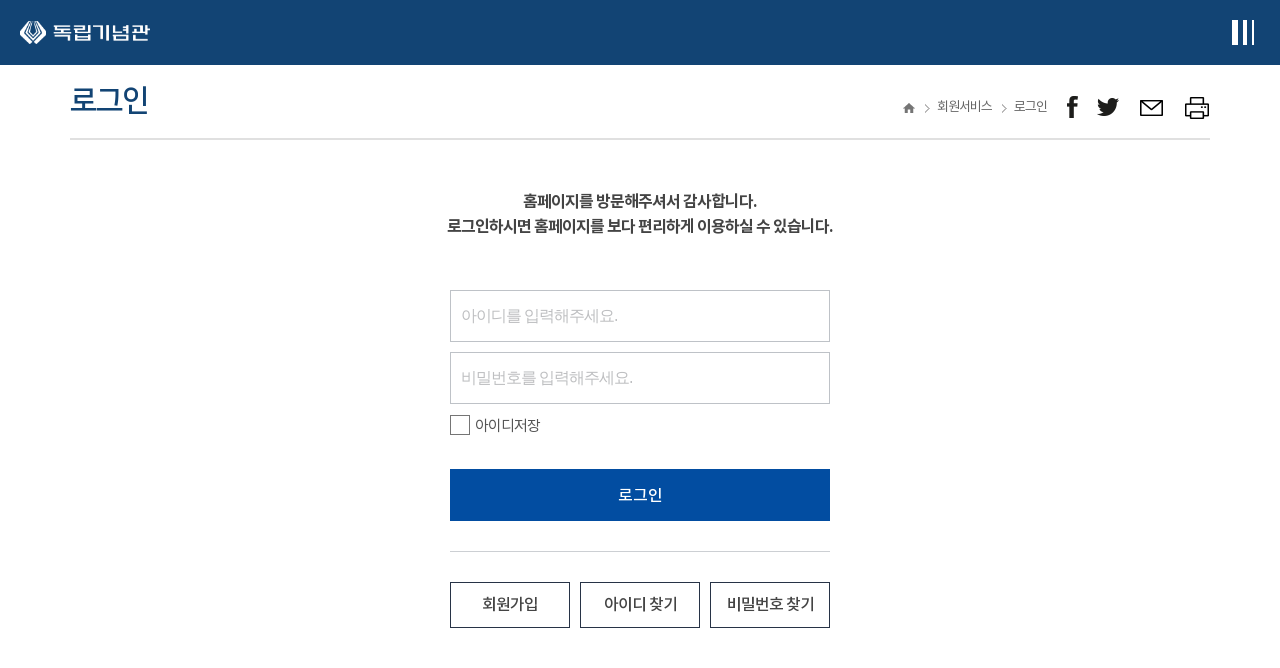

--- FILE ---
content_type: text/html;charset=utf-8
request_url: https://i815.or.kr/2018/member/login.do;jsessionid=96163392881A70B362A3E207666CEB8A
body_size: 47745
content:


<!DOCTYPE html>
<html lang="ko">
<head>
<meta charset="UTF-8">
<!-- <meta http-equiv="X-UA-Compatible" content="IE=edge" /> -->
<meta name="viewport" content="width=device-width, initial-scale=1.0, user-scalable=yes" />





	



<title>
	
		
		
			로그인 |
		
			회원서비스 |
		
	
	독립기념관
</title>

	<meta name="keywords" content="독립, 기념관, 겨레, 한국, 전시, 관람, 참여, 소통" />
	<meta name="author" content="" />
	<meta name="copyright" content="(C) THE INDEPENDENCE HALL OF KOREA ALL RIGHTS RESERVED." />
	
	<link rel="icon" href="/images/logo.png" />
	<link rel="shortcut icon" href="/images/logo.png" />
	
	<link  rel="stylesheet" href="/css/import.css?ver=20240913"/>
	
	<!-- AOS 라이브러리 불러오기-->
    <!--<link rel="stylesheet" href="https://unpkg.com/aos@2.3.1/dist/aos.css">-->
	<link rel="stylesheet" href="/css/aos.css">
	
	
	<script src="/js/jquery-3.5.1.min.js"></script>
	<script src="/js/jquery-ui.1.12.1.js"></script>

	
		
		<script src="/js/jquery.easing.1.3.js"></script>
	
	<script src="/js/jquery.mCustomScrollbar.js"></script>
	<script src="/js/swiper.js"></script>
	<script src="/js/slick.js"></script>
	<script src="/js/jquery.bxslider.min.js"></script>
	
	<!-- 기존 스크립트 파일 -->
	<script src="/js/common/common.js"></script>
	<script src="/js/common/program.bbs.common.js"></script>
	
	<!-- 신규 스크립트 파일 -->
	<script src="/js/common.js"></script>
	<script src="/js/edu/edu.js"></script>
	
	<!-- 퍼블리싱 스크립트 파일 -->
	<script src="/js/front.js?ver=20231228"></script>
	
	
	<script type="text/javascript">
	function getContextPath() {
		return "";
	}
	$(function() {
		if ("" != "") {
			alert("");
			
			if ("" != "") {
				movePage("");
			}
		}
		
		$("form input[name]:text").blur(function() {
			var value = $(this).val();
			if (value.length > 0) {
				$(this).val(value.trim());
			}
		});
		
		$('input.number:text').on({
			'keyup': function () { 
				this.value = this.value.replace(/[^0-9]/g,'');
			},
			'keydown': function () { 
				this.value = this.value.replace(/[^0-9]/g,'');
			},
			'blur': function () { 
				this.value = this.value.replace(/[^0-9]/g,'');
			}
		});	
		
		$(".tab-area .tab-btn a").on('click.showTab', function() {
			if ($(this).attr("href") == '#none' || $(this).attr("href") == "") { // tab-btn의 link가 없을때만..
				var tabIdx = $(this).index();
				var $tabArea = $(this).closest('div.tab-area');
				var $tabCntn = $tabArea.find(".tab-content:eq("+tabIdx+")");
				
				if ($tabCntn != null && $tabCntn.length > 0) {

					// class 삭제
					$tabArea.find(".tab-btn a.on, .tab-content.on").removeClass("on");
					
					// class 추가
					$(this).addClass("on");
					$tabCntn.addClass("on");
					
					// img-slider 업데이트
					var $imgSlider = $tabCntn.find(".img-slider");
					if ($imgSlider.length > 0 && swiper != null) {
						$imgSlider.each(function(i,el) {
							if (el.swiper != null) el.swiper.update();
						});
					}
					return false;
				}
			}
			return true;
		});
		
	});
	</script>



<script type="text/javascript">
function saveid(form) {
    var expdate = new Date();
    if (form.checkId.checked)
        expdate.setTime(expdate.getTime() + 1000 * 3600 * 24 * 30);
    else
        expdate.setTime(expdate.getTime() - 1);
    setCookie("saveid", form.loginId.value, expdate);
}

function getid(form) {
    form.checkId.checked = ((form.loginId.value = getCookie("saveid")) != "");
    $(document.frmLogin.checkId).checkboxradio("refresh");
}

function onSubmit() {
	if (document.frmLogin.loginId.value == "") {
		alert("아이디를 입력해주세요");
		return false;
	} else if (document.frmLogin.loginPwd.value == "") {
		alert("비밀번호를 입력해주세요");
		return false;
	}
	
	
	
	return true;
};

$(function() {
	getid(document.frmLogin);
});
</script>

<style>
#captchaAnswer {
    height: 40px;
    line-height: 40px;
    padding: 0 10px;
    border: 1px solid #cdcdcd;
    margin-bottom: 20px;
}

.captcha{     
 	overflow: hidden;   
}   
.captcha_child{     
 	float: left;   
}   
.captcha_child_two{      
 	float: left;
 	margin-left: 10px;   
 }   
.refreshBtn:hover{      
	background-color: #024da1;      
	color: white;      
	border : 1px solid #024da1;   
}
.refreshBtn{      
    color: black;
    border : 1px solid #888;
    width: 110px;
    height: 25px;
    display: block;
    text-align: center;
    cursor: pointer;
}   
</style>
</head>
<body>

	
	



<!-- header.jsp -->
	
	<div class="skip">
		<a href="#main-container" title="본문바로가기">본문 바로가기</a>
	</div>    

	<header id="header">
		<div class="top">
			<div class="inner-wrap">
				<h1 class="logo"><a href="/2018/main.do" class="go-main">독립기념관</a></h1>
				
				<div class="right">
					<ul class="util">
						<li><a href="/2018/visual/sign_video.do" class="video" target="_blank" title="수어 콘텐츠 새창열기">수어 콘텐츠</a></li>
						
							<li><a href="/2018/member/login.do" class="login">로그인</a></li>
							<li><a href="/2018/member/join_type.do" class="join">회원가입</a></li>
						
						
						<li class="language">
							<div class="box">
								<a href="javascript:void(0)" class="select">Language</a>
								<ul class="other-lang">
									<li><a href="http://www.i815.or.kr">Language</a></li>
									<li><a href="http://global.i815.or.kr/en">English</a></li>
									<li><a href="http://global.i815.or.kr/cn">中國語</a></li>
									<li><a href="http://global.i815.or.kr/jp">日本語</a></li>
								</ul>
							</div>
<!-- 							<button type="button" class="btn-go">GO</button> -->
						</li>
					</ul>
				</div>

				<div class="right-btn-area">
					<button type="button" class="btn-allmenu type-mobile">전체메뉴보기</button><!-- 20181218 퍼블수정 모바일용 전체메뉴보기버튼 -->
				</div>
			</div>
		</div>
		<!-- // top -->
		
		<div class="bottom">
			<div class="inner-wrap">
				<h1 class="logo"><a href="/2018/main.do" class="go-main">독립기념관</a></h1>
			
				<div class="gnb-wrap">
					<nav id="gnb">
						<ul>
							<li><a href="/2018/tour/info.do">관람편의시설</a></li>
							<li><a href="/2018/exhibit/permanent.do">전시</a></li>
							<li><a href="https://cyber.i815.or.kr/digitalHall/" target="_blank">디지털기념관</a></li>
							<li><a href="/2018/edu/info.do">교육&middot;행사</a></li>
							<li><a href="/2018/participate/attend.do">참여</a></li>
							<li><a href="/2018/collection/search.do">소장자료</a></li>
							<li><a href="/2018/scholarship/thisHistory.do">학술</a></li>
							<li><a href="/2018/news/news.do">소식</a></li>
							<li><a href="/2018/introduction/greeting.do">소개</a></li>
							<li><a href="/2018/gov/info01.do">정보공개</a></li>
						</ul>
					</nav>
					<!-- // gnb -->
				</div>
				
				<div class="gnb-menu-area">
					<div class="inner-wrap">
							<div class="menu-box">
								<div class="box">
									<h2 class="depth1"><span>관람편의시설</span></h2>
									<ul>
										<li><a href="/2018/tour/info.do">관람안내</a></li>
										<li><a href="/2018/tour/untact.do">비대면 관람안내</a></li>
										<li><a href="/2018/tour/location.do">오시는길</a></li>
										<li><a href="/2018/tour/facility.do">관람·편의시설</a></li>
										<li><a href="/2018/tour/schedule.do">오늘의 일정</a></li>
										<li><a href="https://www.i815.or.kr/2017/tour/course_new.php" title="새창으로 열기" target="_blank" class="link" >관람코스 짜기</a></li>
										<li><a href="/2018/tour/usePlace.do">예약/신청</a></li>
										<li><a href="/2018/tour/explainExhibitPre.do">전시해설</a></li>
										<li><a href="/2018/tour/armyVisit.do">국군 휴가 보상 안내</a></li>
										<li><a href="/2018/tour/culturalProductList2.do">문화상품관</a></li>
										<li><a href="/2018/tour/surroundings.do">주변관광지</a></li>
									</ul>
								</div>
							</div>
							<div class="menu-box">
								<div class="box">
									<h2 class="depth1"><span>전시</span></h2>
									<ul>
										<li><a href="/2018/exhibit/permanent.do">상설전시</a></li>
										<li><a href="/2018/exhibit/special.do">특별전시</a></li>
										<li><a href="/2018/exhibit/oversea.do">국외전시</a></li>
										<li><a href="/2018/scholarship/independentista.do">이달의 독립운동</a></li>
										<li><a href="/2018/exhibit/sheaRokbi.do">시·어록비</a></li>
										<li><a href="/2018/exhibit/rental.do">순회전시물 대여</a></li>
										<!--<li><a href="https://www.i815.or.kr/digitalHall/" target="_blank">디지털기념관</a></li>-->
									</ul>
								</div>
								<div class="box">
									<h2 class="depth1"><span>디지털기념관</span></h2>
									<ul>
										<li><a href="https://cyber.i815.or.kr/digitalHall/" target="_blank">VR전시관</a></li>
										<li><a href="https://cyber.i815.or.kr/digitalHall/" target="_blank">MR 독립영상관</a></li>
										<li><a href="https://cyber.i815.or.kr/digitalHall/" target="_blank">'함께하는독립운동'체험관</a></li>
										<li><a href="https://cyber.i815.or.kr/digitalHall/" target="_blank">AI미디어 로봇 '누리'</a></li>
										<li><a href="https://cyber.i815.or.kr/digitalHall/" target="_blank">3·1 문화마당 미디어 큐브</a></li>
										<li><a href="https://cyber.i815.or.kr/digitalHall/" target="_blank">겨레의탑 미디어파사드</a></li>
										<li><a href="https://cyber.i815.or.kr/digitalHall/" target="_blank">현충시설 기념관 안내</a></li>
									</ul>
								</div>
							</div>
							<div class="menu-box">
								<div class="box">
									<h2 class="depth1"><span>교육·행사</span></h2>
									<ul>
										<li><a href="/2018/edu/info.do">문화행사 안내</a></li>
										<li><a href="/2018/edu/programCalendar.do">교육프로그램 신청</a></li>
										<li><a href="/2018/edu/photoContest.do">공모전</a></li>
										<li><a href="/2018/edu/historyEdu.do">교육교재</a></li>
										<li><a href="/2018/scholarship/webtoon21.do">교육웹툰</a></li>
									</ul>
								</div>
								<div class="box">
									<h2 class="depth1"><span>참여</span></h2>
									<ul>
										<li><a href="/2018/participate/customer.do">고객의 소리</a></li>
										<li><a href="/2018/participate/peopleVote.do">국민소통</a></li>
										<li><a href="/2018/participate/attend.do">이벤트</a></li>
										<li><a href="/2018/participate/faq.do">자주 묻는 질문</a></li>
									</ul>
								</div>
							</div>
							<div class="menu-box">
							
								<div class="box">
									<h2 class="depth1"><span>소장자료</span></h2>
									<ul>
										<li><a href="/2018/collection/search.do">자료검색</a></li>
										<li><a href="/2018/collection/prescribedMaterial.do">소장자료 현황</a></li>
										<li><a href="/2018/collection/donateDataInfo.do">자료기증 안내</a></li>
									</ul>
								</div>
								<div class="box">
									<h2 class="depth1"><span>학술</span></h2>
									<ul>
										
										<li><a href="/2018/scholarship/thisHistory.do">이달의 역사</a></li>
		<!-- 								<li><a href="/2018/scholarship/storyHistory.do">우리역사 이야기</a></li> -->
										<!--<li><a href="/2018/scholarship/webtoon21.do">신흥무관학교 웹툰</a></li>
										<li><a href="/2018/scholarship/webtoon.do">대한민국임시정부 웹툰</a></li>-->
										<li><a href="/2018/scholarship/domesticHistoricSite.do">국내사적지</a></li>
										<li><a href="http://oversea.i815.or.kr/" title="새창으로 열림" target="_blank" class="link">국외사적지</a></li>
									</ul>
								</div>
							</div>
							<div class="menu-box">
								<div class="box">
									<h2 class="depth1"><span>소식</span></h2>
									<ul>
										<li><a href="/2018/news/news.do">기념관소식</a></li>
										<li><a href="/2018/news/press.do">언론보도</a></li>
										<li><a href="/2018/news/event.do">사진/영상</a></li>
										<li><a href="/2018/news/magazine.do">독립기념관 소식지</a></li>
										<li><a href="/2018/news/bid.do">입찰정보</a></li>
									</ul>
								</div>
								<div class="box">
									<h2 class="depth1"><span>정보공개</span></h2>
									<ul>
										<li><a href="/2018/gov/info01.do">정보공개</a></li>
										<li><a href="/2018/gov/businessRealName.do">사업실명제</a></li>
										<li><a href="/2018/gov/info09.do">공공데이터개방</a></li>
										<li><a href="/2018/gov/socialValue.do">ESG·지속가능경영</a></li>
										<li><a href="/2018/gov/safety.do">안전 관리</a></li>
										<li><a href="/2018/gov/corpGrowCenter.do">기업성장응답센터</a></li>
										<li><a href="/2018/gov/humanRight.do">인권경영</a></li>
										<li><a href="/2018/gov/charter.do">윤리경영</a></li>
										<li><a href="/2018/gov/managementPublic.do">경영공시</a></li>
									</ul>
								</div>
							</div>
							<div class="menu-box">
								<div class="box">
									<h2 class="depth1"><span>소개</span></h2>
									<ul>
										<li><a href="/2018/introduction/greeting.do">환영인사</a></li>
										<li><a href="/2018/introduction/history.do">독립기념관의 역사</a></li>
										<li><a href="/2018/introduction/businessPlan.do">미션 & 비전</a></li>
										<li><a href="/2018/introduction/rightPeople.do">인재상</a></li>
										<li><a href="/2018/introduction/org.do">조직 구성</a></li>
										<li><a href="/2018/introduction/exhibitBusiness.do">주요 사업</a></li>
										<li><a href="/2018/introduction/cooperation.do">현충시설 협력망</a></li>
										<li><a href="/2018/introduction/donateInfo.do">기부금 기탁안내</a></li>
										<li><a href="/2018/introduction/ci.do">캐릭터/CI소개</a></li>
										<li><a href="/2018/introduction/linkSite.do">관련사이트</a></li>
									</ul>
								</div>
							</div>
						</div>
					</div>
					<!-- // gnb-menu-area -->
		
				<div class="menu-wrap">
					<p class="pc-all-menu-view"><a href="#pc-all-menu" class="btn-allmenu type-pc btn-layer-open">전체메뉴보기</a></p>
				</div>
			</div>
			
		</div>
		<!-- // bottom -->
		
	</header>
	
	<!-- mobile menu -->
	<div class="dimmed"></div>
	<div class="mobile-menu">
		<!-- 20220907 퍼블수정 챗봇 언어선택 닫기 버튼 -->
		<div class="top">
			<div class="left">
				<!-- <button class="chatbot">챗봇! 독립이</button> -->
			</div>
			
			<div class="right">
				<div class="language">
					<div class="box">
						<a href="javascript:void(0)" class="select">Language</a>
						<ul class="other-lang">
							<li><a href="http://www.i815.or.kr">Language</a></li>
							<li><a href="http://global.i815.or.kr/en">English</a></li>
							<li><a href="http://global.i815.or.kr/cn">中國語</a></li>
							<li><a href="http://global.i815.or.kr/jp">日本語</a></li>
						</ul>
					</div>
				</div>
				<a class="menu-close" href="javascript:void(0)">닫기</a>
			</div>
		</div>
		
		<!-- 20190106 퍼블수정 로그인 텍스트 추가 -->
		<div class="login-text">
			
				<div class="logout"><a href="/2018/member/login.do">로그인하세요</a></div>
			
			
		</div>
		<!-- <div class="language">
			<a href="http://global.i815.or.kr/en" title="새창으로 열림" target="_blank" class="link">영어</a>
			<a href="http://global.i815.or.kr/cn" title="새창으로 열림" target="_blank" class="link">中國語</a>
			<a href="http://global.i815.or.kr/jp" title="새창으로 열림" target="_blank" class="link">日本語</a>
		</div> -->
		
		



<!-- mobail-menu.jsp -->
		<div class="menu-area">
			<ul>
				<li>
					<a href="#none" class="depth1">관람편의시설</a>
					<ul class="depth2-wrap">
						<li><a href="/2018/tour/info.do">관람안내</a></li>
						<li><a href="/2018/tour/untact.do">비대면 관람안내</a></li>
						<li><a href="/2018/tour/location.do">오시는길</a></li>
						<li><a href="/2018/tour/facility.do">관람·편의시설</a></li>
						<li><a href="/2018/tour/schedule.do">오늘의 일정</a></li>
						<li><a href="https://www.i815.or.kr/2017/tour/course_new.php" title="새창으로 열기" target="_blank" class="link">관람코스 짜기</a></li>
						<li>
							<a href="#none" class="depth2">예약/신청</a>
							<ul class="depth3-wrap">
								<li><a href="/2018/tour/usePlace.do">장소 대관 예약</a></li>
								<li><a href="/2018/tour/campsite.do" title="새창으로 열기" target="_blank" class="link2">캠핑장 예약</a></li>
								<li><a href="/2018/tour/experienceInfo.do">함께하는독립운동 체험관 예약</a></li>
								<li><a href="http://www.i815.or.kr/education/home/index.php">교육 신청</a></li>
								<li><a href="/2018/tour/explain.do">전시 해설 예약</a></li>
								<li><a href="/2018/tour/potogrfPrmsnAply.do">촬영허가신청</a></li>
								<li><a href="/2018/tour/wishUnityInfo.do">통일염원의 동산 벽돌조적</a></li>
							</ul>
						</li>
						<li><a href="/2018/tour/explainExhibitPre.do">전시해설</a></li>
						<li><a href="/2018/tour/armyVisit.do">국군 휴가 보상 안내</a></li>
						<li><a href="/2018/tour/culturalProductList2.do">문화상품관</a></li>
						<li><a href="/2018/tour/surroundings.do">주변관광지</a></li>
					</ul>
				</li>
				<li>
					<a href="#none" class="depth1">전시</a>
					<ul class="depth2-wrap">
						<li>
							<a href="#none" class="depth2">상설전시</a>
							<ul class="depth3-wrap">
								<li><a href="/2018/exhibit/permanent01.do">제1전시관</a></li>
								<li><a href="/2018/exhibit/permanent02.do">제2전시관</a></li>
								<li><a href="/2018/exhibit/permanent03.do">제3전시관</a></li>
								<li><a href="/2018/exhibit/permanent04.do">제4전시관</a></li>
								<li><a href="/2018/exhibit/permanent05.do">제5전시관</a></li>
								<li><a href="/2018/exhibit/permanent06.do">제6전시관</a></li>
								<li><a href="/2018/exhibit/permanent10.do">제7전시관</a></li>
								<li><a href="/2018/exhibit/permanent08.do">홍보관</a></li>
								<li><a href="/2018/exhibit/permanent07.do">함께하는 독립운동 체험관</a></li>
								<li><a href="/2018/exhibit/permanent0909.do">MR독립영상관</a></li>
							</ul>
						</li>
						<li><a href="/2018/exhibit/special.do">특별전시</a></li>
						<li><a href="/2018/exhibit/oversea.do">국외전시</a></li>
						<li><a href="/2018/scholarship/independentista.do">이달의 독립운동</a></li>
						<li><a href="/2018/exhibit/sheaRokbi.do">시·어록비</a></li>
						<li><a href="/2018/exhibit/rental.do">순회전시물 대여</a></li>
					</ul>
				</li>
				<li>
					<a href="#none" class="depth1">교육&middot;행사</a>
					<ul class="depth2-wrap">
						<li>
							<a href="/2018/edu/info.do" class="depth2">문화행사 안내</a>
							<ul class="depth3-wrap">
								<!-- <li><a href="/2018/edu/sunrise.do" title="새창으로 열림" target="_blank" class="link2">해맞이 행사</a></li> -->
								<li><a href="/2018/edu/samiljeol.do" title="새창으로 열림" target="_blank" class="link2">삼일절 행사</a></li>
								<li><a href="/2018/edu/liberation.do" title="새창으로 열림" target="_blank" class="link2">광복절 행사</a></li>
								<li><a href="/2018/edu/children.do" title="새창으로 열림" target="_blank" class="link2">어린이날 행사</a></li>
								<!-- <li><a href="/2018/edu/fallCulture.do" title="새창으로 열림" target="_blank" class="link2">가을문화한마당</a></li>-->
								<li><a href="/2018/edu/mapleForest.do" title="새창으로 열림" target="_blank" class="link2">단풍나무 숲길 힐링축제</a></li>
								<li><a href="/2018/edu/weekendPerform.do" title="새창으로 열림" target="_blank" class="link2">주말공연</a></li>
							</ul>
						</li>
						<li>
							<a href="#none" class="depth2">교육프로그램 신청</a>
							<ul class="depth3-wrap">
								<li><a href="/2018/edu/programCalendar.do">교육일정</a></li>
								<li><a href="/2018/edu/programList.do?tab=2">어린이ㆍ청소년(개인)</a></li>
								<li><a href="/2018/edu/programList.do?tab=3">어린이ㆍ청소년(단체)</a></li>
								<li><a href="/2018/edu/programList.do?tab=4">일반인ㆍ전문가</a></li>
								<li><a href="/2018/edu/programList.do?tab=5">재외동포ㆍ외국인</a></li>
								<li><a href="/2018/edu/programList.do?tab=7">학생공모대회</a></li>
								<li><a href="/2018/edu/programList.do?tab=6">기타</a></li>
							</ul>
						</li>
						<li>
							<a href="#none" class="depth2">공모전</a>
							<ul class="depth3-wrap">
								<li><a href="/2018/edu/photoContest.do">사진공모전</a></li>
								<li><a href="/2018/edu/uccContest.do">UCC공모전</a></li>
								<li><a href="/2018/edu/report.do">관람?교육 후기 공모</a></li>
								<li><a href="/2018/edu/otherContest.do">기타 나라사랑 공모전</a></li>
							</ul>
						</li>
						<li><a href="/2018/edu/historyEdu.do">교육교재</a></li>
						<li><a href="/2018/scholarship/webtoon21.do">교육웹툰</a></li>
					</ul>
				</li>
				<li>
					<a href="#none" class="depth1">참여</a>
					<ul class="depth2-wrap">
						<li><a href="/2018/participate/customer.do">고객의 소리</a></li>
						<li>
							<a href="#none" class="depth2">국민소통</a>
							<ul class="depth3-wrap">
								<!-- <li><a href="/2018/participate/public.do">고객제안</a></li> -->
								<li><a href="/2018/participate/peopleVote.do">국민투표</a></li>
								<li><a href="/2018/participate/peopleSolver.do">국민해결사</a></li>
								<li><a href="/2018/participate/survey.do">설문조사 참여</a></li>
							</ul>
						</li>
						<li>
							<a href="#none" class="depth2">이벤트</a>
							<ul class="depth3-wrap">
								<li><a href="/2018/participate/attend.do">출석체크</a></li>
								<li><a href="/2018/participate/relayQuiz.do">릴레이 역사퀴즈</a></li>
								<li><a href="/2018/eventApply/eventList.do">특별이벤트</a></li>
							</ul>
						</li>
						<li><a href="/2018/participate/faq.do">자주 묻는 질문</a></li>
					</ul>
				</li>
				<li>
					<a href="#none" class="depth1">소장자료</a>
					<ul class="depth2-wrap">
						<li><a href="/2018/collection/search.do">자료검색</a></li>
						<li><a href="/2018/collection/prescribedMaterial.do">소장자료 현황</a></li>
						<li><a href="/2018/collection/donateDataInfo.do">자료기증 안내</a></li>
					</ul>
				</li>
				<li>
					<a href="#none" class="depth1">학술</a>
					<ul class="depth2-wrap">
						
						<li><a href="/2018/scholarship/thisHistory.do">이달의 역사</a></li>
						<!-- <li><a href="/2018/scholarship/storyHistory.do">우리역사 이야기</a></li> 
						<li><a href="/2018/scholarship/webtoon21.do">신흥무관학교 웹툰</a></li>
						<li><a href="/2018/scholarship/webtoon.do">대한민국임시정부 웹툰</a></li>
						-->
						<li><a href="/2018/scholarship/domesticHistoricSite.do">국내사적지</a></li>
						<li><a href="http://oversea.i815.or.kr/" title="새창으로 열림" target="_blank" class="link">국외사적지</a></li>
					</ul>
				</li>
				<li>
					<a href="#none" class="depth1">소식</a>
					<ul class="depth2-wrap">
						<li><a href="/2018/news/news.do">기념관소식</a></li>
						<li>
							<a href="#none" class="depth2">언론보도</a>
							<ul class="depth3-wrap">
								<li><a href="/2018/news/press.do">보도자료</a></li>
								<li><a href="/2018/news/press1.do">언론기사</a></li>
								<li><a href="/2018/news/mediaReport.do">언론보도 정책방향/해명</a></li>
							</ul>
						</li>
						<li><a href="#none" class="depth2">사진/영상</a>
							<ul class="depth3-wrap">
								<li><a href="/2018/news/event.do">사진자료</a></li>
								<li><a href="/2018/news/supporter.do">홍보영상</a></li>
							</ul>
						</li>
						<li><a href="/2018/news/magazine.do">독립기념관 소식지</a></li>
						<li><a href="/2018/news/bid.do">입찰정보</a></li>
					</ul>
				</li>
				<li>
					<a href="#none" class="depth1">소개</a>
					<ul class="depth2-wrap">
						<li><a href="/2018/introduction/greeting.do">환영인사</a></li>
						
						<li>
							<a href="#none" class="depth2">독립기념관의 역사</a>
							<ul class="depth3-wrap">
								<li><a href="/2018/introduction/history.do">주요 연혁</a></li>
								<li><a href="/2018/introduction/headOrg.do">역대 기관장</a></li>
							</ul>
						</li>
						
						<li><a href="/2018/introduction/businessPlan.do">미션 & 비전</a></li>
						<li><a href="/2018/introduction/rightPeople.do">인재상</a></li>
						
						<li>
							<a href="#none" class="depth2">조직 구성</a>
							<ul class="depth3-wrap">
								<li><a href="/2018/introduction/org.do">조직도</a></li>
								<li><a href="/2018/introduction/orgWork.do">업무 및 전화번호 안내</a></li>
							</ul>
						</li>
						<li><a href="#none" class="depth2">주요 사업</a>
							<ul class="depth3-wrap">
								<li><a href="/2018/introduction/exhibitBusiness.do">연구·자료사업</a></li>
								<li><a href="/2018/introduction/researchBusiness.do">전시·교육사업</a></li>
								<li><a href="/2018/introduction/eduBusiness.do">문화사업·기관운영</a></li>
							<!--<li><a href="/2018/introduction/facilityBusiness.do">지속가능한 혁신 선도 사업</a></li>--->
							</ul>
						</li>
						
						<li>
							<a href="#none" class="depth2">현충시설 협력망</a>
							<ul class="depth3-wrap">
								<li><a href="/2018/introduction/cooperation.do">현충시설 협력망</a></li>
								<li><a href="https://i815.or.kr/memorial/museum/Museum00_Intro/html/index.html">현충시설 협력망 가입기관</a></li>
							</ul>
						</li>
						
						<li><a href="#none" class="depth2">기부금 기탁안내</a>
							<ul class="depth3-wrap">
								<li><a href="/2018/introduction/donateInfo.do">기탁안내</a></li>
								<li><a href="/2018/introduction/donateBusiness.do">기탁사업 지원대상</a></li>
								<li><a href="/2018/introduction/way.do">기부금 기탁방법</a></li>
								<li><a href="/2018/introduction/advantage.do">기부하면 좋은 점</a></li>
								<li><a href="/2018/introduction/donor.do">기부자 명부 열람</a></li>
								<li><a href="/2018/introduction/donation.do">기부금 사용내역</a></li>
							</ul>
						</li>
						<li><a href="/2018/introduction/ci.do">캐릭터/CI소개</a></li>
						<li><a href="/2018/introduction/linkSite.do">관련사이트</a></li>
					</ul>
				</li>
				<li>
					<a href="#none" class="depth1">정보공개</a>
					<ul class="depth2-wrap">
						<li>
							<a href="#none" class="depth2">정보공개</a>
							<ul class="depth3-wrap">
								<li><a href="/2018/gov/info01.do">정보공개 안내</a></li>
								<li><a href="http://www.open.go.kr" target="_blank" class="link" title="새창으로 열림">정보공개청구</a></li>
								<li><a href="/2018/gov/dataList.do">정보목록</a></li>
								<li><a href="/2018/gov/dataprev.do">사전정보공표</a></li>
								<li><a href="/2018/gov/bestinfo.do">BEST 사전정보</a></li>
							</ul>
						</li>
						<li><a href="/2018/gov/businessRealName.do">사업실명제</a></li>
						<li><a href="/2018/gov/info09.do">공공데이터개방</a></li>						
						<li>
						  <a href="#none" class="depth2">ESG·지속가능경영</a>
							<ul class="depth3-wrap">
								<li><a href="/2018/gov/socialValue.do">ESG 전략체계</a></li>
								<li><a href="/2018/gov/socialValueStrategy.do">지속가능경영 보고서</a></li>
								<!--<li><a href="/2018/gov/mngImplement.do">지속가능경영 선언</a></li>								-->
							</ul>
						</li>							
						<li>
						  <a href="#none" class="depth2">안전관리</a>
							<ul class="depth3-wrap">
								<li><a href="/2018/gov/safetyPolicy.do">안전보건방침</a></li>
								<li><a href="/2018/gov/safetyInfo.do">안전관리 현황</a></li>
								<li><a href="/2018/gov/safetyMng.do">안전경영 소개</a></li>								
								<li><a href="/2018/gov/safety.do">안전관리</a></li>																
							</ul>
						</li>	
						<li>
							<a href="#none" class="depth2">기업성장응답센터</a>
							<ul class="depth3-wrap">
								<li><a href="/2018/gov/corpGrowCenter.do">기업성장응답센터</a></li>
								<li><a href="/2018/gov/corpGrowCenter2.do">기업민원 보호·서비스 헌장</a></li>															
							</ul>
						</li>	
						<li>
							<a href="#none" class="depth2">인권경영</a>
							<ul class="depth3-wrap">
								<li><a href="/2018/gov/humanRight.do">인권경영 선언문</a></li>
								<li><a href="/2018/gov/evaluation.do">인원영향평가</a></li>															
								<li><a href="/2018/gov/violations.do">인권침해 구제 및 신고 절차</a></li>
							</ul>
						</li>
						<li>
							<a href="#none" class="depth2">윤리경영</a>
							<ul class="depth3-wrap">
								<li><a href="/2018/gov/charter.do">윤리헌장</a></li>
								<li><a href="/2018/gov/anticorruption.do">부패방지 경영방침</a></li>
								<li><a href="/2018/gov/doctrine.do">임직원행동강령</a></li>
								<li><a href="/2018/gov/upright.do">청렴계약제</a></li>
								<li><a href="/2018/gov/cleanReport.do">클린신고센터</a></li>
								<li><a href="/2018/gov/requestRegister.do">청탁등록방</a></li>
								<li><a href="/2018/gov/negativePttn.do">소극행정 신고센터</a></li>								
							</ul>
						</li>
						<li>
							<a href="#none" class="depth2">경영공시</a>
							<ul class="depth3-wrap">
								<li><a href="/2018/gov/managementPublic.do">경영공시</a></li>
								<li><a href="/2018/gov/businessPlan.do">경영목표 및 사업계획</a></li>
								<li><a href="/2018/gov/annualReport.do">연차보고서</a></li>
								<li><a href="/2018/gov/disclosure.do">기타공시정보</a></li>
							</ul>
						</li>
					</ul>
				</li>
				<li>
					<a href="#none" class="depth1">회원서비스</a>
					<ul class="depth2-wrap">
						
							<li><a href="/2018/member/login.do">로그인</a></li>
							<li><a href="/2018/member/idpw_find.do">아이디/비밀번호 찾기</a></li>
							<li><a href="/2018/member/join_type.do">회원가입</a></li>
	
						
						
					</ul>
				</li>
			</ul>
		</div>
	</div>
	<!-- // mobile menu -->
	
	
	<!-- 피씨용 전체메뉴보기 -->
	<div id="pc-all-menu" class="layer-popup pc-all-menu">
		<div class="layer-header">
			<h2 class="tit">전체메뉴</h2>
			<button type="button" class="btn-layer-close">팝업 닫기</button>
		</div>

		<div class="layer-cont">
			<div class="inner-layer">
				<div class="all-menu-wrap">
					<div class="box-wrap">
						
						<div class="box">
							<h4 class="tit">관람편의시설</h4>
							<ul>
								<li><a href="/2018/tour/info.do">관람안내</a></li>
								<li><a href="/2018/tour/untact.do">비대면 관람안내</a></li>
								<li><a href="/2018/tour/location.do">오시는길</a></li>
								<li><a href="/2018/tour/facility.do">관람·편의시설</a></li>
								<li><a href="/2018/tour/schedule.do">오늘의 일정</a></li>
								<li><a href="https://www.i815.or.kr/2017/tour/course_new.php" title="새창으로 열기" target="_blank" class="link" >관람코스 짜기</a></li>
								<li><a href="/2018/tour/usePlace.do">예약/신청</a></li>
								<li><a href="/2018/tour/armyVisit.do">국군 휴가 보상 안내</a></li>
								<li><a href="/2018/tour/culturalProductList2.do">문화상품관</a></li>
								<li><a href="/2018/tour/surroundings.do">주변관광지</a></li>
							</ul>
						</div>
						<div class="box">
							<h4 class="tit">전시</h4>
							<ul>
								<li><a href="/2018/exhibit/permanent.do">상설전시</a></li>
								<li><a href="/2018/exhibit/special.do">특별전시</a></li>
								<li><a href="/2018/exhibit/oversea.do">국외전시</a></li>
								<li><a href="/2018/scholarship/independentista.do">이달의 독립운동</a></li>
								<li><a href="/2018/exhibit/sheaRokbi.do">시·어록비</a></li>
								<li><a href="/2018/exhibit/rental.do">순회전시물 대여</a></li>
							</ul>
						</div>
						<div class="box">
							<h4 class="tit">디지털기념관</h4>
							<ul>
								<li><a href="https://cyber.i815.or.kr/digitalHall/" target="_blank">VR전시관</a></li>
								<li><a href="https://cyber.i815.or.kr/digitalHall/" target="_blank">MR 독립영상관</a></li>
								<li><a href="https://cyber.i815.or.kr/digitalHall/" target="_blank">'함께하는독립운동'체험관</a></li>
								<li><a href="https://cyber.i815.or.kr/digitalHall/" target="_blank">AI미디어 로봇 '누리'</a></li>
								<li><a href="https://cyber.i815.or.kr/digitalHall/" target="_blank">3·1 문화마당 미디어 큐브</a></li>
								<li><a href="https://cyber.i815.or.kr/digitalHall/" target="_blank">겨레의탑 미디어파사드</a></li>
								<li><a href="https://cyber.i815.or.kr/digitalHall/" target="_blank">현충시설 기념관 안내</a></li>
							</ul>
						</div>
						<div class="box">
							<h4 class="tit">교육&middot;행사</h4>
							<ul>
								<li><a href="/2018/edu/info.do">문화행사 안내</a></li>
								<li><a href="/2018/edu/programCalendar.do">교육프로그램 신청</a></li>
								<li><a href="/2018/edu/photoContest.do">공모전</a></li>
								<li><a href="/2018/edu/historyEdu.do">교육교재</a></li>
								<li><a href="/2018/scholarship/webtoon21.do">교육웹툰</a></li>
							</ul>
						</div>
						<div class="box">
							<h4 class="tit">참여</h4>
							<ul>
								<li><a href="/2018/participate/customer.do">고객의 소리</a></li>
								<li><a href="/2018/participate/peopleVote.do">국민소통</a></li>
								<li><a href="/2018/participate/attend.do">이벤트</a></li>
								<li><a href="/2018/participate/faq.do">자주 묻는 질문</a></li>
							</ul>
						</div>
					</div>

					<div class="box-wrap">
					<div class="box">
							<h4 class="tit">소장자료</h4>
							<ul>
								<li><a href="/2018/collection/search.do" >자료검색</a></li>
								<li><a href="/2018/collection/prescribedMaterial.do">소장자료 현황</a></li>
								<li><a href="/2018/collection/donateDataInfo.do">자료기증 안내</a></li>
							</ul>
						</div>
						<div class="box">
							<h4 class="tit">학술</h4>
							<ul>
								
								<li><a href="/2018/scholarship/thisHistory.do">이달의 역사</a></li>
<!-- 								<li><a href="/2018/scholarship/storyHistory.do">우리역사 이야기</a></li> 
								<li><a href="/2018/scholarship/webtoon21.do">신흥무관학교 웹툰</a></li>
								<li><a href="/2018/scholarship/webtoon.do">대한민국임시정부 웹툰</a></li>
								-->
								<li><a href="/2018/scholarship/domesticHistoricSite.do">국내사적지</a></li>
								<li><a href="http://oversea.i815.or.kr/" title="새창으로 열림" target="_blank" class="link">국외사적지</a></li>
							</ul>
						</div>
						<div class="box">
							<h4 class="tit">소식</h4>
							<ul>
								<li><a href="/2018/news/news.do">기념관소식</a></li>
								<li><a href="/2018/news/press.do">언론보도</a></li>
								<li><a href="/2018/news/event.do">사진/영상</a></li>
								<li><a href="/2018/news/magazine.do">독립기념관 소식지</a></li>
								<li><a href="/2018/news/bid.do">입찰정보</a></li>
							</ul>
						</div>
						<div class="box">
							<h4 class="tit">소개</h4>
							<ul>
								<li><a href="/2018/introduction/greeting.do">환영인사</a></li>
								<li><a href="/2018/introduction/history.do">독립기념관의 역사</a></li>
								<li><a href="/2018/introduction/businessPlan.do">미션 & 비전</a></li>
								<li><a href="/2018/introduction/rightPeople.do">인재상</a></li>
								<li><a href="/2018/introduction/org.do">조직 구성</a></li>
								<li><a href="/2018/introduction/exhibitBusiness.do">주요 사업</a></li>
								<li><a href="/2018/introduction/cooperation.do">현충시설 협력망</a></li>
								<li><a href="/2018/introduction/donateInfo.do">기부금 기탁안내</a></li>
								<li><a href="/2018/introduction/ci.do">캐릭터/CI소개</a></li>
								<li><a href="/2018/introduction/linkSite.do">관련사이트</a></li>
							</ul>
						</div>
						<div class="box">
							<h4 class="tit">정보공개</h4>
							<ul>
								<li><a href="/2018/gov/info01.do">정보공개</a></li>
								<li><a href="/2018/gov/businessRealName.do">사업실명제</a></li>
								<li><a href="/2018/gov/info09.do">공공데이터개방</a></li>
								<li><a href="/2018/gov/socialValue.do">ESG·지속가능경영</a></li>
								<li><a href="/2018/gov/safetyPolicy.do">안전 관리</a></li>
								<li><a href="/2018/gov/corpGrowCenter.do">기업성장응답센터</a></li>		
								<li><a href="/2018/gov/humanRight.do">인권경영</a></li>
								<li><a href="/2018/gov/charter.do">윤리경영</a></li>
								<li><a href="/2018/gov/managementPublic.do">경영공시</a></li>								
							</ul>
						</div>
						<div class="box">
							<h4 class="tit">회원서비스</h4>
							<ul>
								
									<li><a href="/2018/member/login.do">로그인</a></li>
									<li><a href="/2018/member/idpw_find.do">아이디/비밀번호 찾기</a></li>
									<li><a href="/2018/member/join_type.do">회원가입</a></li>

								

								
							</ul>
						</div>
					</div>
				</div>
			</div>
		</div>
	</div>
	
	
	


	<!-- 오른쪽 quick menu -->
	<div class="right-fix" tabindex="0">
		<div class="link-area">
			<div class="quick-menu">
				<a href="/2018/tour/info.do">관람안내</a>
				<a href="/2018/tour/schedule.do">오늘의 일정</a>
				<a href="/2018/tour/usePlace.do">예약/신청</a>
				<a href="/2018/tour/armyVisit.do">국군 휴가 보상 안내</a>
				<a href="https://cyber.i815.or.kr/digitalHall/" target="_blank">디지털기념관</a>
			</div>
			<button type="button" class="ico-menu">퀵메뉴 버튼</button>
		</div>
		<div class="go-top-area">
			<span class="text">맨위로</span>
			<a href="#" class="btn-top">맨위로 버튼</a>
		</div>
	</div>
	<!-- // 오른쪽 quick menu -->
	
	
	<div id="container">
		<div class="inner-wrap">
			<div class="sub-contain">
				
				
				


<!DOCTYPE html>

<div id="snb">
	<h2 class="tit">회원서비스</h2>

	<ul class="left-menu">
		
			<li><a href="/2018/member/login.do" 
					class="on">로그인</a></li>
			<li><a href="/2018/member/idpw_find.do"
					>아이디/비밀번호 찾기</a></li>
			<li><a href="/2018/member/join_type.do"
			>회원가입</a></li>

		

		
	</ul>
</div>

				<div class="content-wrap" id="main-container">
				
					
					




<div class="title-area">
	<h3 class="tit">
    
        
        
            로그인
        
    
	</h3>
	<div class="right">
		<ul class="location">
			<li class="home"><span>home</span></li>
			
			
				<li >회원서비스</li>
			
				<li class="now">로그인</li>
			
		</ul>

		<div class="link">
			<!-- <a href="javascript:void(0)" class="share" title="공유">공유하기</a> -->
			<a href="#" class="share facebook" title="새창열림"><img src="/images/common/ico/icon_facebook.png" alt="facebook"></a>
			<a href="#" class="share twitter" title="새창열림"><img src="/images/common/ico/icon_twitter.png" alt="twitter"></a>
			<a href="mailto:webmaster@i815.or.kr" class="mail">메일보내기</a>
			<a href="javascript:void(0)" class="print">프린트하기</a>
		</div>
	</div>
</div>
<!-- // title-area -->

<script type="text/javascript">
$(function() {
	new $.proc['social']($('div.link > a.share'));
	new $.proc['print']($('div.link > a.print'));
})
</script>

					<div class="content">
					
						<div class="login-box">
							<p class="txt font-bold mb50 a-c">
								홈페이지를 방문해주셔서 감사합니다.<br>로그인하시면 홈페이지를 보다 편리하게 이용하실 수 있습니다.
							</p>	
							<form id="frmLogin" name="frmLogin" action="login.do" method="post" onsubmit="return onSubmit();">
								<div class="login-input mb30">
									<label for="input_id" class="hidden">아이디 입력</label><input type="text" id="input_id" placeholder="아이디를 입력해주세요." class="input-text w100p login" name="loginId" required="required" />
									<label for="input_pw" class="hidden">비밀번호 입력</label><input type="password" id="input_pw" placeholder="비밀번호를 입력해주세요." class="input-text w100p password" name="loginPwd" required="required" />
									<input type="checkbox" id="checkId" name="checkId" onClick="saveid(document.frmLogin);"> <label for="checkId" class="font-size-15">아이디저장</label>							
								</div>
								
								<!-- 로그인회수 5회 이상 캡챠 추가 -->
								
								
								
								<button type="submit" class="button large blue w100p">로그인</button>

								<div class="btn-group">
									<a href="/2018/member/join_type.do" class="button w120px">회원가입</a>
									<a href="/2018/member/ipin_find.do?type=id" class="button w120px">아이디 찾기</a>
									<a href="/2018/member/ipin_find.do?type=pw" class="button w120px">비밀번호 찾기</a>
								</div>
								<input type="hidden" name="" value="" />
								
								
								<input type="hidden" name="" value="" />
								
							</form>
						</div>
						
					</div>
				</div>
			</div>
		</div>
	</div>
	
	<script>

	window.onload = function(){
		//getImage();	// 이미지 가져오기
		
		document.querySelector('#check').addEventListener('click', function(){
			//var params = {answer : document.querySelector('#answer').getAttribute('value')};
			var params = {answer : $("#answer").val()};
			var answer = $("#answer").val();
			if( answer != "" ){
				$.ajax({
					type:"POST",
					url :"/2018/member/chkAnswer.do",
					data:params,
					dataType: "json",
					success: function(data, status, xhr) {
						
						
						if(data == 200){
							alert('입력값이 일치합니다.');
							// 성공 코드
						}else{
							alert('입력값이 일치하지 않습니다.');
							getImage();
							document.querySelector('#answer').setAttribute('value', '');
						}
					},
					complete : function() {
						//console.log('complete!');
				    },
					error: function(jqXHR, textStatus, errorThrown) {
						//console.log('error!');
					}
				});
			}else{
				alert("보안 문자를 입력해주세요.");
	            $("#answer").focus();
			}
		});
	}
	/*매번 랜덤값을 파라미터로 전달하는 이유 : IE의 경우 매번 다른 임의 값을 전달하지 않으면 '새로고침' 클릭해도 정상 호출되지 않아 이미지가 변경되지 않는 문제가 발생된다*/
	function audio(){
		var rand = Math.random();
		var uAgent = navigator.userAgent;
		var soundUrl = '/2018/member/captchaAudio.do?rand='+rand;
		if(uAgent.indexOf('Trident')>-1 || uAgent.indexOf('MISE')>-1){	/*IE 경우 */
			audioPlayer(soundUrl);
		}else if(!!document.createElement('audio').canPlayType){ /*Chrome 경우 */
			try {
				new Audio(soundUrl).play();
			} catch (e) {
				audioPlayer(soundUrl);
			}
		}else{
			window.open(soundUrl,'','width=1,height=1');
		}
		
	}
	function getImage(){
		var rand = Math.random();
		var url = '/2018/member/captchaImg.do?rand='+rand;
		$('#captchaImg').attr('src', url);
		//document.querySelector('img').setAttribute('src', url);
	}
	function audioPlayer(objUrl){
		document.querySelector('#captchaAudio').innerHTML = '<bgsoun src="' +objUrl +'">';
	}
	
	</script>
	
	


<!-- footer.jsp -->
	<footer id="footer">
		<div class="inner-wrap">
		<div class="top-style">
			<div class="top gap-10">
				<div class="f-logo mr5"><img src="/images/common/mainRepub/ft-logo.png" alt="독립기념관"></div>
				<div class="link-area">
					<a href="/2018/guide/customer.do" title="고객헌장">고객헌장</a>
					<a href="/2018/guide/agreement.do" title="이용약관">이용약관</a>
					<a href="/2018/guide/personal.do" title="개인정보처리방침">개인정보처리방침</a>
					<a href="/2018/guide/copyright.do" title="저작권정책">저작권정책</a>
					<a href="/2018/guide/email.do" title="이메일무단수집거부">이메일무단수집거부</a>
					<a href="/2018/guide/sitemap.do" title="사이트맵">사이트맵</a>
				</div>
			</div>
					<div class="link-share02">
						<span class="webacc">웹접근성 인증마크</span>
					</div>
				</div>
				<div class="mov-styles">
					<div class="link-share">
						<a href="https://www.youtube.com/koreai815" title="유튜브 새창으로 열림" target="_blank" class="youtube">유튜브</a>
						<a href="http://www.instagram.com/koreai815/" title="인스타그램 새창으로 열림" target="_blank" class="instagram">인스타그램</a>
						<a href="http://www.facebook.com/koreai815" title="페이스북 새창으로 열림" target="_blank" class="facebook">페이스북</a>
						<a href="https://story.kakao.com/ch/i815" title="카카오스토리 새창으로 열림" target="_blank" class="kakaostory">카카오스토리</a>
						<a href="http://www.twitter.com/@i815" title="X 새창으로 열림" target="_blank" class="twitter">X</a>
						<a href="http://blog.naver.com/koreai815/" title="네이버 블로그 새창으로 열림" target="_blank" class="naverblog">네이버블로그</a>
						<p class="webacc web-styles"></p>
					</div>
				
				<div class="bottom">
					<div class="f-text ml0">
						<p class="info"><span>31232 충청남도 천안시 동남구 목천읍 독립기념관로 1</span>대표자명 : 김형석  |  사업자등록번호 : 312-82-02552</p>
						<p>고객센터 041-560-0114. FAX  041-557-8167.</p>
						<p class="copyright">ⓒ 2018 THE INDEPENDENCE HALL OF KOREA. ALL RIGHTS RESERVED.</p>
					</div>
				</div>
			</div>
		</div>
	</footer>
	<!-- // footer -->
</body>
</html>

--- FILE ---
content_type: text/css
request_url: https://i815.or.kr/css/import.css?ver=20240913
body_size: 521
content:
@charset "utf-8";

@import "reset.css";
@import "jquery-ui-1.12.1.css"; /* jquery-ui */
@import "nanumsquare.css";
@import "notosanskr.css";
@import "notoserifkr.css";
@import "jquery.mCustomScrollbar.css";
@import "swiper.css";
@import "slick.css";
@import "common.css?v=20250123";
@import "publishing.css";
@import "main.css";
@import "edu.css?v=2"; /* edu add */ 
@import "mainRepub.css?v=20250805"; 


/* ĳ�� ������ ������� */
.layer-popup .layer-cont {padding:15px; max-height:620px !important; }

--- FILE ---
content_type: text/css
request_url: https://i815.or.kr/css/nanumsquare.css
body_size: 1405
content:
@charset "utf-8";
/*
	NanumSquare 경량화 버젼
*/
@font-face {
	 font-family: 'NanumSquare';
	 font-weight: 400;
	 src: url('../font/nanumsquare/NanumSquareR.eot');
	 src: url('../font/nanumsquare/NanumSquareR.eot?#iefix') format('embedded-opentype'),
		  url('../font/nanumsquare/NanumSquareR.woff') format('woff'),
		  url('../font/nanumsquare/NanumSquareR.ttf') format('truetype');
}
@font-face {
	 font-family: 'NanumSquare';
	 font-weight: 700;
	 src: url('../font/nanumsquare/NanumSquareB.eot');
	 src: url('../font/nanumsquare/NanumSquareB.eot?#iefix') format('embedded-opentype'),
		  url('../font/nanumsquare/NanumSquareB.woff') format('woff'),
		  url('../font/nanumsquare/NanumSquareB.ttf') format('truetype');
}
@font-face {
	 font-family: 'NanumSquare';
	 font-weight: 800;
	 src: url('../font/nanumsquare/NanumSquareEB.eot');
	 src: url('../font/nanumsquare/NanumSquareEB.eot?#iefix') format('embedded-opentype'),
		  url('../font/nanumsquare/NanumSquareEB.woff') format('woff'),
		  url('../font/nanumsquare/NanumSquareEB.ttf') format('truetype');
}
@font-face {
	 font-family: 'NanumSquare';
	 font-weight: 300;
	 src: url('../font/nanumsquare/NanumSquareL.eot');
	 src: url('../font/nanumsquare/NanumSquareL.eot?#iefix') format('embedded-opentype'),
		  url('../font/nanumsquare/NanumSquareL.woff') format('woff'),
		  url('../font/nanumsquare/NanumSquareL.ttf') format('truetype');
}

--- FILE ---
content_type: text/css
request_url: https://i815.or.kr/css/notosanskr.css
body_size: 2821
content:
@charset "utf-8";
/*
	noto sans kr 경량화 버젼
*/
	
	@font-face {
		font-family: 'NotoSansKR';
		font-style: normal;
		font-weight: 100;
		src:url('notokr-thin.eot'); /* ie 9 호환성 보기 */
		src:local('@'),
			url('../font/notosanskr/notokr-thin.eot?#iefix') format('embedded-opentype'), /* ie 6~8 */
			url('../font/notosanskr/notokr-thin.woff2') format('woff2'),
			url('../font/notosanskr/notokr-thin.woff') format('woff'),
			url('../font/notosanskr/notokr-thin.ttf') format('truetype');
	}

	@font-face {
		font-family: 'NotoSansKR';
		font-style: normal;
		font-weight: 300;
		src:url('notokr-light.eot'); /* ie 9 호환성 보기 */
		src:local('@'),
			url('../font/notosanskr/notokr-light.eot?#iefix') format('embedded-opentype'), /* ie 6~8 */
			url('../font/notosanskr/notokr-light.woff2') format('woff2'),
			url('../font/notosanskr/notokr-light.woff') format('woff'),
			url('../font/notosanskr/notokr-light.ttf') format('truetype');
	}

	@font-face {
		font-family: 'NotoSansKR';
		font-style: normal;
		font-weight: normal; /* 400 */
		src:url('notokr-regular.eot'); /* ie 9 호환성 보기 */
		src:local('@'),
			url('../font/notosanskr/notokr-regular.eot?#iefix') format('embedded-opentype'), /* ie 6~8 */
			url('../font/notosanskr/notokr-regular.woff2') format('woff2'),
			url('../font/notosanskr/notokr-regular.woff') format('woff'),
			url('../font/notosanskr/notokr-regular.ttf') format('truetype');
	}
	
	@font-face {
		font-family: 'NotoSansKR';
		font-style: normal;
		font-weight: 500;
		src:url('notokr-medium.eot'); /* ie 9 호환성 보기 */
		src:local('@'),
			url('../font/notosanskr/notokr-medium.eot?#iefix') format('embedded-opentype'), /* ie 6~8 */
			url('../font/notosanskr/notokr-medium.woff2') format('woff2'),
			url('../font/notosanskr/notokr-medium.woff') format('woff'),
			url('../font/notosanskr/notokr-medium.ttf') format('truetype');
	}
	
	@font-face {
		font-family: 'NotoSansKR';
		font-style: normal;
		font-weight: bold; /* 700 */
		src:url('notokr-bold.eot'); /* ie 9 호환성 보기 */
		src:local('@'),
			url('../font/notosanskr/notokr-bold.eot?#iefix') format('embedded-opentype'), /* ie 6~8 */
			url('../font/notosanskr/notokr-bold.woff2') format('woff2'),
			url('../font/notosanskr/notokr-bold.woff') format('woff'),
			url('../font/notosanskr/notokr-bold.ttf') format('truetype');
	}
	
	@font-face {
		font-family: 'NotoSansKR';
		font-style: normal;
		font-weight: 900;
		src:url('notokr-black.eot'); /* ie 9 호환성 보기 */
		src:local('@'),
			url('../font/notosanskr/notokr-black.eot?#iefix') format('embedded-opentype'), /* ie 6~8 */
			url('../font/notosanskr/notokr-black.woff2') format('woff2'),
			url('../font/notosanskr/notokr-black.woff') format('woff'),
			url('../font/notosanskr/notokr-black.ttf') format('truetype');
	}
	
	

--- FILE ---
content_type: text/css
request_url: https://i815.or.kr/css/notoserifkr.css
body_size: 2394
content:
@charset "UTF-8";
/*
	NotoSerifKR 경량화 버젼
*/

@font-face {
	font-family: 'NotoSerifKR';
	font-style: normal;
	font-weight: 200;
	/* src:url('NotoSerifKR-ExtraLight'); ie 9 호환성 보기 */
	src:local('@'),
		url('../font/notoserifkr/NotoSerifKR-ExtraLight.woff2') format('woff2'),
		url('../font/notoserifkr/NotoSerifKR-ExtraLight.woff') format('woff'),
		url('../font/notoserifkr/NotoSerifKR-ExtraLight.ttf') format('truetype');
}

@font-face {
	font-family: 'NotoSerifKR';
	font-style: normal;
	font-weight: 300;
	/* src:url('NotoSerifKR-Light'); ie 9 호환성 보기 */
	src:local('@'),
		url('../font/notoserifkr/NotoSerifKR-Light.woff2') format('woff2'),
		url('../font/notoserifkr/NotoSerifKR-Light.woff') format('woff'),
		url('../font/notoserifkr/NotoSerifKR-Light.ttf') format('truetype');
}

@font-face {
	font-family: 'NotoSerifKR';
	font-style: normal;
	font-weight: normal; /* 400 */
	/* src:url('NotoSerifKR-Regular'); ie 9 호환성 보기 */
	src:local('@'),
		url('../font/notoserifkr/NotoSerifKR-Regular.woff2') format('woff2'),
		url('../font/notoserifkr/NotoSerifKR-Regular.woff') format('woff'),
		url('../font/notoserifkr/NotoSerifKR-Regular.ttf') format('truetype');
}

@font-face {
	font-family: 'NotoSerifKR';
	font-style: normal;
	font-weight: 500;
	/* src:url('NotoSerifKR-Medium'); ie 9 호환성 보기 */
	src:local('@'),
		url('../font/notoserifkr/NotoSerifKR-Medium.woff2') format('woff2'),
		url('../font/notoserifkr/NotoSerifKR-Medium.woff') format('woff'),
		url('../font/notoserifkr/NotoSerifKR-Medium.ttf') format('truetype');
}

@font-face {
	font-family: 'NotoSerifKR';
	font-style: normal;
	font-weight: bold; /* 700 */
	/* src:url('NotoSerifKR-Bold'); ie 9 호환성 보기 */
	src:local('@'),
		url('../font/notoserifkr/NotoSerifKR-Bold.woff2') format('woff2'),
		url('../font/notoserifkr/NotoSerifKR-Bold.woff') format('woff'),
		url('../font/notoserifkr/NotoSerifKR-Bold.ttf') format('truetype');
}

@font-face {
	font-family: 'NotoSerifKR';
	font-style: normal;
	font-weight: 900;
	/* src:url('NotoSerifKR-Black'); ie 9 호환성 보기 */
	src:local('@'),
		url('../font/notoserifkr/NotoSerifKR-Black.woff2') format('woff2'),
		url('../font/notoserifkr/NotoSerifKR-Black.woff') format('woff'),
		url('../font/notoserifkr/NotoSerifKR-Black.ttf') format('truetype');
}

--- FILE ---
content_type: text/css
request_url: https://i815.or.kr/css/common.css?v=20250123
body_size: 173390
content:
@charset 'utf-8';

/* ==========================================================================
	common Style
========================================================================== */
	*:focus-visible {border:3px dotted #000;}
	* {box-sizing:border-box;}
	
	html, body {width:100%; height:100%; margin:0; padding:0; }
	body {font-size:16px; color:#444; font-weight:400; letter-spacing:-1px; line-height:1.6; font-family:'NotoSansKR', 'Malgun Gothic', '맑은 고딕', Dotum, '돋움', sans-serif; /*overflow-x:hidden;*/ }
	
	.font-NS {font-family:'NanumSquare', 'Malgun Gothic', '맑은 고딕', Dotum, '돋움', sans-serif; letter-spacing:0;}
	
	a:link,
	a:hover,
	a:active,
	a:focus,
	a:visited {color:#444; text-decoration:none;}
	a:hover,
	a:focus {text-decoration:none;}
	
	ul, ol {list-style-type:none; margin:0; padding:0; }
	b, strong {font-weight:500;}
	em {font-style:normal;}
	h1, h2, h3, h4, h5, h6 {margin:0; padding:0;}
	img {border:0;}
	iframe {display:inline-block; border:0;}
	figure, figcaption {margin:0; padding:0;}
	address {margin:0; padding:0; font-style:normal;}
	fieldset {margin:0; padding:0; border:0;}
	legend {overflow:hidden; width:0; height:0; font-size:0; line-height:0;}
	button {cursor:pointer; font-family:'NotoSansKR', 'NanumSquare', 'Malgun Gothic', '맑은 고딕', Dotum, '돋움', sans-serif;}
	label {display: inline-block; vertical-align: middle; cursor: pointer;}
	[type='checkbox'],
	[type='radio'] {vertical-align:middle;}
	input[type='file'] { border-radius: 0; -webkit-appearance: none;}
	select {border:1px solid #bec2c7; height:40px; line-height:38px; padding:0 0 0 5px}

	/* text-align */
	.a-l {text-align:left !important;}
	.a-r {text-align:right !important;}
	.a-c {text-align:center !important;}
	.a-j {text-align:justify !important;}

	/* vertical-align */
	.va-m {vertical-align:middle !important;}
	.va-t {vertical-align:top !important;}
	.va-b {vertical-align:bottom !important;}
	
	/* clearfix */
	.clearfix {}
	.clearfix:after{display:block; clear:both; content:'';}

	/* float */
	.float-l {float:left !important;}
	.float-r {float:right !important;}

	/* ellipsis */
	.ellipsis {overflow:hidden; text-overflow:ellipsis; width:100%; white-space:nowrap; width:100%; display:block;}

	/* width */
	.w8p {width:8% !important;}
	.w10p {width:10% !important;}
	.w12p {width:12% !important;}
	.w15p {width:15% !important;}
	.w18p {width:18% !important;}
	.w20p {width:20% !important;}
	.w25p {width:25% !important;}
	.w30p {width:30% !important;}
	.w50p {width:50% !important;}
	.w100p {width:100% !important;}

	.w40px {width:40px !important;}
	.w50px {width:50px !important;}
	.w100px {width:100px !important;}
	.w110px {width:110px !important;}
	.w120px {width:120px !important;}
	.w150px {width:150px !important;}
	.w200px {width:200px !important;}
	.w220px {width:220px !important;}
	.w230px {width:230px !important;}
	.w250px {width:250px !important;}
	.w300px {width:300px !important;}
	.w320px {width:320px !important;}
	.w350px {width:350px !important;}
	.w400px {width:400px !important;}
	.w450px {width:450px !important;}
	.w500px {width:500px !important;}
	.w550px {width:550px !important;}

	/* height */
	.h100p {height:100% !important;}

	.h38px {height:38px !important;}
	.h50px {height:50px !important;}
	.h100px {height:100px !important;}
	.h200px {height:200px !important;}
	.h300px {height:300px !important;}
	.h400px {height:400px !important;}
	.h500px {height:500px !important;}

	/* scroll-y */
	.scroll-y {overflow-y:scroll; min-height:200px;}

	/* margin */
	.ml0 {margin-left:0px !important;}
	.ml5 {margin-left:5px !important;}
	.ml10 {margin-left:10px !important;}
	.ml20 {margin-left:20px !important;}
	.ml30 {margin-left:30px !important;}
	.ml40 {margin-left:40px !important;}
	.ml50 {margin-left:50px !important;}
	.ml60 {margin-left:60px !important;}
	.ml70 {margin-left:70px !important;}
	.ml80 {margin-left:80px !important;}
	.ml90 {margin-left:90px !important;}
	.ml100 {margin-left:100px !important;}
	
	.mt0 {margin-top:0px !important;}
	.mt10 {margin-top:10px !important;}
	.mt20 {margin-top:20px !important;}
	.mt30 {margin-top:30px !important;}
	.mt40 {margin-top:40px !important;}
	.mt50 {margin-top:50px !important;}
	.mt60 {margin-top:60px !important;}
	.mt70 {margin-top:70px !important;}
	.mt80 {margin-top:80px !important;}
	.mt90 {margin-top:90px !important;}
	.mt100 {margin-top:100px !important;}

	.mr0 {margin-right:0px !important;}
	.mr10 {margin-right:10px !important;}
	.mr20 {margin-right:20px !important;}
	.mr30 {margin-right:30px !important;}
	.mr40 {margin-right:40px !important;}
	.mr50 {margin-right:50px !important;}
	.mr60 {margin-right:60px !important;}
	.mr70 {margin-right:70px !important;}
	.mr80 {margin-right:80px !important;}
	.mr90 {margin-right:90px !important;}
	.mr100 {margin-right:100px !important;}

	.mb0 {margin-bottom:0px !important;}
	.mb10 {margin-bottom:10px !important;}
	.mb15 {margin-bottom:15px !important;}
	.mb20 {margin-bottom:20px !important;}
	.mb30 {margin-bottom:30px !important;}
	.mb40 {margin-bottom:40px !important;}
	.mb50 {margin-bottom:50px !important;}
	.mb60 {margin-bottom:60px !important;}
	.mb70 {margin-bottom:70px !important;}
	.mb80 {margin-bottom:80px !important;}
	.mb90 {margin-bottom:90px !important;}
	.mb100 {margin-bottom:100px !important;}
	
	/* padding */

	.pd0 {padding:0px !important;}
	.pd10 {padding:10px !important;}
	.pd15 {padding:15px !important;}
	.pd20 {padding:20px !important;}
	.pd30 {padding:30px !important;}
	.pd60 {padding:60px !important;}
	.pd65 {padding:65px !important;}
	.pd70 {padding:70px !important;}
	
	.pt0 {padding-top:0px !important;}
	.pt10 {padding-top:10px !important;}
	.pt20 {padding-top:20px !important;}
	.pt30 {padding-top:30px !important;}
	.pt40 {padding-top:40px !important;}
	.pt50 {padding-top:50px !important;}
	.pt60 {padding-top:60px !important;}
	.pt70 {padding-top:70px !important;}
	.pt80 {padding-top:80px !important;}
	.pt90 {padding-top:90px !important;}
	.pt100 {padding-top:100px !important;}

	/* font size */
	.font-size-11 {font-size:11px !important;}
	.font-size-12 {font-size:12px !important;}
	.font-size-13 {font-size:13px !important;}
	.font-size-14 {font-size:14px !important;}
	.font-size-15 {font-size:15px !important;}
	.font-size-16 {font-size:16px !important;}
	.font-size-17 {font-size:17px !important;}
	.font-size-18 {font-size:18px !important;}
	.font-size-19 {font-size:19px !important;}
	.font-size-20 {font-size:20px !important;}

	/* SkipMenu 2019-04-18 추가*/
	/* 메뉴를 건너 뛰고 페이지 본문으로 이동하기 */
	.skip { position:relative;}
	.skip a { display:block; height:1px; width:1px; margin-bottom:-1px; overflow:hidden; text-align:center; color:#000; white-space:nowrap;}
	.skip a:focus, .skip a:active {position:absolute; top:0; left:0; z-index:999999; height:auto; width:100%; padding:5px; margin-bottom:10px;background:#767575;color:#fff;font-weight:bold}
	
	/* background-color */
	.bg-color-white {background:#fff !important;}
	
	/* jquery ui reset */
	.ui-icon,
	.ui-widget-content .ui-icon {background-image: url('../images/common/ico/ui-icons_444444_256x240.png');}
	.ui-widget-header .ui-icon {background-image: url('../images/common/ico/ui-icons_444444_256x240.png');}
	.ui-state-hover .ui-icon,
	.ui-state-focus .ui-icon,
	.ui-button:hover .ui-icon,
	.ui-icon {background-image: url('../images/common/ico/ui-icons_555555_256x240.png');}
	.ui-state-active .ui-icon,
	.ui-button:active .ui-icon {background-image: url('../images/common/ico/ui-icons_ffffff_256x240.png');}
	.ui-state-highlight .ui-icon,
	.ui-button .ui-state-highlight.ui-icon {background-image: url('../images/common/ico/ui-icons_777620_256x240.png');}
	.ui-state-error .ui-icon,
	.ui-state-error-text .ui-icon {background-image: url('../images/common/ico/ui-icons_cc0000_256x240.png');}
	.ui-button .ui-icon {background-image: url('../images/common/ico/ui-icons_777777_256x240.png');}
	
	/* radio, checkbox - jquery ui */
	.ui-checkboxradio-label,
	.ui-checkboxradio-label:hover,
	.ui-checkboxradio-label.ui-checkboxradio-checked,
	.ui-checkboxradio-label.ui-checkboxradio-checked:hover {height:20px; line-height:20px; margin:0; padding:0; border:0; font-size:15px !important; font-family:'NotoSansKR';  background-color:transparent; color:#555; border-radius:0; box-shadow:none; outline:0;}
	.ui-checkboxradio-label + .ui-checkboxradio-label,
	.ui-checkboxradio-label + .ui-checkboxradio-label:hover {margin-left:10px;}
	.ui-checkboxradio-label.ui-visual-focus {border:1px dashed #989898;}

	/* checkbox */
	.ui-checkboxradio-label .ui-icon,
	.ui-checkboxradio-label:hover .ui-icon {width:20px; height:20px; margin-right:3px;border:0; border-radius:0; box-shadow:none; background:#fff url('../images/common/bg/bg_checkbox.png') no-repeat 0 0 !important;}
	.ui-checkboxradio-label.ui-checkboxradio-checked .ui-icon,
	.ui-checkboxradio-label.ui-checkboxradio-checked:hover .ui-icon {background-position:-20px 0 !important;}
	.ui-checkboxradio-label.ui-checkboxradio-disabled {color:#969ca2; opacity:1;}
	.ui-checkboxradio-label.ui-checkboxradio-disabled .ui-icon,
	.ui-checkboxradio-label.ui-checkboxradio-disabled:hover .ui-icon {background-position:-40px 0;}
	.ui-checkboxradio-label.ui-checkboxradio-disabled.ui-checkboxradio-checked .ui-icon,
	.ui-checkboxradio-label.ui-checkboxradio-disabled.ui-checkboxradio-checked:hover .ui-icon {background-position:-60px 0;}
	.ui-checkboxradio-label.ui-visual-focus:hover {outline:0;}

	/* radio */
	.ui-checkboxradio-radio-label .ui-icon,
	.ui-checkboxradio-radio-label:hover .ui-icon,
	.ui-checkboxradio-radio-label.ui-checkboxradio-checked .ui-icon,
	.ui-checkboxradio-radio-label.ui-checkboxradio-checked:hover .ui-icon{width:20px; height:20px; border:0; border-radius:0; box-shadow:none; background:#fff url('../images/common/bg/bg_radio.png') no-repeat 0 0;}
	.ui-checkboxradio-radio-label.ui-checkboxradio-checked .ui-icon,
	.ui-checkboxradio-radio-label.ui-checkboxradio-checked:hover .ui-icon {background-position:-20px 0;}
	.ui-checkboxradio-radio-label.ui-checkboxradio-disabled {color:#969ca2; opacity:1;}
	.ui-checkboxradio-radio-label.ui-checkboxradio-disabled .ui-icon,
	.ui-checkboxradio-radio-label.ui-checkboxradio-disabled:hover .ui-icon {background-position:-40px 0;}
	.ui-checkboxradio-radio-label.ui-checkboxradio-disabled.ui-checkboxradio-checked .ui-icon,
	.ui-checkboxradio-radio-label.ui-checkboxradio-disabled.ui-checkboxradio-checked:hover .ui-icon {background-position:-60px 0;}
	.ui-checkboxradio-radio-label.ui-visual-focus,
	.ui-checkboxradio-radio-label.ui-visual-focus:hover {outline:0;}

	.radio-type2 .ui-checkboxradio-radio-label .ui-icon,
	.radio-type2 .ui-checkboxradio-radio-label:hover .ui-icon,
	.radio-type2 .ui-checkboxradio-radio-label.ui-checkboxradio-checked .ui-icon,
	.radio-type2 .ui-checkboxradio-radio-label.ui-checkboxradio-checked:hover .ui-icon{width:18px; height:18px; border:0; border-radius:10px; box-shadow:none; background-color:#bbbaba; background-image:none !important;}
	.radio-type2 .ui-checkboxradio-radio-label.ui-checkboxradio-checked .ui-icon,
	.radio-type2 .ui-checkboxradio-radio-label.ui-checkboxradio-checked:hover .ui-icon {background:#29b5ea;}
	.radio-type2 .ui-checkboxradio-radio-label.ui-checkboxradio-disabled {color:#e9214d; opacity:1;}
	.radio-type2 .ui-checkboxradio-radio-label.ui-checkboxradio-disabled .ui-icon,
	.radio-type2 .ui-checkboxradio-radio-label.ui-checkboxradio-disabled:hover .ui-icon {background:#e9214d;}
	.radio-type2 .ui-checkboxradio-radio-label.ui-checkboxradio-disabled.ui-checkboxradio-checked .ui-icon,
	.radio-type2 .ui-checkboxradio-radio-label.ui-checkboxradio-disabled.ui-checkboxradio-checked:hover .ui-icon {background:#e9214d;}
	.radio-type2 .ui-checkboxradio-radio-label.ui-visual-focus,
	.radio-type2 .ui-checkboxradio-radio-label.ui-visual-focus:hover {outline:0;}

	/* select box - jquery ui */
	.ui-selectmenu-button {vertical-align: top;}
	.ui-selectmenu-button.ui-button {margin:0; padding:0 0 0 10px; border-radius:0; border:1px solid #bec2c7; background-color:#fff; color:#444;}
	.ui-selectmenu-button.ui-button .ui-selectmenu-text {height:38px; line-height:38px; font-size:15px; margin-right: 0;}
	.ui-selectmenu-button.ui-button .ui-selectmenu-icon.ui-icon {width:38px; height:38px; margin:0; padding:0; background:url('../images/common/ico/bg_select_arr.png') no-repeat center;}
	.ui-selectmenu-menu {z-index:30; max-height:300px; overflow:auto; border:1px solid #bec2c7;}
	.ui-selectmenu-menu .ui-widget-content {font-size:15px;  background-color:#fff;}
	.ui-selectmenu-menu .ui-widget-content .ui-menu-item .ui-menu-item-wrapper{line-height:25px; color:#444; padding:0 0 0 10px;}
	/* S : 웹접근성 */
	/*.ui-selectmenu-menu .ui-widget-content .ui-menu-item .ui-menu-item-wrapper.ui-state-active {border:1px solid #fff; background-color:#fff; color:#444;}*/
	/*.ui-widget.ui-widget-content{border:none; }*/
	
	.ui-selectmenu-menu .ui-widget-content .ui-menu-item .ui-menu-item-wrapper.ui-state-active {border:1px solid #fff; color:#fff;}
	.ui-datepicker-current, .onlyMonth .ui-datepicker-calendar {display:none;}
	/* E : 웹접근성 */
	
	/* title */
	h2.tit {font-size:30px; font-weight:500; line-height:1.1;font-family:'NanumSquare';}
	h3.tit {font-size:30px; font-weight:bold; line-height:1.1; font-family:'NanumSquare';}
	h4.tit {font-size:22px; font-weight:500; line-height:1.1; position:relative;}
	h5.tit {font-size:19px; line-height:1.1; font-weight:500;}
	h6.tit {position:relative; padding:0 0 0 10px; color:#555; font-size:15px; line-height:18px; font-weight:normal;}
	h6.tit:before {content:''; position:absolute; top:6px; left:0; width:3px; height:3px; background-color:#666;}

	/* ico */
	.iconset {display:inline-block; margin:0 5px; vertical-align:middle; font-size:0; background-repeat:no-repeat; background-position:center center;}

	.ico-del {width:13px; height:13px; background-image:url('../images/common/ico/ico-del.png'); background-color:none; border:none; }
	.ico-down {width:16px; height:15px; background-image:url('../images/common/ico/ico-down.png');}
	.ico-filedown {width:15px; height:21px; background-image:url('../images/common/ico/ico-filedown.png');}
	.ico-blue-link {width:15px; height:15px; background-image:url('../images/common/ico/ico-blue-link.png');}
	.ico-flag{width:50px; height:50px; background-image:url('../images/common/ico/ico-flag.png');}
	.ico-mail{width:50px; height:50px; background-image:url('../images/common/ico/ico-mail.png');}
	.ico-people{width:50px; height:50px; background-image:url('../images/common/ico/ico-people.png');}
	.ico-heart{width:50px; height:50px; background-image:url('../images/common/ico/ico-heart.png');}
	.ico-like{width:14px; height:13px; background-image:url('../images/common/ico/ico-like.png');}
	.ico-like-red{width:14px; height:13px; background-image:url('../images/common/ico/ico-like-red.png');}
	.ico-view{width:19px; height:11px; background-image:url('../images/common/ico/ico-view.png');}
	.ico-stamp{width:47px; height:47px; background-image:url('../images/common/ico/ico-stamp.png');}
	.ico-stamp-on{width:47px; height:47px; background-image:url('../images/common/ico/ico-stamp-on.png');}
	.ico-circle-check{width:28px; height:26px; background-image:url('../images/common/ico/ico-circle-check.png');}
	.ico-vote-check{width:16px; height:14px; background-image:url('../images/common/ico/ico-vote-check.png');}
	.ico-j51-01{width:50px; height:50px; background-image:url('../images/common/ico/ico-j51-01.png');}
	.ico-j51-02{width:50px; height:50px; background-image:url('../images/common/ico/ico-j51-02.png');}
	.ico-j51-03{width:50px; height:50px; background-image:url('../images/common/ico/ico-j51-03.png');}
	.ico-j51-04{width:50px; height:50px; background-image:url('../images/common/ico/ico-j51-04.png');}
	.ico-j51-05{width:50px; height:50px; background-image:url('../images/common/ico/ico-j51-05.png');}
	.ico-j51-06{width:50px; height:50px; background-image:url('../images/common/ico/ico-j51-06.png');}
	.ico-j51-07{width:50px; height:50px; background-image:url('../images/common/ico/ico-j51-07.png');}
	.ico-j51-08{width:50px; height:50px; background-image:url('../images/common/ico/ico-j51-08.png');}
	.ico-j51-09{width:50px; height:50px; background-image:url('../images/common/ico/ico-j51-09.png');}

	.new{display:inline-block; background:url('../images/common/ico/ico-new.png') no-repeat right center; padding-right:24px}
	.new > em {text-indent:-9999px; position:absolute; top:-9999px;}
	

	/* dot list */
	.dot-list {}
	.dot-list > li {position:relative; padding:0 0 0 10px; color:#555; font-size:15px; line-height:24px;}
	.dot-list > li:before {content:''; position:absolute; top:10px; left:0; width:3px; height:3px; background-color:#666;}
	.dot-list > li a:hover{text-decoration:underline;}
	.dot-list > li + li {margin-top:5px;}

	.dot-list.col-4:after {display:block; clear:both; content:'';}
	.dot-list.col-4 > li {width:25%; float:left;}
	
	/* dot list w100 */
	.dot-list-w100 {}
	.dot-list-w100 > li {position:relative; padding:0 0 0 10px; color:#555; font-size:15px; line-height:24px;}
	.dot-list-w100 > li:before {content:''; position:absolute; top:10px; left:0; width:3px; height:3px; background-color:#666;}
	.dot-list-w100 > li a:hover{text-decoration:underline;}
	.dot-list-w100 > li + li {margin-top:5px;}

	.dot-list-w100.col-4:after {display:block; clear:both; content:'';}
	.dot-list-w100.col-4 > li {width:100%;}
	

	/* num-list1 */
	.num-list1 {}
	.num-list1 > li {position:relative; padding:0 0 0 16px; color:#555; font-size:15px; line-height:24px;}
	.num-list1 > li .num {position:absolute; top:0; left:0; }
	.num-list1 > li + li {margin-top:5px;}

	/* num-list2 */
	.num-list2 {}
	.num-list2 > li {position:relative; padding:0 0 0 20px; color:#888; font-size:15px; line-height:24px;}
	.num-list2 > li .num {position:absolute; top:0; left:0; }
	.num-list2 > li + li {margin-top:5px;}

	/* kor-list */
	.kor-list {}
	.kor-list > li {position:relative; padding:0 0 0 20px; color:#888; font-size:15px; line-height:24px;}
	.kor-list > li .kor {position:absolute; top:0; left:0; }
	.kor-list > li + li {margin-top:5px;}
	.kor-list > li .font1{margin:0; padding:0; font-size:15px; color:#555; line-height:24px;}
	.kor-list > li .font2{margin:0; padding:0; font-size:15px; color:#999; line-height:24px;}

	/* line list */
	.line-list {}
	.line-list > li {position:relative; padding:0 0 0 10px; color:#555; font-size:15px; line-height:24px;}
	.line-list > li:before {content:''; position:absolute; top:11px; left:0; width:5px; height:1px; background-color:#333;}
	.line-list > li + li {margin-top:5px;}
	
	/* font color */
	.basic-text{font-size:15px; color:#555;}
	.basic-text2{font-size:13px; color:#888;}
	.font-orange {color:#c84d10 !important;}
	.alert-text {background:url('../images/common/ico/ico-alert-text.png') no-repeat left 4px; padding-left:20px; font-size:14px; line-height:22px; margin-top:10px;}
	
	/* font-color */
	.font-red {color:#e12 !important;}
	.font-blue {color:#024da1 !important;}
	.font-gray {color:#888 !important;}

	/* font-weight */
	.font-bold {font-weight:700 !important; }
	.font-normal {font-weight:500 !important;}
	
	/* hidden */
	.hidden,
	.title_hidden {position:fixed; left:-99999px; top:-99999px; overflow:hidden; width:0; height:0; font-size:0; line-height:0;}
	
	/* 대체텍스트 제공 숨김 */
	.blind {position: absolute; overflow: hidden; clip: rect(0 0 0 0); margin: -1px; width: 1px; height: 1px;}
	
	/* button group */
	.btn-group {padding:10px 0 0 0; text-align:center;}
	.btn-group:before,
	.btn-group:after {content:''; display:table;}
	.btn-group:after {clear:both;}
	.btn-group > .left {float:left;}
	.btn-group > .right {float:right;}
	.btn-group > .btn-type15 {padding:0 15px;}
	.btn-group > .btn-type30 {padding:0 30px;}

	/* button */
	.button {display:inline-block; border:1px solid #273346; text-align:center; min-width:70px; height:46px; line-height:44px; font-weight:500; vertical-align:top; background-color:#fff;}
	.button.s-small {height:38px; line-height:38px;}
	.button.small {height:40px; line-height:40px;}
	.button.normal {}
	.button.large {height:52px; line-height:50px;}
	.button.large2 {padding:0 30px; width:100%; margin:10px 0 0 0;}
	.button.xlarge {}

	.button.blue { border:1px solid #024da1; color:#fff; background-color:#024da1; }
	.button.navy { border:1px solid #273346; color:#fff; background-color:#273346; }
	a .link,
	button .link{display:inline-block; background:url('../images/common/ico/ico-link.png') no-repeat right center; padding-right:27px;}
	a .link2,
	button .link2{display:inline-block; background:url('../images/common/btn/arr-link.png') no-repeat right center; padding-right:27px;}
	a .down,
	button .down{display:inline-block; background:url('../images/common/ico/ico-down.png') no-repeat right center; padding-right:27px;}	

	/* input text */
	.input-text {display:inline-block; height:40px; line-height:38px; margin:0; padding:0 0 0 10px; border-radius:0; border:1px solid #bec2c7; background-color:#fff; color:#444;}
	.input-text::-ms-clear {display: none;}
	.input-text:focus {border:1px dashed #000; outline:auto; /* box-shadow:none; */}
	input[readonly],
	input[disabled] {background-color:#eee;}
	
	/* placeholder 색상 */
	::placeholder {color: #bebfc1; opacity: 1; letter-spacing:-1px;}
	:-ms-input-placeholder {color: #bebfc1; letter-spacing:-1px;}
	::-ms-input-placeholder {color: #bebfc1; letter-spacing:-1px;}
	
	/* textarea */
	.input-textarea {display:inline-block; width:100%; height:100px; padding:10px; line-height:16px; color:#000; border-radius:0 !important; border:1px solid #babec5; vertical-align: middle; font-family:'NotoSansKR', Dotum, '돋움', sans-serif;}
	.input-textarea:focus {border:1px dashed #000; outline:auto; box-shadow:none;}
	textarea:focus {outline:auto; border:1px dashed #000;}

	/* input file */
	.file{width:100%; position:relative; /* overflow:hidden; */}
	.file .input-text{width:50%;}
	.file>.file_wrap{position:relative; width:100px; height:40px; vertical-align:top; cursor:pointer; /* overflow:hidden; */ display:inline-block; margin-left:5px; margin-right:5px;}
	.file>.file_wrap:focus {outline:auto;}
	.file>.file_wrap>.text{width:100px; height:40px; line-height:40px; text-align: center; display:inline-block; border:1px solid #333; font-size:15px; color:#333; background-color:#fff; }
	.file>.file_wrap>input[type=file]{/* overflow:hidden; */ position:absolute; width:1px; height:1px; padding:0; margin:-1px; clip:rect(0,0,0,0); border:0; top:0; left:0;}

	/* datepicker */
	/* S : 웹접근성 */
	/* .datepicker{background:#fff url('../images/common/btn/btn_datepicker.png') no-repeat right 10px center; } */
	.ui-datepicker-trigger {width:40px; height:40px; margin:0 0 0 -40px; padding:0; border:0; font-size:0; line-height:0; vertical-align:middle; background:transparent url('../images/common/btn/btn_datepicker.png') no-repeat center;}
	/* E : 웹접근성 */
	
	/* table */
	.table-wrap {position:relative; border-top:2px solid #00182e; /* border-bottom:1px solid #93979c; */}
	table {width:100%; margin:0; border:0; table-layout:fixed; border-collapse:collapse; empty-cells:show;}
	table caption {overflow:hidden; width:0; height:0; font-size:0; line-height:0;}
	table th,
	table td {padding:0;}

	.table-list{border-top:2px solid #273346;}
	.table-list table{width:100%; }
	.table-list table thead th{text-align: center; font-size:15px; color:#333; font-weight:bold; padding:12px 10px; height:45px; background-color:#fff; border-bottom:1px solid #273346; border-left:1px solid #e0e0e0;}
	.table-list table thead th:first-child{border-left:none;}
	.table-list table tbody td{text-align: center; font-size:15px; color:#555; line-height:24px; padding:10px; height:45px; background-color:#fff; border-bottom:1px solid #e0e0e0; border-left:1px solid #e0e0e0; }
	.table-list table tbody td:first-child{border-left:none;}
	.table-list table tbody td a{display:block;}
	.table-list table tbody td .btn-blue{display:inline-block; color:#fff; background-color:#024da1; border:1px solid #024da1; padding:6px 12px; font-size:13px;}
	.table-list table tbody .bg-gray td{background-color:#f6f6f6;}

	.table-list.type02 table tbody th{text-align: left; font-size:15px; color:#222; border-bottom:1px solid #e0e0e0;padding:10px; }
	.table-list.type02 table tbody td{text-align: left;}
	.table-list.type02 table tbody td:first-child{border-left:1px solid #e0e0e0;}

	.table-list.type03{border-top:1px solid #273346;}
	.table-list.type03 table tbody th{font-size:15px; color:#222; border-bottom:1px solid #e0e0e0; padding:10px; }


	.board-detail{ border-top:2px solid #273346;}
	.board-detail .tit-area{border-bottom:1px solid #e0e0e0; padding:15px 23px; }
	.board-detail .tit-area .title{font-size:22px; line-height:1.1; color:#333; font-weight:500;}
	.board-detail .tit-area .info{margin-top:10px; }
	.board-detail .tit-area .info span{position:relative; display:inline-block; vertical-align: middle; padding-right:10px; margin-right:7px; font-size:14px; color:#666;}
	.board-detail .tit-area .info span:before{position:absolute; top:5px; right:0; width:1px; height:12px; background-color:#bbbaba; content:''; }
	.board-detail .tit-area .info span:last-child{padding-right:0; margin-right:0;}
	.board-detail .tit-area .info span:last-child:before{display:none; }
	.board-detail .tit-area .info span .file{padding-left:17px; background:url('../images/common/ico/ico-file.png') no-repeat 0;}
	.board-detail .tit-area .info span .btn-now{display:inline-block; padding:2px 3px; border:1px solid #666; color:#fff; background-color:#666; font-size:12px; line-height:15px; margin-left:5px;}
	.board-detail .content-area{padding:40px 10px 50px 10px; border-bottom:1px solid #a7acb4;}
	.board-detail .content-area img{max-width:860px;}
	.board-detail .btn-area{text-align: right; margin-top:20px;}
	.board-detail .btn-area .btn{display:inline-block; vertical-align: top; font-size:15px;}
	.board-detail .btn-area .bd-type{padding:0 20px; height:45px; line-height:45px; color:#333; border:1px solid #273346; background-color:#fff;}

	/* input-table */
	.input-table table {border-top:2px solid #273346;}
	.input-table tr th, .input-table tr td {min-height:54px; border-bottom:1px solid #cccfd3; padding: 10px;}
	.input-table tr th {border-right:1px solid #cccfd3;}
	.input-table tr td input, .input-table tr td select {min-height:38px;}
	.input-table tr td p {margin:5px 0;}
	.input-table tr td .line {margin-bottom:5px;}
	.input-table tr td .ui-selectmenu-button.ui-button {width:150px; }
	.input-table tr td .ui-selectmenu-button.ui-button .ui-selectmenu-icon.ui-icon {height:38px; line-height:38px;}
	.input-table tr td .ui-selectmenu-button.ui-button .ui-selectmenu-text {height:38px; line-height:38px;}
	
	/* pagination */
	.pagination {clear: both; position: relative; margin: 0 auto; padding:30px 0 0 0; text-align: center;}
	.pagination a,
	.pagination strong,
	.pagination .control {display: inline-block; position: relative; min-width:32px; height:32px; margin:0 1px; padding:0; border:1px solid #bebfc1; font-size:14px; text-decoration:none; line-height:30px; color:#666; font-weight:normal; vertical-align: middle;}
	.pagination .active {color:#fff; background-color:#273346; border-color:#273346;}
	.pagination a:hover {border:1px solid #273346;}
	.pagination .control { overflow: hidden; padding:0; font-size:0; line-height:0; text-indent: -9999px; background:#fff url('../images/common/btn/btn_paging.png') no-repeat 0 0; }
	.pagination a.control:hover {border:1px solid #bfc7d0;}
	.pagination .control.first {background-position:0 center;}
	.pagination .control.prev {background-position:-30px center;}
	.pagination .control.next {background-position:-60px center;}
	.pagination .control.last {background-position:right center;}

	/* search-box */
	.search-box{background-color:#f5f7fa; padding:20px 60px; margin-bottom:30px; text-align: center;}
	.search-box .ui-selectmenu-button.ui-button{width:27%; display:inline-block; vertical-align: top;}
	.search-box .short{width:13%; display:inline-block; vertical-align: top;}
	.search-box .short .ui-selectmenu-button.ui-button{width:100%;}
	.search-box .short2{width:15%; display:inline-block; vertical-align: top;}
	.search-box .short2 .ui-selectmenu-button.ui-button{width:100%;}
	.search-box .ui-selectmenu-button.ui-button.short2{width:15%; }
	.search-box label{display:inline-block; vertical-align: top; line-height:40px; margin-right:15px;}
	.search-box select{display:inline-block; vertical-align: top;}
	.search-box input{width:32%; display:inline-block; vertical-align: top; }
	.search-box input.datepicker{width:25%;}
	.search-box .btn-search{width:50px; height:40px; display:inline-block; vertical-align: top; font-size:0; border:1px solid #bec2c7; background:#fff url('../images/common/btn/btn-sb-search.png') no-repeat center;}

	.search-result-num{margin-bottom:10px; font-size:14px; color:#444;}
	.search-result-num.type2{margin-bottom:30px; padding-bottom:10px; border-bottom:2px solid #273346;}

	/* IR 텍스트 */
	.ir {text-indent:-9999px; position:fixed; top:-9999px; font-size:1px; width:1px; height:1px; opacity:0;}

/* ==========================================================================
	layout
========================================================================== */

	.inner-wrap {position:relative; width:1240px; margin:0 auto; padding:0 30px;}
	.inner-wrap:before, .inner-wrap:after {content:''; display:table;}
	.inner-wrap:after {clear:both;}
	
	#header { position:relative; }
	#header .top {padding:20px 0; border-bottom:1px solid #e8e8e8;}
	#header .top .logo {display:inline-block; vertical-align: top; margin:0; font-size:0; line-height:0;}
	#header .top .logo a {display:block; width:172px; height:29px; background:url('../images/common/top-logo.png') no-repeat 0;}
	#header .top .right {float:right;}
	#header .right-btn-area {position:absolute; top:63px; right:30px; z-index:5;}
	#header .right-btn-area .btn-search{float:left; width:40px; height:40px; border:1px solid #c0c0c2; border-left:none; font-size:0; background:#fff url('../images/common/btn/btn-search.png') no-repeat center;}

	#header .bottom {border-bottom:2px solid #333;}
	#header .bottom .right {float:right; margin-top:12px;}
	#header .bottom .inner-wrap {padding-right:80px;}
	#header .bottom .inner-wrap .pc-all-menu-view {width:40px; height:40px; position:absolute; top:-53px; right:30px; margin:0;}
	#header .bottom .inner-wrap .btn-allmenu{width:40px; height:40px; border:1px solid #c0c0c2; font-size:0; background:#fff url('../images/common/btn/btn-allmenu.png') no-repeat center;}

	#gnb ul{padding-left:30px;}
	#gnb ul li {float:left; padding:0 30px;}
	#gnb ul li a{display:inline-block; color:#333; font-weight:bold; font-size:20px; padding:15px 0; border-bottom:4px solid #fff; font-family:'NanumSquare'; letter-spacing:0.5px;}
	#gnb ul li a:hover,
	#gnb ul li.on a{border-bottom:4px solid #273346;}

	.util > li{position:relative; display:inline-block; vertical-align:top; padding-left:17px; margin-left:16px; font-size:14px; color:#666; line-height:23px;}
	.util > li:before {position:absolute; top:7px; left:0; width:1px; height:11px; background-color:#e8e8e8; content:'';}
	.util > li:first-child:before {display:none;}
	.util > .textsize:after{clear:both; content:''; display:block;}
	.util > .textsize span{float:left; margin-right:10px;}
	.util > .textsize a {font-size:0; border:1px solid #c0c0c2; float:left; width:23px; height:23px; }
	.util > .textsize a.size-plus {background:url('../images/common/btn/size-plus.png') no-repeat center;}
	.util > .textsize a.size-minor {background:url('../images/common/btn/size-minor.png') no-repeat center; border-left:none;}

	.util .language{display:inline-block; }
	.util .language div{display:inline-block; width:76px; }
	.util .language .select{display:block; line-height:23px; background:url('../images/common/ico/ico-lang-select-arr.png') no-repeat right 10px center;}
	.util .language .select.on{background:url('../images/common/ico/ico-lang-select-arr-on.png') no-repeat right 10px center;}
	.util .language .other-lang{display:none; position:absolute; top:27px; left:0; width:93px; background-color:#273346; padding:7px 0; z-index:6;}
	.util .language .other-lang a{display:block; font-size:14px; line-height:26px; color:#fff; padding-left:12px; }
	.util .btn-go{display:inline-block; height:23px; background-color:#fff; border:1px solid #c0c0c2; font-size:14px; color:#fd5b03; padding:0 5px;}
 
	.gnb-menu-area {display:none; position:absolute; top:138px; left:0; width:100%; border-bottom:1px solid #e8e8e8; background-color:#fff; z-index:11;}
	.gnb-menu-area .menu-box{float:left; width:14.285%; min-height:368px; padding:10px 0 30px 24px;}
	.gnb-menu-area .menu-box:hover{background-color:#f6f7fb;}
	.gnb-menu-area .menu-box .depth1{margin:20px 0 15px 0; color:#333; font-size:16px; font-weight:bold; letter-spacing:0;}
	.gnb-menu-area .menu-box ul li a{font-size:14px; color:#666; line-height:26px; letter-spacing:-0.5px;}
	.gnb-menu-area .menu-box ul li a:hover{color:#024da1; text-decoration:underline;}

	.right-fix{position:fixed; top:250px; right:20px; z-index:10;}
	.right-fix .link-area {border:1px solid #e0e0e0; background-color:#f9f9fc;}
	.right-fix .link-area:after {clear:both; content:''; display:block;}
	.right-fix .link-area .quick-menu{float:left; width:120px; padding:20px 25px; padding-right:0}
	.right-fix .link-area .quick-menu a{display:block; font-size:13px; color:#333; line-height:30px;}
	.right-fix .link-area .quick-menu a:hover{color:#024da1; text-decoration:underline;}
	.right-fix .link-area .ico-menu{float:left; font-size:0; width:50px; height:162px; border:none; background:#f9f9fc url('../images/common/btn/btn-quick-menu.png') no-repeat center; /* outline:none; */}
	.right-fix .go-top-area{margin-top:2px; border:1px solid #e0e0e0; background-color:#f9f9fc;}
	.right-fix .go-top-area:after {clear:both; content:''; display:block;}
	.right-fix .go-top-area .text {display:block; float:left; width:120px; font-size:13px; color:#333; line-height:42px; padding:0 25px;}
	.right-fix .go-top-area .btn-top {float:left; font-size:0; width:50px; height:42px; border:none; background:#f9f9fc url('../images/common/btn/btn-go-top.png') no-repeat center;}

	.right-fix.on .link-area .quick-menu{display:none;}
	.right-fix.on .go-top-area .text{display:none;}
	
	#container {padding:50px 0 80px 0; min-height:1300px;}
	#container .sub-contain {position:relative; padding-left:300px; }
	#snb {position:absolute; top:0; left:0; width:240px; }
	#snb .left-menu {margin-top:20px; border-bottom:1px solid #273346;}
	#snb .left-menu > li > a{display:block; font-size:17px; color:#666; padding:10px 15px; border-top:1px solid #cccfd3; }
	#snb .left-menu > li > a.on{color:#fff; background-color:#273346;}
	#snb .left-menu > li > a.link{background:#fff url('../images/common/btn/arr-link.png') no-repeat right 15px center;}
	#snb .left-menu > li > a.depth2{background-color:#fff;}
	#snb .left-menu > li > a.depth2.on{background-color:#273346; border-bottom:1px solid #cccfd3;}
	#snb .left-menu > li > .depth3{padding:10px 15px; border-top:1px solid #cccfd3;}
	#snb .left-menu > li > .depth3 a{position:relative; display:block; font-size:15px; line-height:30px; color:#999; padding-left:13px;}
	#snb .left-menu > li > .depth3 a:before{content:''; position:absolute; top:13px; left:0; width:6px; height:1px; background-color:#d6d6d6;}
	#snb .left-menu > li > .depth3 a.on{color:#333; text-decoration:underline; }
	#snb .left-menu > li > .depth3 a.on:before{background-color:#fd5b03;}

	.all-menu-wrap .box-wrap:after{clear:both; content:''; display:block;}
	.all-menu-wrap .box-wrap:first-child{border-bottom:1px solid #e0e0e0; padding-bottom:10px;margin-bottom:35px;}
	.all-menu-wrap .box-wrap .box{float:left; width:20%; height:310px;}
	.all-menu-wrap .box-wrap .box ul li a{font-size:15px; color:#666; line-height:28px;}

	.content-wrap .title-area {border-bottom:2px solid #e0e0e0; padding-bottom:20px;}
	.content-wrap .title-area .tit{display:inline-block; }
	.content-wrap .title-area .right {float:right; }
	.content-wrap .title-area .location {display:inline-block; vertical-align: top; margin-top:16px;}
	.content-wrap .title-area .location li{display:inline-block; vertical-align: top;  font-size:13px; line-height:1.1; color:#666; background:url('../images/common/ico/arr-location.png') no-repeat left center; padding-left:12px; margin-left:7px;}
	.content-wrap .title-area .location li.home{background:none; padding-left:0; margin-left:0;}
	.content-wrap .title-area .location li.home span{width:12px; height:10px; display:inline-block; vertical-align: middle; font-size:0; background:url('../images/common/ico/location-home.png') no-repeat 0;}
	.content-wrap .title-area .link {display:inline-block; vertical-align: top; margin-top:10px;; position:relative;}
	.content-wrap .title-area .link:after {clear:both; display:block; content:"";}
	.content-wrap .title-area .link a{width:25px; height:25px; font-size:0; display:inline-block; vertical-align: top; margin-left:20px; float:left;}
	.content-wrap .title-area .link a.share{background:url('../images/common/btn/btn-share.png') no-repeat 0;}
	.content-wrap .title-area .link a.mail{background:url('../images/common/btn/btn-mail.png') no-repeat 0;}
	.content-wrap .title-area .link a.print{background:url('../images/common/btn/btn-print.png') no-repeat 0;}
	.content-wrap .title-area .link a.facebook,
	.content-wrap .title-area .link a.twitter {background:none; vertical-align:middle; margin-left:10px; text-align:center; line-height:25px;}
	.content-wrap .title-area .link a.facebook img,
	.content-wrap .title-area .link a.twitter img {vertical-align:middle;}
	.linkSub a.printSub{background:url('../images/common/btn/btn-print.png') no-repeat 0;}
	.linkSub a{width:25px; height:25px; font-size:0; display:inline-block; vertical-align: top; margin-left:20px; float:left;}

	.content-wrap .content {margin-top:50px;}

	.text-box {margin-bottom:45px;}
	h4.tit {margin-bottom:20px;}
	h5.tit {margin-bottom:20px;}
	.bd-box {border:1px solid #cccfd3; background-color:#fff; padding:30px; margin-bottom:20px;}
	.dot-box {border-top:1px dotted #cacaca; padding-top:30px; margin-bottom:30px;}
	.dot-box:first-child,
	.dot-box.first {border-top:none; padding-top:0; margin-bottom:30px;}

	/* box */
	.box-gray {padding:30px; width:100%; background-color:#f5f7fb;}
	.box-gray.inner-img {position:relative; padding:35px 20px 35px 140px;}
	.box-gray.inner-img p.img-area {position:absolute; top:30px; left:30px; margin:0;}

	.box-border {padding:30px; border:1px solid #cccfd3; }
	.box-border.inner-img {position:relative; padding:20px 20px 20px 100px;}
	.box-border.inner-img p.img-area {position:absolute; top:20px; left:30px;}

	.box-border.inner-img.v1 {position:relative; padding:30px; display:table;}
	.box-border.inner-img.v1 .img-area {position:relative; display:table-cell; padding-right:20px; vertical-align:middle;}
	.box-border.inner-img.v1 .righten {display:table-cell;}

	/* 오시는길 */
	.map-area .map img{display:block; width:100%; font-size:0; line-height:0;}
	.map-area .map-info{background-color:#475366; padding:20px;}
	.map-area .map-info .info{display:inline-block; }
	.map-area .map-info .info span{font-size:15px; line-height:24px; color:#fff; display:block;}
	.map-area .map-info .btn {float:right;}
	.map-area .map-info .btn button{display:inline-block; vertical-align: top; width:100px; height:44px; border:none; background-color:#ff661a; text-align: center; margin-left:7px;}
	.map-area .map-info .btn button span{display:inline-block; padding-left:20px; font-size:15px; color:#fff; line-height:18px; background:url('../images/common/ico/ico-map-button.png') no-repeat left center; }

	.info-trafic .box{min-height:133px; padding:30px 20px 30px 200px; border-bottom:1px solid #e0e0e0;}
	.info-trafic .box.train{background:url('../images/common/ico/ico-train.png') no-repeat 72px center;}
	.info-trafic .box.bus{background:url('../images/common/ico/ico-bus.png') no-repeat 68px center;}
	.info-trafic .box.car{background:url('../images/common/ico/ico-car.png') no-repeat 70px center;}
	.info-trafic .box .dot-list{margin-top:20px;}
	.info-trafic .box .alert-text{margin-top:10px;}

	
	.imgList {width:100%; margin-left:-20px; margin-top:20px;}
	.imgList ul:after{clear:both; content:''; display:block;}
	.imgList ul li{width:33.333%; float:left; padding-left:20px;}
	.imgList ul li .img img{display:block; width:100%;}
	.imgList ul li .text {height:275px; padding:20px; border:1px solid #cccfd3; border-top:none;}
	.imgList ul li .text .tit{font-size:15px; color:#333; margin:0; padding:0; font-weight:bold;}
	.imgList ul li .text .cont{font-size:14px; line-height:22px; color:#555; margin:10px 0 0 0; padding:0;}
	.imgList ul li .text .time{font-size:14px; line-height:22px; color:#555; margin:20px 0 0 0; padding:0;}

	.imgList.h123 ul li .text {height:145px; } /*기존 130*/
	.imgList.material ul li {width:25%; text-align: center;}
	.imgList.material ul li .img{border:1px solid #cccfd3;}
	.imgList.material ul li .text{width:100%; height:70px; display:table; padding:10px; }
	.imgList.material ul li .text span{display:table-cell; vertical-align: middle;}

	.img-table{margin-left:-20px;}
	.img-table:after{clear:both; content:''; display:block;}
	.img-table li{float:left; margin-top:25px; width:33.333%; padding-left:20px;}
	.img-table li .img{display:block; width:100%; height:205px; font-size:0; line-height:0; border:1px solid #cccfd3; background:#eee url('../images/common/logo-gray.png') no-repeat center; border:1px solid #e0e0e0; }
	.img-table li .img1{display:block; width:100%; height:205px; padding:10px; font-size:24px; color:#ffffff; display:table-cell; vertical-align:middle; text-align:center; line-height:160%; border:1px solid #cccfd3; background:#62B5C3; border:1px solid #e0e0e0; }
	.img-table li .img2{display:block; width:100%; height:205px; padding:10px; font-size:24px; color:#ffffff; display:table-cell; vertical-align:middle; text-align:center; line-height:160%; border:1px solid #cccfd3; background:#235675; border:1px solid #e0e0e0; }
	.img-table li .img3{display:block; width:100%; height:205px; padding:10px; font-size:24px; color:#ffffff; display:table-cell; vertical-align:middle; text-align:center; line-height:160%; border:1px solid #cccfd3; background:#234BBB; border:1px solid #e0e0e0; }
	.img-table li .img4{display:block; width:100%; height:205px; padding:10px; font-size:24px; color:#ffffff; display:table-cell; vertical-align:middle; text-align:center; line-height:160%; border:1px solid #cccfd3; background:#3D6FD4; border:1px solid #e0e0e0; }	
	.img-table li .img5{display:block; width:100%; height:205px; padding:10px; font-size:24px; color:#ffffff; display:table-cell; vertical-align:middle; text-align:center; line-height:160%; border:1px solid #cccfd3; background:#90BCEE; border:1px solid #e0e0e0; }	
	.img-table li .img6{display:block; width:100%; height:205px; padding:10px; font-size:24px; color:#ffffff; display:table-cell; vertical-align:middle; text-align:center; line-height:160%; border:1px solid #cccfd3; background:#C8DBEF; border:1px solid #e0e0e0; }
	
	.img-table li .img img{width:100%; height:100%;}
	.img-table li .title {padding:15px 20px; border:1px solid #cccfd3; border-top:none; text-align: center;}
	.img-table li .title span{display:block; text-overflow: ellipsis; overflow:hidden; white-space: nowrap;}
	.img-table li .title .button-ico p{display:inline-block; margin:0; color:#444;}
	.img-table.type4 li {width:25%;}
	.img-table.type4 li .img{height:285px;}
	.img-table.contest li {width:25%; }
	.img-table.contest li .img{height:135px;}
	.img-table.contest li .title {padding:15px; }
	.img-table.contest-ucc li .img{height:166px;}
	.img-table.contest-ucc li .title{padding:15px; height:98px;}
	.img-table.contest-ucc li .title .name{margin-top:10px; font-size:15px; color:#666; line-height:20px;}
	
	.img-table.audiobook li {float:left; width:50%; }	
	.img-table.audiobook li .img img{height:200px;}	
		

	.data-list {margin-top:10px;}
	.data-list ul:after{clear:both; content:''; display:block;}
	.data-list ul li{float:left; width:50%; height:225px; margin-bottom:20px;}
	.data-list ul li .img{display:inline-block; vertical-align: top; width:160px; height:225px; font-size:0; line-height:0; border:1px solid #cccfd3; background:#f5f7fb url('../images/common/logo-gray-sm.png') no-repeat center;}
	.data-list ul li .data{position:relative; display:inline-block; vertical-align: top; margin-left:20px; width:250px; height:225px;}
	.data-list ul li .data .tit{margin:0; padding:0; font-size:19px; color:#333; line-height:26px; font-weight:500;}
	.data-list ul li .data .date{padding:0; font-size:15px; color:#555; line-height:24px; margin:30px 0 0 0;}
	.data-list ul li .data .btn-area{position:absolute; bottom:0; left:0;}
	.data-list ul li .data .btn-area a{display:inline-block; width:150px; height:45px; line-height:45px; font-size:17px;color:#fff; text-align: center; background-color:#024da1;}

	.step-box{}
	.step-box .box {display:inline-block; vertical-align: middle;}
	.step-box .box .in{display:inline-block; width:200px; height:130px; color:#fff; text-align: center; padding-top:32px;}
	.step-box .box.b01{background:url('../images/common/ico/ico-step.png') no-repeat right 28px center; padding-right:90px;}
	.step-box .box.b01 .in{background-color:#1D80A3;}
	.step-box .box.b02{background:url('../images/common/ico/ico-step.png') no-repeat right 28px center; padding-right:90px;}
	.step-box .box.b02 .in{background-color:#2971E6;}
	.step-box .box.b03 .in{background-color:#0c4da2;}
	.step-box .box .tit{font-size:19px; font-weight:500;}
	.step-box .box .text{font-size:15px; display:block; margin-top:5px;}


	.no-use{text-align: center; padding:20px; border:1px solid #cccfd3; margin-top:50px;}
	.no-use span{display:inline-block; padding-left:110px; font-size:15px; color:#666; line-height:32px; background:url('../images/common/ico/ico-nouse.png') no-repeat left center; }
	.use4 {text-align: center; padding:10px; border:1px solid #cccfd3; margin-top:50px;}
	.use4 span{display:inline-block; padding-left:310px; font-size:15px; color:#666; line-height:70px; background:url('../images/common/ico/ico_mark4.png') no-repeat left center; }
	
	.tab-area .tab-btn {display:table; width:100%; table-layout:fixed; font-size:0; line-height:0;} 
	.tab-area .tab-btn a{display:table-cell; vertical-align:middle;  min-width:10%; height:45px; font-size:15px; line-height:1.1; text-align: center; color:#555; border:1px solid #c3c3c3; background-color:#fff; border-left:none;} 
	.tab-area .tab-btn a:first-child{border-left:1px solid #c3c3c3;}
	.tab-area .tab-btn a.on{color:#fff; background-color:#024da1;}
	/*.tab-area .tab-btn a:focus {outline: none; box-shadow: 0 0 0 2px #000 inset;}*/
	.tab-area .tab-btn a:focus {border:3px dotted #000;}
	
	.tab-area .tab-content {display:none; margin-top:30px;}
	.tab-area .tab-content.on {display:block; }

	.tab-content .map {position:relative; }
	.tab-content .map .img {font-size:0; line-height:0;}
	.tab-content .map .img img{width:100%; display:block; }
	.tab-content .map .point{display:inline-block; width:34px; height:45px; position:absolute; padding:4px 0 0 0; font-size:15px; color:#273346; font-weight:bold; text-align: center; background:url('../images/common/btn/btn-state-map.png') no-repeat 0 0;}
	
	.tab-content .map .tab1-point-01{top:190px; left:290px; }
	.tab-content .map .tab1-point-02{top:118px; left:269px; }
	.tab-content .map .tab1-point-03{top:85px; left:300px; }
	.tab-content .map .tab1-point-04{top:66px; left:333px; }
	.tab-content .map .tab1-point-05{top:60px; left:371px; }
	.tab-content .map .tab1-point-06{top:60px; left:434px; }
	.tab-content .map .tab1-point-07{top:125px; left:448px; }
	.tab-content .map .tab1-point-08{top:100px; right:317px; }
	.tab-content .map .tab1-point-09{top:62px; right:356px; }

	.tab-content .map .tab2-point-01{top:250px; right:215px; }
	.tab-content .map .tab2-point-02{top:186px; right:325px; }
	.tab-content .map .tab2-point-03{top:163px; right:358px; }
	.tab-content .map .tab2-point-04{top:120px; left:425px; }
	.tab-content .map .tab2-point-05{top:118px; left:372px; }
	.tab-content .map .tab2-point-06{top:67px; left:305px; }
	.tab-content .map .tab2-point-07{top:20px; left:280px; }
	.tab-content .map .tab2-point-08{top:120px; left:200px; }
	.tab-content .map .tab2-point-09{top:263px; left:270px; }
	.tab-content .map .tab2-point-10{bottom:70px; left:135px; }
	.tab-content .map .tab2-point-11{top:188px; right:145px; }
	.tab-content .map .tab2-point-12{top:109px; right:335px; }
	.tab-content .map .tab2-point-13{top:259px; right:132px; }
	.tab-content .map .tab2-point-14{top:135px; right:288px; }
	.tab-content .map .tab2-point-15{top:194px; right:285px; }

	.tab-content .map .tab3-point-01{top:290px; right:250px; }
	.tab-content .map .tab3-point-02{top:315px; left:220px; }
	.tab-content .map .tab3-point-03{top:250px; right:373px; }
	.tab-content .map .tab3-point-04{top:179px; right:290px; }
	.tab-content .map .tab3-point-05{top:202px; left:215px; }
	.tab-content .map .tab3-point-06{top:59px; left:200px; }
	.tab-content .map .tab3-point-07{top:22px; left:440px; }
	.tab-content .map .tab3-point-08{top:125px; left:448px; }

	.tab-content .map .tab4-point-01{bottom:114px; right:158px; }
	.tab-content .map .tab4-point-02{bottom:133px; right:252px; }
	.tab-content .map .tab4-point-03{top:169px; right:377px; }
	.tab-content .map .tab4-point-04{bottom:36px; right:74px; }

	.tab-content .map .tab5-point-01{top:242px; right:280px; }
	.tab-content .map .tab5-point-02{top:190px; right:407px; }
	.tab-content .map .tab5-point-03{top:105px; right:477px; }
	.tab-content .map .tab5-point-04{top:169px; right:377px; }
	.tab-content .map .tab5-point-05{top:280px; right:195px; }

	.state-point:after{clear:both; content:''; display:block;}
	.state-point .img{display:inline-block; vertical-align: top; width:280px; height:190px; background-color:#ccc; overflow:hidden;}
	.state-point .img.pc {display:inline-block; vertical-align: top; width:280px; height:100%; background-color:#ccc; overflow:hidden;}
	.state-point .img.ev{height:auto;}
	.state-point .img.ev1{height:160px; width:250px;}	
	.state-point .img img{width:100%; display:block;}
	.state-point .info{display:inline-block; vertical-align: top; width:485px; margin-left:20px;}
	.state-point .info.w450{width:450px; }
	.state-point .info dl {margin:0; padding:0;}
	.state-point .info dl dt {font-size:19px; color:#333; font-weight:bold;}
	.state-point .info dl dd {font-size:15px; color:#555; line-height:24px; margin:15px 0 0px 0px;}
	.state-point .info button {width:150px; height:45px; background-color:#273346; color:#fff; font-size:14px; border:none; margin-top:15px;}
	.state-point .info button.reserv {background-color:#024da1;}
	.state-point .info button.bd-type{border:1px solid #273346; background-color:#fff; color:#333;}
	.state-point .info .dot-list{margin-top:15px;}
	.tab-content .more-cont {background-color:#f5f7fa; padding:30px 30px 1px 30px; margin-top:-20px; margin-bottom:30px;}
	

	.tab-content .click-text {text-align: center; font-size:15px; color:#024da1;}
	.tab-content .point-action {padding:10px 0 50px 0; margin-top:10px; border-top:1px solid #e0e0e0; }
	.tab-content .point-action:after{clear:both; content:''; display:block;}
	.tab-content .point-action a{float:left; width:33.333%; margin-top:10px; font-size:15px; color:#666; }
	.tab-content .point-action a span{display:inline-block; width:26px; height:26px; border-radius:13px; background-color:#024da1; font-size:14px; color:#fff; line-height:25px; text-align: center; margin-right:6px;}
	.tab-content .img{font-size:0; line-height:0;}
	.tab-content .img img{width:100%; display:block;}
	
	.soap1 .img img{width:100%; display:block;}

	.cont-btn{margin-top:20px;}
	.cont-btn a,
	.cont-btn button{display:inline-block; font-size:14px; margin-right:5px; text-align: center;}
	.cont-btn .btn01{width:210px; height:45px; line-height:43px;}
	.cont-btn .btn02{width:150px; height:45px; line-height:43px;}
	.cont-btn .btn03{width:auto; height:45px; line-height:43px; padding:0 37px;}
	.cont-btn .bd-type{border:1px solid #273346; background-color:#fff; color:#333;}
	.cont-btn .blue-type{border:1px solid #024da1; background-color:#024da1; color:#fff; }
	.cont-btn .dkblue-type{border:1px solid #273346; background-color:#273346; color:#fff; }
	.cont-btn .gray-type{border:1px solid #273346; background-color:#273346; color:#fff; }
	.cont-btn .dis{border:1px solid #cccfd3; background-color:#fff; color:#cccfd3; }


	.culture-list {margin-bottom:50px; border-top:1px solid #e0e0e0;}
	.culture-list ul li{border-bottom:1px solid #e0e0e0; padding:15px 20px;}
	.culture-list ul li:after{clear:both; content:''; display:block;}
	.culture-list ul li .category{display:inline-block; font-size:15px; color:#555; width:100px; }
	.culture-list ul li .text{display:inline-block; font-size:15px; color:#555; }
	.culture-list ul li .price{float:right; font-size:15px; color:#555;}

	.book-img-list > ul{margin-left:-20px;}
	.book-img-list > ul:after{clear:both; content:''; display:block;}
	.book-img-list > ul > li{display:inline-block; vertical-align: top; width:33%; padding-left:20px; margin-bottom:20px;}
	.book-img-list > ul > li .img{height:280px; background:#eee url('../images/common/logo-gray.png') no-repeat center; border:1px solid #e0e0e0; font-size:0; line-height:0;}
	.book-img-list > ul > li .img img{width:100%; display:block; }
	.book-img-list > ul > li .info {border:1px solid #e0e0e0; border-top:none; padding:25px; letter-spacing:-1px;}
	.book-img-list > ul > li .info .tit{padding:0; margin:0;}
	.book-img-list.h257 > ul > li .info {min-height:257px;}

	.view-step .box{border-bottom:1px solid #e0e0e0; padding:30px 80px 30px 200px;}
	.view-step .box.stamp{background:#fff url('../images/common/ico/view-step-stamp.png') no-repeat 64px center;}
	.view-step .box.explain{background:#fff url('../images/common/ico/view-step-explain.png') no-repeat 64px center;}

	.faq-list {border-bottom:1px solid #e0e0e0;}
	.faq-list .question{border-top:1px solid #e0e0e0; background:url('../images/common/ico/ico-q.png') no-repeat 30px center; }
	.faq-list .question.on{border-top:1px solid #273346; background:#f5f7fb url('../images/common/ico/ico-q.png') no-repeat 30px center;}
	.faq-list .question a{display:block; padding:20px 60px; font-size:19px; color:#333; font-weight:500; background: url('../images/common/ico/faq-arr.png') no-repeat right 30px center;}
	.faq-list .question.on a{background: url('../images/common/ico/faq-arr-on.png') no-repeat right 30px center;}
	.faq-list .answer{display:none; border-top:1px solid #e0e0e0; min-height:70px; padding:25px 60px; background:url('../images/common/ico/ico-a.png') no-repeat 30px 30px;}

	.soldier-form{background-color:#f5f7fb; padding:30px; text-align:center;}
	.soldier-form .tit{display:inline-block; vertical-align: middle;}
	.soldier-form .tit span{display:block; width:100px; padding-top:110px; font-size:19px; color:#555; font-weight:bold; margin-right:30px; background:url('../images/common/ico/soldier-img.png') no-repeat top center; }
	.soldier-form .write-form{display:inline-block; vertical-align: middle; width:280px; text-align: left;}
	.soldier-form .write-form input{width:100%; height:46px; font-size:14px; color:#888; background-color:#fff; border:1px solid #e0e0e0; padding:10px; outline:none;}
	.soldier-form .write-form input:focus{border:1px solid #273346; }
	.soldier-form .write-form .name{margin-top:9px;}
	.soldier-form .write-form button{width:100%; height:46px; color:#fff; background-color:#273346; border:none; margin-top:14px; }
	.soldier-form .write-form .basic-text2{margin-top:5px; }

	.tour-ico-b01{background-color:#f1f4f9; padding:30px 0; margin-bottom:30px;}
	.tour-ico-b01:after{clear:both; content:''; display:block;}
	.tour-ico-b01 .ico{float:left; width:16.66%; text-align: center; font-size:15px; color:#333; padding-top:55px; border-left:1px solid #c2c2c2;}
	.tour-ico-b01 .ico.ico-01{background:url('../images/common/ico/ico-b01-01.png') no-repeat center top; border-left:none;}
	.tour-ico-b01 .ico.ico-02{background:url('../images/common/ico/ico-b01-02.png') no-repeat center top;}
	.tour-ico-b01 .ico.ico-03{background:url('../images/common/ico/ico-b01-03.png') no-repeat center top;}
	.tour-ico-b01 .ico.ico-04{background:url('../images/common/ico/ico-b01-04.png') no-repeat center top;}
	.tour-ico-b01 .ico.ico-05{background:url('../images/common/ico/ico-b01-05.png') no-repeat center top;}
	.tour-ico-b01 .ico.ico-06{background:url('../images/common/ico/ico-b01-06.png') no-repeat center top;}
	.tour-ico-b01 .ico.ico-07{background:url('../images/common/ico/ico-b01-07.png') no-repeat center top;}

	.ico-b01-01{background:url('../images/common/ico/ico-b01-img1.png') no-repeat left center; padding-left:85px; padding-top:10px;min-height:70px;}
	.ico-b01-02{background:url('../images/common/ico/ico-b01-img2.png') no-repeat left center; padding-left:85px; padding-top:10px;min-height:70px;}
	.ico-b01-03{background:url('../images/common/ico/ico-b01-img3.png') no-repeat left center; padding-left:85px; padding-top:10px;min-height:70px;}

	.calendar-control { position:relative; padding:10px 0;margin-bottom:10px; text-align: center; }
	.calendar-control .year-month{display:inline-block; vertical-align: middle; font-size:22px; color:#222; }
	.calendar-control .month-btn{display:inline-block; vertical-align: middle; width:12px; height:19px; font-size:0; border:none; margin:0 30px;}
	.calendar-control .month-btn.prev{background:#fff url('../images/common/btn/arr-cal-prev.png') no-repeat 0; }
	.calendar-control .month-btn.prev:hover{background:#fff url('../images/common/btn/arr-cal-prev-over.png') no-repeat 0; }
	.calendar-control .month-btn.next{background:#fff url('../images/common/btn/arr-cal-next.png') no-repeat 0; }
	.calendar-control .month-btn.next:hover{background:#fff url('../images/common/btn/arr-cal-next-over.png') no-repeat 0; }
	.calendar-control .btn-calendar{position:absolute; top:10px; right:0; padding:0px 20px; height:38px; border:1px solid #333; color:#333; font-size:14px; background-color:#fff; }

	.calendar-form {border-top:2px solid #273346; }
	.calendar-form table thead th{border-bottom:1px solid #273346; border-right:1px solid #e0e0e0; padding:15px 5px; font-size:15px; color:#333; font-weight:600;}
	.calendar-form table thead th:first-child{border-left:1px solid #e0e0e0;}
	.calendar-form table tbody td{position:relative; height:117px; vertical-align: top; border-left:1px solid #fff; border-top:1px solid #fff; border-bottom:1px solid #e0e0e0; border-right:1px solid #e0e0e0; font-size:14px; font-weight:500; color:#555; text-align: center;}
	.calendar-form table tbody td:first-child{border-left:1px solid #e0e0e0;}
	.calendar-form table tbody td .day{color:#555;}
	.calendar-form table tbody td .box{width:100%; height:100%;}
	.calendar-form table tbody td .box > a {display:block; width:100%; height:100%; padding:15px 5px;}
	.calendar-form table tbody td.today {background-color:#f5f7fb;}
	.calendar-form table tbody td.select-day {}
	.calendar-form table tbody td.select-day .box{}
	.calendar-form table tbody td.select-day .box > a {padding:14px 5px; z-index:2; border:1px solid #024da1;}
	.calendar-form table tbody td.other .day{color:#e0e0e0;}

	.calendar-form .ico span{display:inline-block; vertical-align: middle; width:26px; height:26px; margin:3px; font-size:0;}
	.calendar-form .ico span.rest{background:url('../images/common/ico/ico-rest.png') no-repeat 0; }
	.calendar-form .ico span.exhibition{background:url('../images/common/ico/ico-exhibition.png') no-repeat 0;}
	.calendar-form .ico span.culture{background:url('../images/common/ico/ico-culture.png') no-repeat 0;}
	.calendar-form .ico span.scholarship{background:url('../images/common/ico/ico-scholarship.png') no-repeat 0;}
	.calendar-form .ico span.education{background:url('../images/common/ico/ico-education.png') no-repeat 0;}
	.calendar-form .ico span.etc{background:url('../images/common/ico/ico-etc.png') no-repeat 0;}

	.calendar-form .ico-area{border:1px solid #e0e0e0; border-top:none; padding:30px 0; text-align: center;}
	.calendar-form .ico-area span{display:inline-block; vertical-align: middle; padding-left:37px; margin:7px 20px; font-size:15px; color:#555; line-height:26px;}
	.calendar-form .ico-area span.rest{background:url('../images/common/ico/ico-rest.png') no-repeat left center; }
	.calendar-form .ico-area span.exhibition{background:url('../images/common/ico/ico-exhibition.png') no-repeat left center;}
	.calendar-form .ico-area span.culture{background:url('../images/common/ico/ico-culture.png') no-repeat left center;}
	.calendar-form .ico-area span.scholarship{background:url('../images/common/ico/ico-scholarship.png') no-repeat left center;}
	.calendar-form .ico-area span.education{background:url('../images/common/ico/ico-education.png') no-repeat left center;}
	.calendar-form .ico-area span.etc{background:url('../images/common/ico/ico-etc.png') no-repeat left center;}

	.select-day-list {margin-top:50px;}
	.select-day-list .tit-area:after{clear:both; content:''; display:block;}
	.select-day-list .tit-area .date{display:inline-block; padding-left:65px; font-size:22px; line-height:46px; color:#333; font-weight:500; background:url('../images/common/ico/ico-select-date.png') no-repeat left center;}
	.select-day-list .tit-area .arr{float:right;}
	.select-day-list .tit-area .arr button{float:left; width:38px; height:38px; background-color:#fff; border:1px solid #bfc7d0; font-size:0;}
	.select-day-list .tit-area .arr .prev{background:url('../images/common/btn/arr-cal-prev-over.png') no-repeat center;}
	.select-day-list .tit-area .arr .next{background:url('../images/common/btn/arr-cal-next-over.png') no-repeat center; border-left:none;}

	.select-day-list .schedule-list{margin-top:30px; padding-top:15px; border-top:1px solid #273346;}
	.select-day-list .schedule-list:after{clear:both; content:'';display:block; }
	.select-day-list .schedule-list ul li{width:50%; float:left; padding:15px 35px 15px 0;}
	.select-day-list .schedule-list ul li a{display:block;}
	.select-day-list .schedule-list ul li a:after{clear:both; content:''; display:block;}
	.select-day-list .schedule-list ul li .img{width:160px; height:225px; float:left; font-size:0;}
	.select-day-list .schedule-list ul li .img img{width:100%;}
	.select-day-list .schedule-list ul li .text{width:220px; float:left; margin-left:20px;}
	.select-day-list .schedule-list ul li .text button{padding:0 25px; height:38px; border:1px solid #bfc7d0; background-color:#fff; font-size:15px; color:#333;}
	.select-day-list .schedule-list ul li .text .tit{line-height:26px; margin-top:15px; font-weight:500;}
	
	.calendar-day{background-color:#f5f7fa; padding:10px 27px; margin-bottom:30px;}
	.calendar-day:after{clear:both; content:''; display:block;}
	.calendar-day span{float:left; width:25px; height:25px; line-height:26px; border-radius:13px; font-size:14px; color:#555; text-align: center; margin-left:1px;}
	.calendar-day span.today{background-color:#024da1; color:#fff;}
	.calendar-day span.sun{color:#ff661a;}

	.userinfo-area {width:100%; height:132px; padding:25px  ; margin-bottom:48px; background:#f5f7fa url('../images/common/content/member/bg-mypage.png') bottom right no-repeat;}
	.userinfo-area:after {display:block; clear:both; content:'';}
	.userinfo-area .con-left {float:left; position:relative; padding-left:85px; max-width:316px;}
	.userinfo-area .con-left p {margin:0; display:block; font-size:15px; color:#888;}
	.userinfo-area .con-left p.img-area {position:absolute; left:0; top:0; width:70px; height:70px; background:#fff url('../images/common/content/member/no-img.png') center center no-repeat; border-radius:50%; vertical-align:middle;}
	.userinfo-area .con-left p.user-info {color:#333; font-weight:500;}
	.userinfo-area .con-left p.user-info span {font-size:22px; font-weight:700;}
	.userinfo-area .con-right {float:right; padding:0px 0 0 0px; vertical-align:middle;}
	.userinfo-area .con-right > div{margin-bottom:8px;}
	.userinfo-area .con-right strong{width:135px;line-height:40px; font-weight:700; vertical-align:middle; display:inline-block; padding:0 10px 0 20px;}
	.userinfo-area .con-right span.circle {display:inline-block; vertical-align:middle; width:40px; height:40px; line-height:40px; font-size:25px; font-weight:700; text-align:center; border-radius:50%; color:#fff;}
	.userinfo-area .con-right span.blue {background-color:#024da1;}
	.userinfo-area .con-right span.skyblue {background-color:#0C7DBB; }

	.board-detail.v1 table tr th, .board-detail.v1 table tr td {font-size:15px;}
	.board-detail.v1 table thead tr th {height:46px; line-height:46px; border-bottom:1px solid #273346; border-right:1px solid #e0e0e0;}
	.board-detail.v1 table thead tr th:last-child {border-right:0;}
	.board-detail.v1 table tbody tr td {height:54px; border-bottom:1px solid #a7acb4; border-right:1px solid #e0e0e0;}
	.board-detail.v1 table tbody tr td:last-child {border-right:0;}
	.board-detail.h-scroll {width:100%; max-height:211px; overflow-y:scroll;}

	.block-group {position:relative; margin:50px 0;}
	.block-group:after {clear:both; display:block; content:'';} 
	.block-group .block {min-height:270px; border:1px solid #cccfd3; float:left; margin:0 0 20px 0;}
	.block-group .block.block01 {width:280px; height:270px; text-align:center;}
	.block-group .block.block02 {width:580px; height:270px; float:right;}
	.block-group .block.block03 {width:280px; height:280px; margin-right:20px;}
	.block-group .block.block04 {width:280px; height:280px; }
	.block-group .block.block05 {width:280px; height:280px; float:right;}
	.block-group .block h4.tit {display:block; height:56px; margin:0; padding:0 30px; line-height:54px; font-size:19px; color:#222;background-color:#f5f7fa;}

	.block-group .block.block01 .change-date {margin:15px 0 0 0; line-height:54px; font-size:22px; color:#333;}
	.block-group .block.block01 p {margin:5px 0 10px 0;}
	.block-group .block.block01 .change-date span {display:inline-block; width:54px; height:54px; margin:0 5px; line-height:52px; font-size:32px; border-radius:50%; font-weight:700; color:#fff; background-color:#C9510D;}
	.block-group .block.block01 .change-date button {width:12px; height:20px; border:0; margin:0 0 5px 0; padding:0; vertical-align:middle; }
	.block-group .block.block01 .change-date button.btn-prev {margin-right:20px; background:url('../images/common/btn/arr-cal-prev.png') 0 0 no-repeat;}
	.block-group .block.block01 .change-date button.btn-next {margin-left:20px; background:url('../images/common/btn/arr-cal-next.png') 0 0 no-repeat;}
	.block-group .block.block01 .change-date button.btn-prev:hover { background:url('../images/common/btn/arr-cal-prev-over.png') 0 0 no-repeat;}
	.block-group .block.block01 .change-date button.btn-next:hover { background:url('../images/common/btn/arr-cal-next-over.png') 0 0 no-repeat;}

	.block-group .block.block02 .scroll-y {height:212px;}
	.block-group .block.block02 .scroll-y ul {padding:0 30px;}
	.block-group .block.block02 .scroll-y ul li {padding:20px 0; border-bottom:1px solid #e0e0e0;}

	.block-group .block.block05 {}
	.block-group .block.block05 > div {width:50%; height:50%; float:left; text-align:center; vertical-align:middle;}
	.block-group .block.block05 > div:nth-child(1) {border:1px solid #e0e0e0; border-width:0px 1px 1px 0px;}
	.block-group .block.block05 > div:nth-child(2) {border-bottom:1px solid #e0e0e0; }
	.block-group .block.block05 > div:nth-child(3) {border-right:1px solid #e0e0e0; }
	.block-group .block.block05 > div a {width:100%; height:100%; padding:30px 0; display:block; }
	.block-group .block.block05 > div a p.tit {margin:0;}
	.block-group .block.block05 > div a p.img-area {min-height:45px; margin:0 0 10px 0;}
	.block-group .block.block05 > div a p.img-area img {vertical-align:middle;}

	.tab-area .tab-btn.col-3 a {display:inline-block; width:33.3%; height:50px; padding:15px 0;}
	.tab-area .tab-btn.col-3 a:nth-child(4) {border-left:1px solid #c3c3c3;}
	.tab-area .tab-btn.col-3 a:nth-child(n+4) {border-top:none;}
	.tab-area .tab-btn.col-3 a:nth-child(3n+1) {border-left:1px solid #c3c3c3;}
	
	.tab-area .tab-btn.col-4 a {display:inline-block; width:25%; height:50px; padding:15px 0;}
	.tab-area .tab-btn.col-4 a:nth-child(5) {border-left:1px solid #c3c3c3;}
	/*.tab-area .tab-btn.col-4 a:nth-child(n+5) {border-top:none;}*/
	.tab-area .tab-btn.col-4 a:nth-child(4n+1) {border-left:1px solid #c3c3c3;}

	.box-border .btn-float:after {clear:both; display:block; content:'';}
	.box-border .btn-float .button {width:49%; min-width:320px; margin-top:5px;}
	.box-border .btn-float .button:first-child {float:left;}
	.box-border .btn-float .button:last-child {float:right;}

	.box-border-group {margin-top:30px;}
	.box-border-group:after {display:block; clear:both; content:'';}
	.box-border-group > div {float:left; width:430px; height:220px; margin-bottom:30px; padding:10px 30px;}
	.box-border-group > div:nth-child(2n) {float:right;}
	.box-border-group > div .inner-top {position:relative; width:100%; font-size:19px; line-height:35px; font-weight:700; padding:10px 0 20px 0; border-bottom:1px solid #cccfd3; }
	.box-border-group > div .inner-top span {position:absolute; right:0; top:0;}

	.sitemap-wrap {position:relative; display:block;}
	.sitemap-wrap .line {margin-bottom:30px;}
	.sitemap-wrap .line.line-01 > ul > li > div {min-height:760px;}
	.sitemap-wrap .line.line-02 > ul > li > div {min-height:260px;}
	.sitemap-wrap .line > ul:after {display:block; clear:both; content:'';}
	.sitemap-wrap .line > ul > li {float:left; width:280px; height:100%; margin-right:20px;}
	.sitemap-wrap .line > ul > li:nth-child(3n) {float:right; margin-right:0;}

	.sitemap-wrap .line ul li h3.tit {display:block; margin-bottom:20px; width:100%; height:46px; line-height:44px; text-align:center; font-size:19px; color:#fff; background-color:#273346;}

	.history-area{position:relative; margin-top:30px;}
	.history-area .his-img-area{position:absolute; top:30px; left:0;}
	.history-area .his-content{position:relative; margin-left:430px;}
	.history-area .his-content:before{content:''; position:absolute; top:7px; left:7px; bottom:37px; width:1px; background-color:#cccfd3;}
	.history-area .his-content .day-box {position:relative; padding:30px 0; margin-left:35px; border-top:1px dotted #c3c3c3;}
	.history-area .his-content .day-box:first-child {padding-top:0; border-top:none;}
	.history-area .his-content .day-box .day{position:absolute; top:30px; left:-35px; font-size:19px; line-height:1.2; color:#024da1; font-weight:500; padding:0 0 0 35px; margin:0;background:url('../images/common/ico/ico-history-tit.png') no-repeat left 3px;}
	.history-area .his-content .day-box:first-child .day{top:0;}
	.history-area .his-content .day-box .cont{display:inline-block; vertical-align: top; padding-left:65px;}
	.history-area .his-content .day-box .cont span{display:block; font-size:15px; line-height:24px; color:#555; margin-left:15px;}

	.korea-history{position:relative; margin-top:30px;}
	.korea-history .his-content{position:relative; }
	.korea-history .his-content:before{content:''; position:absolute; top:120px; left:42px; bottom:120px; width:1px; background-color:#cccfd3;}
	.korea-history .his-content .box {position:relative; padding:0 0 0 35px; background:url('../images/common/ico/ico-history-tit.png') no-repeat 35px center;}
	.korea-history .his-content .box .img{display:inline-block; vertical-align: middle; width:180px; height:180px; overflow:hidden; border-radius:90px; margin-left:35px;}
	.korea-history .his-content .box .cont{display:inline-block; vertical-align: middle; width:600px; border-top:1px dotted #c3c3c3; padding:30px 0; margin-left:25px;}
	.korea-history .his-content .box:first-child .cont {padding-top:0; border-top:none;}
	.korea-history .his-content .box .cont a:hover{text-decoration:underline;}

	.mission-vision{text-align: center;}
	.mission-vision .box{display:inline-block; vertical-align: top; width:380px; height:136px; padding:23px 60px; border-radius:100px; color:#fff; opacity:0.9;}
	.mission-vision .box .tit{margin:0; padding:0 0 10px 0;  font-size:19px; }
	.mission-vision .box .text{margin-top:10px; font-size:15px; line-height:24px;}
	.mission-vision .mission{background-color:#2ab5e9; margin-right:-15px; }
	.mission-vision .mission .tit{border-bottom:1px solid #6acbf0;}
	.mission-vision .vision{background-color:#024da1; margin-left:-15px; }
	.mission-vision .vision .tit{border-bottom:1px solid #4e83bd;}

	.purpose{background-color:#f5f7fb; padding:10px 30px 10px 10px; border-radius:100px; height:132px;}
	.purpose .tit{display:inline-block; vertical-align: middle; width:110px; height:110px; border-radius:55px; background-color:#273346; color:#fff; text-align: center; line-height:110px; font-size:19px; font-weight:500; padding:0; margin:0;}
	.purpose .text{display:inline-block; vertical-align: middle; width:685px; margin-left:30px;}
	.purpose .text .box span{display:inline-block; font-size:15px; color:#555;}
	.purpose .text .top{border-bottom:1px solid #cccfd3; padding-bottom:10px; margin-bottom:10px;}
	.purpose .text .top span{width:30%; text-align: center;}
	.purpose .text .bottom{padding:0 60px;}
	.purpose .text .bottom span{width:45%; text-align: center;}

	.subject .tit-area{border:1px solid #cccfd3; background-color:#f5f7fb; padding:10px; font-size:19px; color:#333; font-weight:500; text-align: center;}
	.subject .text{margin-left:-20px; margin-top:15px;}
	.subject .text:after{clear:both; content:''; display:block;}
	.subject .text .box{float:left; width:20%; padding-left:20px;}
	.subject .text .box .dot-list{min-height:210px; border:1px solid #cccfd3; padding:25px;}
	.subject .arr{background:url('../images/common/ico/arr-subject.png') no-repeat center top; padding-top:45px; margin-top:20px; text-align: center;}
	.subject .arr span{display:inline-block; vertical-align: top; width:160px; height:38px; line-height:38px; border-radius:100px;  background-color:#7d8590; color:#fff; font-size:15px; text-align: center; margin:0 10px;}

	.img-table.banner-table li .img{min-height:118px;}
	.img-table.h153 li .img{min-height:153px;}

	.img-table li a {position:relative; display:block;}
	.img-table li .title {line-height:16px;}
	.img-table li .title span.date {font-size:14px; color:#888; margin-bottom:5px;}
	.tag-state {position:absolute; width:83px; height:38px; line-height:38px; left:0; top:0; background-color:#666; color:#fff; z-index:4; text-align:center; font-size:14px;}
	.tag-state.tag-ing {background-color:#024da1;}
	.img-table li .title .ico-view { margin-left:20px;}
	.img-table li .title .button-ico {border:0; background-color:#fff; padding:0}
	.img-table li .title .button-ico:hover .ico-like, 
	.img-table li .title .button-ico:focus .ico-like {width:14px; height:13px; background-image:url('../images/common/ico/ico-like-red.png');}
	.img-table li .title .button-ico:hover .ico-like-red, 
	.img-table li .title .button-ico:focus .ico-like-red{width:14px; height:13px; background-image:url('../images/common/ico/ico-like.png');}

	.calendar-botbox {border:1px solid #e0e0e0; border-top:0; padding:20px; background-color:#f5f7fb;}
	.calendar-botbox p {margin-bottom:0;}

	.reserve-icon-info {text-align: right; margin-bottom:10px;}
	.reserve-icon-info span {display:inline-block; vertical-align: middle; padding-left:23px; position:relative; font-size:14px; color:#444; line-height:20px; margin-left:10px;}
	.reserve-icon-info span:before {position:absolute; top:1px; left:0; width:18px; height:18px; border-radius:10px; content:'';}
	.reserve-icon-info span.on:before {background-color:#e9214d;}
	.reserve-icon-info span.off:before {background-color:#bbbaba;}
	.reserve-icon-info span.pick:before {background-color:#29b5ea;}

	.monthly-quiz {}
	.monthly-quiz .quiz-con {display:table; padding:30px;  border:1px solid #cccfd3; border-bottom:0px; background:#fff; }
	.monthly-quiz .quiz-con:last-child {border-bottom:1px solid #cccfd3;}
	.monthly-quiz .quiz-con > div {display:table-cell; vertical-align:top; }
	.monthly-quiz .quiz-con > div.img-area {vertical-align:middle; width:150px; height:150px; overflow:hidden;}
	.monthly-quiz .quiz-con > div.img-area img{width:150px; height:150px;}
	.monthly-quiz .quiz-con > div.q-num {width:50px; font-size:19px; text-align:right; font-weight:700; color:#C95114;}
	.monthly-quiz .quiz-con > div.q-text {padding:5px 10px;}
	.monthly-quiz .quiz-con > div p {margin-top:0;}
	.monthly-quiz .quiz-con > div p.font-gray {font-size:14px;}
	.monthly-quiz .quiz-con > div.q-text input{max-width:300px; width:100%;}

	.quiz-correct {}
	.quiz-correct span {display:inline-block; width:262px; line-height:46px; margin-right:10px; text-align:center; border:1px solid #cccfd3; background:#fff;}
	.quiz-correct span:last-child {margin-right:0;;}
	.quiz-correct span b {color:#C95114;}

	.vote-info {position:relative; width:100%; min-height: 200px; padding:20px 20px 20px 290px; margin-bottom:30px;}
	.vote-info .img-area {position:absolute; left:20px; top:20px; margin:0;}
	.box-vote {padding:30px; border:1px solid #cccfd3; background-color:#f5f7fb;}
	.box-vote .vote-infoline {position:relative; width:100%; margin:0; padding:0;}
	.box-vote .vote-infoline b {margin:0 10px;}
	.box-vote .vote-infoline span {float:right;}
	.box-vote .vote-infoline span i {margin-left:30px;}
	.white-box{background-color:#fff; border:1px solid #cccfd3; border-top:none; padding:30px;}

	.box-vote .vote-innerbox {padding:30px; margin-top:25px; border:1px solid #cccfd3; background-color:#fff;}
	.box-vote .vote-innerbox .tit {position:relative; display:block; width:100%; font-weight:700;}
	.box-vote .vote-innerbox .tit span {font-family:'dotum';}
	.box-vote .vote-innerbox .tit:after {display:block; content:''; margin-top:15px; width:100%; height:1px; background:url('../images/common/bg/bg-vote-line.png') center center repeat;}
	.box-vote .vote-innerbox input.etc {width:100%; height:60px; margin-top:20px; line-height:20px;}
	.box-vote .vote-innerbox .vote-bar {position:relative; width:100%; height:14px; padding-left:50px; margin-top:20px;}
	.box-vote .vote-innerbox .vote-bar span {position:absolute; left:0; top:0; font-weight:700; line-height:14px; color:#273346;}
	.box-vote .vote-innerbox .vote-bar .bar-area {width:100%; height:14px; background-color:#cccfd3;}
	.box-vote .vote-innerbox .vote-bar .bar-area .bar {width:auto; height:14px; background:url('../images/common/bg/bg-vote-blue.png') 0 0 repeat;}
	.box-vote .vote-innerbox.orange .vote-bar .bar-area .bar {width:auto; height:14px; background:url('../images/common/bg/bg-vote-yellow.png') 0 0 repeat;}
	.box-vote .vote-innerbox.etc .vote-bar .bar-area .bar {width:auto; height:14px; background:url('../images/common/bg/bg-vote-etc.png') 0 0 repeat;}
	.box-vote .vote-innerbox .btn-group {margin-top:20px;}
	.box-vote .vote-innerbox .button {width:140px;}
	.box-vote .vote-innerbox .button i {margin-bottom:3px;}

	.ripple-area {margin-top:30px;}
	.ripple-area .num{margin:0; padding:0; text-align: left; font-size:15px; color:#333;}
	.ripple-area .write-form{position:relative; background-color:#f5f7fb; border:1px solid #ccd0d3; padding:20px 150px 20px 35px; margin-top:5px;}
	.ripple-area .write-form .re-btn{position:absolute; top:20px; right:35px; }
	.ripple-area .write-form .re-btn button{width:100px; height:85px; color:#fff; font-size:17px; background-color:#024da1; border:none;}
	.ripple-area .write-form .re-btn button.btn-white{background-color:#fff; border:1px solid #ccd0d3; color:#333;}
	.ripple-area .write-form .re-btn button.half{display:block; height:40px;}
	.ripple-area .write-form .re-btn button.half:first-child{margin-bottom:5px;}
	.ripple-area .write-form .write-textarea{width:100%; }
	.ripple-area .write-form .write-textarea textarea{width:100%; height:85px; resize:none; border:1px solid #ccd0d3; font-family:'NotoSansKR'; padding:7px; font-size:15px; color:#333;}
	.ripple-area .ripple-box{margin-top:30px; border-top:1px solid #ccd0d3; }
	.ripple-area .ripple-box ul li .wh-box{border-bottom:1px solid #ccd0d3; padding:20px 35px;}
	.ripple-area .ripple-box ul li .name{margin:0; padding:0; font-size:15px; color:#333; font-weight:500;}
	.ripple-area .ripple-box ul li .text{margin:7px 0 0 0; padding:0; font-size:15px; color:#333; line-height:1.1;}
	.ripple-area .ripple-box ul li .date{margin:10px 0 0 0; padding:0; font-size:14px; color:#888; line-height:1.1; }
	.ripple-area .ripple-box ul li .date span{display:inline-block; vertical-align: top; border-left:1px solid #ccd0d3; margin-left:5px; padding-left:6px; }
	.ripple-area .ripple-box ul li .date span a{display:inline-block; vertical-align: top; font-size:14px; color:#888;}
	.ripple-area .ripple-box ul li .btn-area{margin:15px 0 0 0; padding:0; text-align: right;}
	.ripple-area .ripple-box ul li .btn-area button{border:1px solid #cccfd3; font-size:15px; color:555; padding:7px 15px; background-color:#fff; margin-left:5px;}
	.ripple-area .ripple-box ul li .btn-area button.left{float:left; margin-left:0;}
	.ripple-area .ripple-box ul li .btn-area .on{border-color:#ff661a; color:#ff661a;}
	.ripple-area .ripple-box ul li .btn-area .on .num{color:#ff661a;}
	.ripple-area .ripple-box ul li .re-ripple{background:#f5f7fb; padding:20px 35px; border-bottom:1px solid #ccd0d3; }
	.ripple-area .ripple-box ul li .re-ripple .data-area{background: url('../images/common/bg/bg-re-ripple.png') no-repeat left 5px; padding-left:24px; }
	.ripple-area .ripple-box ul li .re-ripple .write-form{border:none; padding:20px 115px 20px 24px; border-top:1px solid #ccd0d3; margin-top:20px; background: url('../images/common/bg/bg-re-ripple.png') no-repeat left 20px; }
	.ripple-area .ripple-box ul li .re-ripple .write-form .re-btn{right:0;}
	.ripple-area .ripple-box ul li .re-ripple .data-area .write-form{border-top:0; padding-top:0; padding-left:0; margin-top:5px;}
	.ripple-area .ripple-box ul li .re-ripple .data-area .write-form .re-btn{top:0;}
	.ripple-area .ripple-box ul li .re-ripple .btn-hide {text-align: center;}
	.ripple-area .ripple-box ul li .re-ripple .btn-hide a{display:inline-block; border:none; background:url('../images/common/ico/bg_select_arr.png') no-repeat right center; padding-right:25px;}
	.ripple-area .ripple-box ul li .re-ripple .btn-hide a.on{background:url('../images/common/ico/bg_select_arr_on.png') no-repeat right center; }
	.ripple-area .ripple-box .btn-show-all-ripple{ margin-top:30px;}
	.ripple-area .ripple-box .btn-show-all-ripple button{display:block; width:100%; border:1px solid #333; background-color:#fff; text-align: center; line-height:45px; font-size:16px; color:#333; }

	.agreebox{margin-top:30px; border:1px solid #cccfd3; }
	.agreebox .tit-area{background-color:#f5f7fa; padding:20px 30px;}
	.agreebox .text-area{padding:20px 30px;}

	.brick-box-area {margin-top:20px; margin-bottom:30px;}
	.brick-box-area > ul:after{clear:both; content:''; display:block;}
	.brick-box-area > ul > li{position:relative; display:inline-block; vertical-align: top; width:76px; height:34px; margin-left:1px; margin-bottom:3px;}
	.brick-box-area ul li.brick01{background-color:#b0b0b0;}
	.brick-box-area ul li.brick02{background-color:#c7c7c7;}
	.brick-box-area ul li.brick03{background-color:#949392;}
	.brick-box-area ul li.no-data{background-color:#c7c7c7;}
	.brick-box-area > ul > li > a{width:76px; height:34px; display:inline-block; text-align: center; line-height:34px; color:#fff;}
	.brick-box-area > ul > li .over-box{display:none; position:absolute; top:40px; margin-left:-35px; width:145px; padding:10px 15px; z-index:5; background-color:#fff; border:1px solid #e5e7e9;}
	.brick-box-area > ul > li:hover {background-color:#ce5d21;}
	.brick-box-area > ul > li.no-data:hover {background-color:#c7c7c7;}
	.brick-box-area > ul > li:hover .over-box{display:block;}
	.brick-box-area > ul > li .over-box .arr{position:absolute; top:-15px; left:50%; margin-left:-8px; width:25px; height:15px; background:url('../images/common/ico/brick-arr.png') no-repeat 0; }
	.brick-box-area > ul > li .over-box a{font-size:14px; color:#555; letter-spacing:-1px;}
	.brick-box-area > ul > li .over-box .dot-list > li + li{margin-top:0;}
	.brick-box-area > ul > li .over-box .dot-list > li a:hover{color:#024da1; text-decoration:underline;}

	/* 로그인 */
	.content-wrap {min-height:400px;}

	h4.tit span.con-r { position:absolute; right:0; bottom:0; font-size:14px; vertical-align:bottom;}

	.login-box {margin:0 auto;}
	.login-box form {max-width:380px; margin:0 auto;}
	.login-box .btn-group {padding-top:30px; margin-top:30px; border-top:1px solid #cccfd3;}
	.login-box .btn-group:after {display:block; clear:both; content:'';}
	.login-box .btn-group a.button {float:left; margin-right:10px;}
	.login-box .btn-group a.button:last-child {margin-right:0;}
	.login-input input.input-text  {height:52px; margin-bottom:10px;}


	.join-box {text-align:center;}
	.join-box > p.txt {font-size:19px; color:#333; margin:0 0 50px 0;}
	.join-box .join-select {width:100%;}
	.join-box .join-select:after {display:block; clear:both; content:'';}
	.join-box .join-select > div {width:50%; padding:0 55px;}
	.join-box .join-select .normal-user {float:left; border-right:1px solid #cccfd3;}
	.join-box .join-select .kids-user {float:right;}

	.join-box .join-seq {width:765px; margin:0 auto; margin-bottom:30px;}
	.join-box .join-seq .bg {width:620px; height:46px; margin:0 auto; }
	.join-box .join-seq.seq01 .bg {background:url('../images/common/login/bg-join-Seq01.png') center center no-repeat;}
	.join-box .join-seq.seq02 .bg {background:url('../images/common/login/bg-join-Seq02.png') center center no-repeat;}
	.join-box .join-seq.seq03 .bg {background:url('../images/common/login/bg-join-Seq03.png') center center no-repeat;}
	.join-box .join-seq.seq04 .bg {background:url('../images/common/login/bg-join-Seq04.png') center center no-repeat;}
	.join-box .join-seq.seq01 ul li:nth-child(1), .join-box .join-seq.seq02 ul li:nth-child(2),
	.join-box .join-seq.seq03 ul li:nth-child(3), .join-box .join-seq.seq04 ul li:nth-child(4) {color:#024da1; font-weight:700;}
	.join-box .join-seq.seq02 ul li:nth-child(1), .join-box .join-seq.seq03 ul li:nth-child(1), .join-box .join-seq.seq03 ul li:nth-child(2),
	.join-box .join-seq.seq04 ul li:nth-child(1), .join-box .join-seq.seq04 ul li:nth-child(2), .join-box .join-seq.seq04 ul li:nth-child(3) {color:#333; font-weight:500;}
	.join-box .join-seq ul {margin-top:20px;}
	.join-box .join-seq ul:after {display:block; clear:both; content:'';}
	.join-box .join-seq ul li {width:25%; float:left; font-size:17px; color:#888;}

	.check-user {width:100%; margin:30px 0;}
	.check-user:after {display:block; clear:both; content:'';}
	.check-user > div {width:100%; padding:30px; min-height:240px; background-color:#f5f7fb; text-align:center;  }
	.check-user > div p {min-height:90px;}

	/* 전시 */

	/* 서브 타이틀 */
	.stit-area {position:relative; margin-bottom:15px;}
	.stit-area h4 {line-height:30px; font-size:22px; color:#333; font-weight:500}
	.stit-area p {margin:12px 0 0 0; line-height:24px; font-size:15px; color:#555}
	.stit-area .right {position:absolute; top:12px; right:0}
	@media (max-width: 640px){
		.stit-area {margin-bottom:10px;}
		.stit-area h4 {line-height:28px; font-size:18px}
		.stit-area p {margin:10px 0 0 0; line-height:20px; font-size:14px}
		.stit-area .right {top:0}
	}
	/* 이미지 영역 */
	.img-wrap img {width:100%; vertical-align:middle}

	/* 텍스트 영역 */
	.txt-area strong {display:block; line-height:30px; font-size:22px; font-weight:500; color:#333}
	.txt-area p,
	.txt-area ul li {margin:0; line-height:24px; font-size:15px; color:#555}
	.txt-area ul li span {font-weight:500}
	.txt-area strong + p,
	.txt-area p + ul {margin-top:10px}
	.txt-area p + a.btn {margin-top:20px}
	.txt-area p + .notice-txt {margin-top:25px}
	@media (max-width: 640px){
		.txt-area strong {line-height:26px; font-size:18px}
		.txt-area p,
		.txt-area ul li {line-height:20px; font-size:14px}
		.txt-area p + .notice-txt {margin-top:20px}
	}

	/* 버튼 */
	.btn {display:inline-block; padding:0 20px; min-width:150px; text-align:center; border:1px solid #ccc; line-height:44px; font-size:15px}
	.btn_audio {display:inline-block; padding:0 20px; min-width:150px; text-align:center; border:1px solid #ccc; line-height:44px; font-size:15px}
	
	.btn_small {float:left; display:inline-block; padding:0 5px; min-width:110px; text-align:center; border:1px solid #ccc; line-height:44px; font-size:15px}	
	.btn_audio_small {float:left; display:inline-block; padding:0 5px; min-width:110px; text-align:center; border:1px solid #ccc; line-height:44px; font-size:15px; margin-left:5px;}
	
	.btnWhite {border-color:#333; color:#333 !important}
	.btnBlue {border-color:#024da1; color:#fff !important; background:#024da1}
	.btnSky {border-color:#00bfff; color:#fff !important; background:#00bfff}
	.btn span {display:inline-block; padding-right:25px; line-height:44px}
	.btn span.ico-link {background:url("../images/common/exhibit/ico-white-link.png") no-repeat right center}
	
	@media (max-width: 640px){
		.btn {padding:0 15px; min-width:120px; line-height:36px; font-size:13px}
		.btn span {line-height:36px}
		.btn_audio {padding:0 15px; min-width:120px; line-height:36px; font-size:13px}
		.btn_audio span {line-height:36px}		
	}

	/* 버튼정렬 */
	.btn-right {text-align:right}
	.btn-right a {min-width:inherit}
	.pageing + .btn-right {margin-top:20px}
	@media (max-width: 640px){
		.pageing + .btn-right {margin-top:10px}
	}

	/* 팝업 */
		/*
	.layerPop {display:none; position:relative; top:0; left:0; overflow:none; padding:5px; text-align:center; width:100%; height:100%; z-index:2000;}
	*/
	.layerPop {display:none; position:fixed; top:0; left:0; overflow:none; padding:5px; text-align:center; width:100%; height:100%; z-index:999;}	
	.layerPop:before {display:block; content:""; position:absolute; top:0; left:0; z-index:-1; width:100%; height:100%; background:#000; opacity:0.7}
	.layerPop > .inner {display:inline-block; position:relative; max-width:100%; border:1px solid #c2c2c2; text-align:left; border:4px solid #fff; background:#fff}
	.layerPop > .inner > .innerScroll {overflow-y:auto}
	.layerPop > .inner > a.closeLayer {display:inline-block; position:absolute; top:-1px; right:-1px; width:34px; height:34px; background:url("../images/common/exhibit/btn-close.png") no-repeat center center; text-indent:-9999px}

	/* 페이징 */
	.pageing {margin-top:30px; text-align:center}
	.pageing .inner {display:inline-block; vertical-align:middle}
	.pageing .inner .page {float:left}
	.pageing .inner > a {text-indent:-9999px}
	.pageing .inner > a:hover {border-color:#bfc7d0}
	.pageing .inner a.btn-first {background:url("../images/common/exhibit/btn-first.png") no-repeat center}
	.pageing .inner a.btn-prev {background:url("../images/common/exhibit/btn-page-prev.png") no-repeat center}
	.pageing .inner a.btn-next {background:url("../images/common/exhibit/btn-page-next.png") no-repeat center}
	.pageing .inner a.btn-last {background:url("../images/common/exhibit/btn-last.png") no-repeat center}
	.pageing .inner a,
	.pageing .inner strong {float:left; margin:0 2px 0 3px; border:1px solid #e0e0e0; width:32px; line-height:30px; font-size:14px; color:#555}
	.pageing .inner strong {border-color:#273346; color:#fff; font-weight:normal; background:#273346}
	.pageing .inner .page a:hover {border-color:#273346}
	@media (max-width: 640px){
		.pageing {margin-top:15px}
		.pageing .inner a,
		.pageing .inner strong {margin:0 2px; width:28px; line-height:26px; font-size:13px}
	}

	/* 리스트 상단 건수 */
	.list-top {margin-bottom:10px}
	.list-top p {line-height:20px; font-size:14px; color:#444}
	@media (max-width: 640px){
		.list-top {margin-bottom:8px}
		.list-top p {line-height:18px; font-size:12px}
	}

	/* 텍스트 */
	.notice-txt {padding-left:20px; color:#024da1 !important; background:url("../images/common/ico/ico-alert-text.png") no-repeat left 5px}
	@media (max-width: 640px){
		.notice-txt {background-position:left 2px}
	}

	/* 상설전시 */
	.exhibit-cont .img-box-wrap {overflow:hidden; margin:-1px}
	.exhibit-cont .img-box-wrap .row {overflow:hidden}
	.exhibit-cont .img-box-wrap .img-box {float:left; width:50%}
	.exhibit-cont .img-box-wrap .img-box > * {display:block; padding:1px}
	.exhibit-cont .img-box-wrap .img-box > * img {display:block; width:100%}
	.exhibit-cont .img-box-wrap .img-box > *.col2 {width:100%}
	.exhibit-cont .img-box-wrap .img-box > *.row2,
	.exhibit-cont .img-box-wrap .img-box > *.col1 {float:left; width:50%}
	@media (max-width: 640px){
		.exhibit-cont .img-box-wrap .img-box {float:none; width:100%}
	}

	/* 전시관 */
	.exhibit-cont .img-wrap {margin-bottom:25px}
	.exhibit-cont .txt-area {margin-bottom:40px}
	.exhibit-cont .txt-area em {font-family:"dotum"}
	.exhibit-cont .tab-area .txt-area {margin-bottom:25px}
	.exhibit-cont .txt-area.v2 {margin:40px 0 18px}
	.img-desc-list li {position:relative; padding:30px 30px 30px 350px; margin-top:30px; border:1px solid #cccfd3; min-height:250px}
	.img-desc-list li:first-child {margin-top:0}
	.img-desc-list li img {position:absolute; top:30px; left:30px}
	.img-desc-list li dl {margin:0}
	.img-desc-list li dl dt {margin-bottom:10px; line-height:24px; font-size:19px; font-weight:500; color:#333}
	.img-desc-list li dl dt span {font-size:15px; font-weight:400; color:#666}
	.img-desc-list li dl dd {margin:0; line-height:24px; font-size:15px; color:#555}
	.img-desc-list li dl em {font-family:dotum}
	.img-slider {position:relative; overflow:hidden; margin-bottom:50px; padding-bottom:18px}
	.img-slider .swiper-slide {width:auto} 
	.img-slider .swiper-slide a {position:relative; display:block; margin-bottom:10px; border:1px solid #cccfd3; width:252px; height:162px}
	.img-slider .swiper-slide a:before {display:block; content:""; box-sizing:border-box; position:absolute; top:0; left:0; border:5px solid #024da1; width:100%; height:100%; background:url("../images/common/exhibit/bg-dim.png"); opacity:0; -webkit-transition:all 0.2s; transition:all 0.2s}
	.img-slider .swiper-slide a:after {display:block; content:""; position:absolute; top:0; left:0; width:100%; height:100%; background:url("../images/common/exhibit/icon-search.png") no-repeat center center; opacity:0; -webkit-transition:all 0.2s; transition:all 0.2s}
	.img-slider .swiper-slide a:hover,
	.img-slider .swiper-slide a.on {border-color:#fff}
	.img-slider .swiper-slide a:hover + strong,
	.img-slider .swiper-slide a.on + strong {color:#024da1}
	.img-slider .swiper-slide a:hover:before,
	.img-slider .swiper-slide a.on:before {opacity:1}
	.img-slider .swiper-slide a:hover:after,
	.img-slider .swiper-slide a.on:after {opacity:1}
	.img-slider .swiper-slide a img {vertical-align:middle; width:100%; height:100%}
	.img-slider .swiper-slide strong {display:block; text-align:center; line-height:24px; font-size:15px; color:#555; font-weight:400}
	.img-slider.type02 .swiper-slide a{width:250px; height:160px; border:1px solid #cccfd3;}
	.img-slider.type02 .swiper-slide a:before{background:none; border:none; opacity:1}
	.img-slider.type02 .swiper-slide a:after{background:none; border:none; opacity:1}
	.img-slider.type02 .swiper-slide a:hover + strong,
	.img-slider.type02 .swiper-slide a.on + strong {color:#555}
	.img-slider .swiper-pagination {top:inherit; bottom:0; left:0}
	.img-slider .swiper-button-next,
	.img-slider .swiper-button-prev {top:54px; z-index:50; margin-top:0; width:52px; height:52px}
	.img-slider .swiper-button-next {right:0; background:url("../images/common/exhibit/btn-next.png") no-repeat center}
	.img-slider .swiper-button-prev {left:0; background:url("../images/common/exhibit/btn-prev.png") no-repeat center}
	.img-slider .swiper-pagination-progressbar {background:#cccfd3}
	.img-slider .swiper-pagination-progressbar .swiper-pagination-progressbar-fill {background:#024da1}

	
	@media (max-width: 640px){
		.exhibit-cont .img-wrap {margin-bottom:15px}
		.exhibit-cont .txt-area {margin-bottom:20px}
		.exhibit-cont .tab-area .txt-area {margin-bottom:15px}
		.img-desc-list li {padding:15px; margin-top:15px; min-height:inherit; text-align:center}
		.img-desc-list li:first-child {margin-top:0}
		.img-desc-list li img {position:static; margin-bottom:10px; max-width:100%; width:auto}
		.img-desc-list li dl {text-align:left}
		.img-desc-list li dl dt {margin-bottom:10px; line-height:22px; font-size:17px; font-weight:500; color:#333}
		.img-desc-list li dl dt span {font-size:15px; font-weight:400; color:#666}
		.img-desc-list li dl dd {margin:0; line-height:22px; font-size:15px; color:#555}
		.img-desc-list li dl em {font-family:dotum}
		.img-slider {margin-bottom:25px; padding-bottom:15px}
		.img-slider .swiper-slide a {margin-bottom:8px}
		.img-slider .swiper-slide strong {line-height:20px; font-size:13px}
		.img-slider .swiper-button-next,
		.img-slider .swiper-button-prev {top:60px; width:40px; height:40px; background-size:100%}
	}

	/* 홍보관 */
	.img-slider.video-slider .swiper-slide .video {position:relative; width:250px; height:160px}
	.img-slider.video-slider .swiper-slide .video video {opacity:0}
	.img-slider.video-slider .swiper-slide .video a {position:absolute; top:0; left:0; width:100%; height:100%; box-sizing: border-box;}
	.img-slider.video-slider .swiper-slide .video a:after {opacity:1; background:url("../images/common/exhibit/icon-play.png") no-repeat center center}
	.img-slider.video-slider .swiper-slide .video a.on:after {opacity:0}
	.img-slider.video-slider .swiper-slide .video a:focus:before {outline: none; opacity:1; background: none; border: 2px solid #000;}
	.video-view {margin-bottom:20px; width:100%}
	.video-view video {width:100%; background:#000}
	.video-view video[poster]{height:100%; width:100%;}
	.video-view iframe {width:100%; background:#000}

	/* 특별전시 */
	.tab-slider {position:relative; overflow:hidden; padding:0 45px}
	.tab-slider .swiper-slide {width:158px}
	.tab-slider .swiper-slide a {display:block; border:1px solid #c3c3c3; border-left:none; line-height:44px; text-align:center; font-size:15px; color:#555; background:#fff}
	/*.tab-slider .swiper-slide a:focus {outline: none; box-shadow: 0 0 0 2px #000 inset;}*/
	.tab-slider .swiper-slide a:focus {border:3px dotted #000;}
	.tab-slider .swiper-slide:first-child a {border-left:1px solid #c3c3c3}
	.tab-slider .swiper-slide.curr a {border-color:#024da1; color:#fff; background:#024da1}
	.tab-slider .swiper-button-prev,
	.tab-slider .swiper-button-next {display:block; box-sizing:border-box; top:0; margin:0; border:1px solid #c3c3c3; width:46px; height:46px; background:#fff}
	.tab-slider .swiper-button-prev {left:0; background:#fff url("../images/common/exhibit/btn-left.png") no-repeat center}
	.tab-slider .swiper-button-next {right:0; background:#fff url("../images/common/exhibit/btn-right.png") no-repeat center}
	.tab-slider .swiper-button-prev.swiper-button-disabled, .swiper-button-next.swiper-button-disabled {opacity:1}
	.special-exhibit ul {overflow:hidden; margin-top:-30px}
	.special-exhibit ul li {overflow:hidden; float:left; width:50%; margin-top:30px; padding-right:25px}
	.special-exhibit ul li:nth-child(2n) {padding:0 0 0 25px}
	.special-exhibit ul li .in-box {position:relative; box-sizing:border-box; padding:0 0 56px 180px; min-height:220px}
	.special-exhibit ul li .in-box .img-area {position:absolute; top:0; left:0; width:160px; height:220px; background:url("../images/common/exhibit/no-img.jpg") no-repeat center center}
	.special-exhibit ul li .in-box .img-area img {width:100%; height:100%}
	.special-exhibit ul li .in-box strong {display:block; margin-bottom:20px}
	.special-exhibit ul li .in-box strong a {display:block; height:72px; line-height:24px; font-size:19px; color:#333; overflow:hidden; text-overflow:ellipsis; display:-webkit-box; -webkit-line-clamp:3; -webkit-box-orient:vertical; word-wrap:break-word}
	.special-exhibit ul li .in-box p {margin:0; line-height:24px; font-size:15px; color:#555}
	.special-exhibit ul li .in-box a.btn:nth-of-type(1) {position:absolute; bottom:0; left:180px}
	.special-exhibit ul li .in-box a.btn:nth-of-type(2) {position:absolute; bottom:50px; left:180px}
	.special-exhibit ul li .in-box a.btn_audio {position:relative; bottom:0; left:0px;}
	.special-exhibit ul li .in-box a.btn_small {position:absolute; bottom:0; left:180px}
	.special-exhibit ul li .in-box a.btn_audio_small {position:absolute; bottom:0; left:290px;}	 
	@media (max-width: 640px){
		.tab-slider {padding:0 40px}
		.tab-slider .swiper-slide {width:120px}
		.tab-slider .swiper-slide a {line-height:38px; font-size:14px}
		.tab-slider .swiper-button-prev,
		.tab-slider .swiper-button-next {width:41px; height:40px}
		.special-exhibit ul {margin-top:-15px}
		.special-exhibit ul li {float:none; width:100%; margin-top:15px; padding-right:0}
		.special-exhibit ul li:nth-child(2n) {padding:0}
		.special-exhibit ul li .in-box {padding:0 0 48px 130px; min-height:169px}
		.special-exhibit ul li .in-box .img-area {width:120px; height:169px}
		.special-exhibit ul li .in-box strong {margin-bottom:10px}
		.special-exhibit ul li .in-box strong a {height:66px; line-height:22px; font-size:18px}
		.special-exhibit ul li .in-box p {line-height:20px; font-size:13px}
		.special-exhibit ul li .in-box a.btn {left:130px} 
		.special-exhibit ul li .in-box a.btn_audio {left:0px;} 
		.special-exhibit ul li .in-box a.btn_small {left:130px; font-size:13px; line-height:38px; } 
		.special-exhibit ul li .in-box a.btn_audio_small {left:240px; font-size:13px; line-height:38px; } 		
	}

	/* 야외전시 */
	.exhibit-cont .search-box > * {display:inline-block}
	.exhibit-cont .search-box .ui-selectmenu-button.ui-button {width:220px}
	.exhibit-cont .search-box .search-input {position:relative; width:220px; margin-left:10px}
	.exhibit-cont .search-box .search-input input {width:100%; padding-right:50px}
	.exhibit-cont .search-box .search-input .btn-search {position:absolute; top:0; right:0; width:50px; border-left:none}
	@media (max-width: 640px){
		.exhibit-cont .search-box .ui-selectmenu-button.ui-button {width:100%}
		.exhibit-cont .search-box .search-input {margin:0; width:100%}
		.exhibit-cont .search-box .search-input .btn-search {width:35px}
	}

	/* 순회전시물 대여 */
	.pdf-list {margin-bottom:40px}
	.pdf-list ul {overflow:hidden; margin:-15px -10px}
	.pdf-list ul li {float:left; width:33.333333%; padding:15px 10px}
	.pdf-list ul li .in-box {padding-bottom:20px; border:1px solid #cccfd3; text-align:center}
	.pdf-list ul li .in-box .img-area {border-bottom:1px solid #cccfd3}
	.pdf-list ul li .in-box .img-area img {width:100%; vertical-align:middle}
	.pdf-list ul li .in-box p {overflow:hidden; margin:10px 0 25px; padding:0 15%; text-overflow:ellipsis; white-space:nowrap; line-height:26px; font-size:17px; color:#333}
	.pdf-list ul li .in-box a {max-width:100%}
	@media (max-width: 640px){
		.pdf-list {margin-bottom:20px}
		.pdf-list ul {margin:-10px -5px}
		.pdf-list ul li {width:50%; padding:10px 5px}
		.pdf-list ul li .in-box {padding-bottom:15px}
		.pdf-list ul li .in-box p {margin:8px 0 10px; padding:0 10%; line-height:20px; font-size:15px}
	}

	.bd-box:after {clear:both; content:''; display:block;}
	.bd-box .e-box {float:left; width:23%; margin-left:2%; margin-top:10px;}
	.bd-box .e-box:first-child {margin-left:0;}
	.bd-box .e-box .img {font-size:0;}
	.bd-box .e-box .img img {width:100%; height:198px;}
	.bd-box .e-box .text {border:1px solid #dbdde0; border-top:none; text-align: center; padding:15px 0;}

	/* 이용안내 */
	.policy-title{padding:0; margin:0; font-size:22px; line-height:36px; font-weight:500;}
	.policy-ste-box{margin:30px 0 30px -20px; }
	.policy-ste-box:after{clear:both; content:''; display:block;}
	.policy-ste-box .box{width:50%; float:left; height:215px; padding-left:20px; margin-bottom:20px;}
	.policy-ste-box .box .in{width:100%; height:100%; border:1px solid #cccfd3; background-color:#fff; padding:0 30px}
	.policy-ste-box .box .in .num{padding:13px 0; border-bottom:1px solid #cccfd3;}
	.policy-ste-box .box .in .num span{display:inline-block; width:50px; height:50px; line-height:50px; font-size:17px; text-align: center; color:#fff; background-color:#024da1; border-radius:25px;}
	.policy-ste-box .box .in .text{margin-top:15px; font-size:15px; color:#555; line-height:24px;}
	.policy-ste-box .box.gray .in{background-color:#f5f7fb; padding-top:70px;  border:none;}

	.policy-cont{margin-bottom:30px;}
	.policy-cont .num-list1{margin-top:15px;}
	.policy-cont .num-list2{margin-top:15px;}
	.policy-cont .dot-list{margin-top:15px;}
	.policy-cont .down-btn {margin-top:15px;}
	.policy-cont .down-btn button{width:24%; background-color:#fff; border:1px solid #cccfd3; height:60px; font-size:14px; color:#555; margin:0 3px 5px 0;}
	.policy-cont .table-list{margin-top:10px;}

	.site-map-area{margin-bottom:40px;}
	.sitemap-table{border-top:2px solid #273346; border-bottom:1px solid #e0e0e0;}
	.sitemap-table > ul {display:table; width:100%; table-layout:fixed;}
	.sitemap-table > ul > li {display:table-cell; vertical-align: top; width:25%; border-left:1px solid #e0e0e0; padding:13px;}
	.sitemap-table > ul > li > a{font-weight:500;}
	.sitemap-table > ul > li .dot-list{margin-top:5px;}
	.sitemap-table > ul > li .dot-list li{margin-top:0;}
	.sitemap-table > ul > li .dot-list li a{font-size:14px; color:#888;}
	.sitemap-table > ul > li:first-child {border-left:none;}

	#footer{border-top:2px solid #333; }
	#footer .top{border-bottom:1px solid #d6d6d6; padding:12px 0;}
	#footer .top .link-area{display:inline-block;}
	#footer .top .link-area a{display:inline-block; vertical-align: middle; font-size:14px; color:#666; margin-right:15px; }
	#footer .top .number{float:right;}
	#footer .top .number span{display:inline-block; vertical-align: middle; font-size:14px; color:#666; margin-left:15px; }
	#footer .bottom{padding:25px 0;}
	#footer .f-logo{display:inline-block; vertical-align: middle;}
	#footer .f-text{display:inline-block; vertical-align: middle; margin-left:30px; font-size:13px; line-height:20px; color:#797c83;}
	#footer .f-text p{margin:0; padding:0;}
	#footer .f-text p span{display:inline-block; margin-right:30px;}
		#footer .link-share02{float:right; position:relative; top:12px;}
	#footer .link-share02 a,
	#footer .link-share02 span {font-size:0; width:34px; height:34px; display:inline-block; vertical-align: top; margin-left:10px;}
	#footer .link-share{float:right; position:relative; top:35px;}
	#footer .link-share a,
	#footer .link-share span {font-size:0; width:34px; height:34px; display:inline-block; vertical-align: top; margin-left:10px;}
	#footer .link-share a.instagram{background:url('../images/common/btn/btn-instagram.png') no-repeat 0;}
	#footer .link-share a.kakaostory{background:url('../images/common/btn/btn-kakaostory.png') no-repeat 0;}
	#footer .link-share a.twitter{background:url('../images/common/btn/btn-twitter.png') no-repeat 0;}
	#footer .link-share a.facebook{background:url('../images/common/btn/btn-facebook.png') no-repeat 0;}
	#footer .link-share a.naverblog{background:url('../images/common/btn/btn-naverblog.png') no-repeat 0;}
	#footer .link-share02 .webacc{width:63px; height:41px; background:url('../images/common/logo-wa.png') no-repeat 0; position:relative; top:-4px;}
	#footer .link-share a.openapi{width:86px; height:32px; background:url('../images/common/logo-openAPI.png') no-repeat 0; margin-right:15px;}
	.webacc{width:63px; height:41px; background:url('../images/common/logo-wa.png') no-repeat 0;}
	/* 2020.11 비대면 관람안내 */
	.untact_top {height:245px; background:url(../images/common/ico/icon_untact.png) no-repeat; background-size:contain; margin-top:-50px; padding:40px 0 0 335px}
	.untact_top > p {font-size:40px; font-weight:700; line-height:1.2; margin:0 0 15px; color:#222}
	.untact_top > p > i {display:block; font-size:30px; font-weight:500; font-style:normal; line-height:1.2}
	.untant_top > span {display:block; font-size:15px; color:#555}
	
	.untact_con {border:1px solid #cccfd3; background:#4079B3; /*background:linear-gradient(90deg, rgba(89,166,244,1) 60%, rgba(73,205,226,1) 100%);*/ padding:20px; margin:0 0 30px}
	.untact_con.type02,
	.untact_con.type03 {background:#01b9bf; background:linear-gradient(90deg, #018489 50%, #537F71 100%)}
	.untact_con:after {content:""; display:block; clear:both}
	.untact_con > p {font-size:22px; color:#fff; font-weight:500; padding:5px 0 5px 60px; margin:0 0 15px}
	.untact_con > .untact_title01 {background:url(../images/common/ico/icon_untact_t01.png) 10px 50% no-repeat}
	.untact_con > .untact_title02 {background:url(../images/common/ico/icon_untact_t02.png) 10px 50% no-repeat}
	.untact_con > .untact_title03 {background:url(../images/common/ico/icon_untact_t03.png) 10px 50% no-repeat}
	.untact_con > .untact_title04 {background:url(../images/common/ico/icon_untact_t04.png) 10px 50% no-repeat}
	.untact_con li {float:left; margin:9px}
	.untact_con li > div {position:relative; width:260px; height:220px; background:#f1f4f9; padding:25px}
	.untact_con.type02 li > div {height:180px}
	.untact_con.type03 li > div {width:400px; height:180px}
	.untact_con li > div > p {margin:0 0 10px; color:#333; font-size:17px; font-weight:500; line-height:1.3; min-height:44px}
	.untact_con.type02,
	.untact_con.type03 li > div > p {min-height:22px}
	.untact_con li > div > span {display:block; color:#555555; font-size:14px; font-weight:400; line-height:1.5} 
	.untact_con li > div > a {position:absolute; left:0; bottom:0; right:0; top:0; display:block; background:url(../images/common/ico/icon_sc.png) 25px 100% no-repeat; overflow:hidden; text-indent:-10000px; z-index:5} 

/* ==========================================================================
	custom common
========================================================================== */

	/* 더보기 (그리드) */
	.btn-more {padding-top:15px;}
	.btn-more .btn-add-item {display:block; width:100%; height:60px; border:0; color:#21222c; font-size:1.125em; font-family:'NanumSquare', 'Malgun Gothic', '맑은 고딕', Dotum, '돋움', sans-serif; background-color:#fff;}
	
	/* mCustomScrollbar - 일반 스크롤 커스텀 */
	.mCS-contents-theme {}
	.mCS-contents-theme.mCSB_scrollTools {width:2px; margin:0; padding:0; line-height:0; opacity:1;}
	.mCS-contents-theme.mCSB_inside > .mCSB_container {margin-right:7px;}
	.mCS-contents-theme.mCSB_scrollTools .mCSB_dragger .mCSB_dragger_bar {width:100%; border-radius:0; background-color:rgba(191,191,191,1);}
	.mCS-contents-theme.mCSB_scrollTools .mCSB_dragger:hover .mCSB_dragger_bar {background-color:rgba(191,191,191,1);}
	.mCS-contents-theme.mCSB_scrollTools .mCSB_dragger:active .mCSB_dragger_bar,
	.mCS-contents-theme.mCSB_scrollTools .mCSB_dragger.mCSB_dragger_onDrag .mCSB_dragger_bar {background-color:rgba(191,191,191,1);}
	.mCS-contents-theme.mCSB_scrollTools .mCSB_draggerRail {width: 100%; height: 100%; margin: 0 auto; border-radius: 0; background-color: rgba(239,239,239,1);}
	
	/* 레이어 안의 스크롤 커스텀 */
	.layer-popup .layer-scroll {overflow:hidden; overflow-y:auto; height:100%; padding:0;}
	.layer-popup .mCS-layer-theme {}
	.layer-popup .mCS-layer-theme.mCSB_scrollTools {width:2px; margin:0; padding:0; line-height:0; opacity:1;}
	.layer-popup .layer-scroll.full .mCS-layer-theme.mCSB_inside > .mCSB_container {margin-right:0;}
	.layer-popup .mCS-layer-theme.mCSB_inside > .mCSB_container {margin-right:7px;}
	.layer-popup .mCS-layer-theme.mCSB_scrollTools .mCSB_dragger .mCSB_dragger_bar {width:100%; border-radius:0; background-color:rgba(245,70,42,1);}
	.layer-popup .mCS-layer-theme.mCSB_scrollTools .mCSB_dragger:hover .mCSB_dragger_bar {background-color:rgba(245,70,42,1);}
	.layer-popup .mCS-layer-theme.mCSB_scrollTools .mCSB_dragger:active .mCSB_dragger_bar,
	.layer-popup .mCS-layer-theme.mCSB_scrollTools .mCSB_dragger.mCSB_dragger_onDrag .mCSB_dragger_bar {background-color:rgba(245,70,42,1);}
	.layer-popup .mCS-layer-theme.mCSB_scrollTools .mCSB_draggerRail {width: 100%; height: 100%; margin: 0 auto; -webkit-border-radius: 0; -moz-border-radius: 0; border-radius: 0; background-color: rgba(191,191,191,0.5);}
	
	/* 레이어 닫기 */
	
	
	@keyframes scale {50% {transform:scale(1.1,1.1);}}
	@-webkit-keyframes scale {50% {-webkit-transform:scale(1.1,1.1);}}


/* ==========================================================================
	layer
========================================================================== */

	/* 레이어 공통 */
	.dimmed{display:none; position:fixed; top:0; left:0; right:0; bottom:0; width:100%; height:100%; background-color:#000; opacity:0.6; z-index:99;}
	.layer-popup {overflow:hidden; overflow-y:auto; display:none; position:fixed; left:50%; top:100px; z-index:100; width:700px; height:700px; margin:0 0 0 -350px; padding:0; border:0; background-color:#fff; -webkit-overflow-scrolling: touch;}
	.layer-popup .inner-layer {display:block; position:relative; padding:0;}
	.layer-popup .layer-header {position:relative; width:100%; padding:20px 30px; text-align: center; background-color:#273346;}
	.layer-popup .layer-header .tit {line-height:1.1; color:#fff; font-size:22px; font-weight: 700; }
	.layer-popup .layer-header .btn-layer-close {overflow:hidden; display:block; position:absolute; top:22px; right:30px; width:22px; height:22px; margin:0; padding:0; border:0; font-size:0; line-height:0; background:url('../images/common/btn/btn-layer-close.png') no-repeat center; }
	.layer-popup .layer-header .btn-layer-close:hover {animation:scale 0.5s; -webkit-animation:scale 0.5s; }
	.layer-popup .layer-cont {width:100%; padding:30px; color:#555; max-height:500px; overflow-x:hidden; overflow-y:auto;}
	.layer-popup .layer-cont .tit {padding:0 0 10px 0; font-size:19px; font-weight:500; color:#222; }
	.layer-popup .layer-cont .tit-text {padding:0 0 10px 0; font-size:19px; font-weight:500; color:#222; border-bottom:1px solid #555;}
	.layer-popup .layer-cont p {margin:0; padding:0;}
	.layer-popup .layer-cont .txt-info {padding:0 0 40px 0;}
	.layer-popup .layer-cont .blue-btn {display:inline-block; margin-top:70px; padding:0 20px; height:45px; color:#fff; border:none; background-color:#024da1;}
	/*.layer-popup .layer-cont .btn-layer-close {display:inline-block; margin-top:70px; padding:0 20px; height:45px; color:#fff; border:none; background-color:#024da1;}*/
	.layer-popup .layer-cont .btn-layer-close {display:inline-block; margin-top:0px; padding:0 20px; height:45px; color:#333; border:1px solid #333; background-color:#fff;}
	.layer-popup .layer-cont .bd-btn {display:inline-block; margin-top:70px; padding:0 20px; height:45px; color:#333; border:1px solid #333; background-color:#fff;}
	.layer-popup .layer-cont .btn{font-weight: 500;}

	.layer-popup.pc-all-menu{width:1100px; margin:0 0 0 -550px;}
	.layer-popup.pc-all-menu .layer-cont{padding:40px 40px 0 40px; max-height:750px;}
	.layer-popup.pc-all-menu .layer-cont .tit{padding-bottom:0;}

	.layer-popup.confirm-layer{width:900px; margin:0 0 0 -450px;}
	.layer-popup.confirm-layer .layer-cont{max-height:650px;}
	

/* ==========================================================================
	pc 버젼에서 모바일 요소 display none 처리
========================================================================== */
	
	.type-mobile {display:none;}
	.mobile-menu{display:none;}
	.type-pc {display:block;}
	.exhibit-depth{display:none;}
	.v-Control-m{display:none;}

/* ==========================================================================
	모바일 버젼에서 pc 요소 display none 처리
========================================================================== */

	@media (max-width: 640px) {
		.type-pc {display:none;}
		#snb{display:none;}
		.m-hidden{display:none;}
		.type-mobile{display:block;}
		.mobile-menu{display:block;}
		.exhibit-depth{display:block;}
		.v-Control-m{display:block;}
	}

/* ==========================================================================
	반응형
========================================================================== */
	
	@media (max-width: 1100px) {
		.join-box .join-select > div img {width:100%; min-width:160px;}

	}

	@media (max-width: 640px) {
		.inner-wrap {width:100%; margin:0 auto; padding:0 15px;}

		h2.tit {font-size:24px; }
		h3.tit {font-size:24px; }
		h4.tit {font-size:18px; }
		h5.tit {font-size:16px; }

		.ico-stamp{width:25px; height:25px; background-image:url('../images/common/ico/ico-stamp.png'); background-size:25px; margin:0;}
		.ico-stamp-on{width:25px; height:25px; background-image:url('../images/common/ico/ico-stamp-on.png'); background-size:25px; margin:0;}

		/* dot list */
		.dot-list > li {padding:0 0 0 8px; font-size:14px; }
		
		/* dot list w100 */
		.dot-list-w100 > li {padding:0 0 0 8px; font-size:14px; }
		
		/* font color */
		.alert-text {line-height:18px;}
		.basic-text{font-size:14px; color:#555;}
		.basic-text2{font-size:13px; color:#888;}

		#header {position:fixed; top:0; left:0; width:100%; background-color:#fff; z-index:100;}
		#header .top {padding:15px 0; border-bottom:2px solid #333;}
		#header .top .logo {display:inline-block; vertical-align: top; margin:0; font-size:0; line-height:0;}
		#header .top .logo a {display:block; width:130px; height:23px; background:url('../images/common/top-logo.png') no-repeat 0; background-size:100% auto;}
		#header .top .right {display:none;}
		#header .right-btn-area {position:absolute; top:-5px; right:15px;}
		#header .right-btn-area .btn-allmenu{width:35px; height:35px; border:none; background:#fff url('../images/common/btn/btn-allmenu.png') no-repeat center; font-size:0; text-indent:-9999px;}
		#header .right-btn-area .btn-allmenu.close{width:35px; height:35px; border:none; background:#fff url('../images/mobile/menu-close.png') no-repeat center; }
		#header .right-btn-area .btn-search{width:35px; height:35px; border:none; margin-left:5px; background:#fff url('../images/common/btn/btn-search.png') no-repeat center;}

		#header .bottom {display:none;}

		.right-fix{display:none;}

		.dimmed {display:none; width:100%; height:100%; background-color: #000; position:fixed; left:0; top:0; z-index:10; opacity:0.5;}
		.dimmed.show {display:block;}
		.mobile-menu{position:fixed; top:57px; right:-3000px; width:80%; height:100%;z-index:15; background-color:#273346;}
		.mobile-menu .login-text{background-color:#f1f4f9; padding:12px 30px;}
		.mobile-menu .login-text .logout a{display:block; font-size:14px; line-height:22px; color:#333; background:url('../images/mobile/ico-login.png') no-repeat right center; background-size:15px auto;}
		.mobile-menu .login-text .login{display:block; font-size:14px; line-height:22px; color:#333;}
		.mobile-menu .login-text .login a{font-size:0; line-height:0}
		.mobile-menu .login-text .login .ico-mypage{display:inline-block; width:16px; height:16px; margin:2px; background:url('../images/mobile/ico-mypage.png') no-repeat center; background-size:15px auto;}
		.mobile-menu .login-text .login .ico-logout{display:inline-block; width:16px; height:16px; margin:2px; background:url('../images/mobile/ico-logout.png') no-repeat center; background-size:15px auto;}
		.mobile-menu .language{background-color:#273346; padding:12px 30px; text-align: center;}
		.mobile-menu .language a{display:inline-block; padding:0 17px; color:#fff; font-size:13px; font-weight:bold; border-left:1px solid #525c6b;}
		.mobile-menu .language a:first-child{border-left:none;}
		.mobile-menu .menu-area {background-color:#273346; padding-bottom:15px; position:absolute; top:100px; bottom:50px; left:0; right:0;}
		.mobile-menu .menu-area .depth1{display:block; background:#273346 url('../images/mobile/arr-menu-depth1.png') no-repeat right 20px center; background-size:16px; font-size:15px; font-weight:bold; color:#fff; padding:13px 20px; border-top:1px solid #323d4f;}
		.mobile-menu .menu-area .depth1.on{background:#273346 url('../images/mobile/arr-menu-depth1-on.png') no-repeat right 20px center; background-size:16px; }
		.mobile-menu .menu-area .depth2-wrap {display:none;}
		.mobile-menu .menu-area .depth2-wrap > li > a{display:block; background:#024da1; font-size:14px; color:#fff; padding:11px 20px; }
		.mobile-menu .menu-area .depth2-wrap > li > a.depth2{background:#024da1 url('../images/mobile/arr-menu-depth2.png') no-repeat right 20px center; background-size:14px auto;}
		.mobile-menu .menu-area .depth2-wrap > li > a.depth2.on{background:#024da1 url('../images/mobile/arr-menu-depth2-on.png') no-repeat right 20px center; background-size:14px auto;}
		.mobile-menu .menu-area .depth3-wrap{display:none; padding:5px 20px; background-color:#fff;}
		.mobile-menu .menu-area .depth3-wrap a{position:relative; font-size:14px; color:#333; line-height:30px; padding-left:10px;}
		.mobile-menu .menu-area .depth3-wrap a:before{content:''; position:absolute; top:10px; left:0; width:3px; height:3px; background-color:#333;}

		/* 레이어 안의 스크롤 커스텀 */
		.mobile-menu .menu-area .layer-scroll {overflow:hidden; overflow-y:auto; height:100%; padding:0;}
		.mobile-menu .menu-area .mCS-layer-theme {}
		.mobile-menu .menu-area .mCS-layer-theme.mCSB_scrollTools {width:2px; margin:0; padding:0; line-height:0; opacity:1;}
		.mobile-menu .menu-area .mCSB_inside > .mCSB_container{margin-right:5px;}
		.mobile-menu .menu-area .layer-scroll.full .mCS-layer-theme.mCSB_inside > .mCSB_container {margin-right:0;}
		.mobile-menu .menu-area .mCS-layer-theme.mCSB_inside > .mCSB_container {margin-right:7px;}
		.mobile-menu .menu-area .mCS-layer-theme.mCSB_scrollTools .mCSB_dragger .mCSB_dragger_bar {width:100%; border-radius:0; background-color:rgba(245,70,42,1);}
		.mobile-menu .menu-area .mCS-layer-theme.mCSB_scrollTools .mCSB_dragger:hover .mCSB_dragger_bar {background-color:rgba(245,70,42,1);}
		.mobile-menu .menu-area .mCS-layer-theme.mCSB_scrollTools .mCSB_dragger:active .mCSB_dragger_bar,
		.mobile-menu .menu-area .mCS-layer-theme.mCSB_scrollTools .mCSB_dragger.mCSB_dragger_onDrag .mCSB_dragger_bar {background-color:rgba(245,70,42,1);}
		.mobile-menu .menu-area .mCS-layer-theme.mCSB_scrollTools .mCSB_draggerRail {width: 100%; height: 100%; margin: 0 auto; -webkit-border-radius: 0; -moz-border-radius: 0; border-radius: 0; background-color: rgba(191,191,191,0.5);}

		.exhibit-depth{width:100%; position:relative; margin-bottom:30px;}
		.exhibit-depth .sel{width:100%; height:50px; display:block; line-height:50px; text-align: center; font-size:16px; color:#fff; background:#273346 url('../images/mobile/arr-sel.png') no-repeat right 12px center; background-size:17px auto;}
		.exhibit-depth .sel.on{background:#273346 url('../images/mobile/arr-menu-depth2-on.png') no-repeat right 12px center; background-size:17px auto;}
		.exhibit-depth .other-link{display:none; position:absolute; top:50px; left:0; width:100%; background-color:#fff; z-index:5; border:1px solid #c3c3c3;}
		.exhibit-depth .other-link a{display:block; line-height:40px; text-align: center; font-size:14px;border-top:1px solid #c3c3c3; color:#666;}
		.exhibit-depth .other-link a:first-child{border-top:none;}

		#container  {padding-top:57px;}
		#container .sub-contain {padding-left:0;}

		.content-wrap .title-area {border-bottom:1px solid #e0e0e0; text-align: center; padding-top:20px;}
		.content-wrap .title-area .right {display:none;}

		.content-wrap .content {margin-top:35px;}

		.text-box {margin-bottom:30px;}
		.text-box h4.tit {margin-bottom:15px;}
		.text-box h5.tit {margin-bottom:15px;}
		.bd-box {padding:15px; margin-bottom:15px;}

		.map-area .map-info{padding:12px 15px;}
		.map-area .map-info .info span{font-size:14px; line-height:22px; }
		.map-area .map-info .btn{float:inherit; text-align: right; margin-top:5px;}
		.map-area .map-info .btn button{display:inline-block; vertical-align: top; width:80px; height:35px; margin-left:5px;}
		.map-area .map-info .btn button span{padding-left:16px; font-size:13px; color:#fff; line-height:18px;}

		.info-trafic .box{min-height:115px; padding:20px 10px 20px 80px; }
		.info-trafic .box.train{background:url('../images/common/ico/ico-train.png') no-repeat 20px 30px; background-size:40px auto;}
		.info-trafic .box.bus{background:url('../images/common/ico/ico-bus.png') no-repeat 18px 30px; background-size:42px auto;}
		.info-trafic .box.car{background:url('../images/common/ico/ico-car.png') no-repeat 19px 30px; background-size:42px auto;}
		.info-trafic .box .dot-list{margin-top:15px;}
		.info-trafic .box .alert-text{margin-top:10px;}

		.cont-btn button{margin-right:3px; margin-bottom:5px;}
		.cont-btn button.btn01{width:48%; height:35px; line-height:35px; }
		.cont-btn button.btn02{width:100%; height:35px; line-height:35px;}
		.cont-btn button.w100{width:100%; }
		.cont-btn button .down{padding-right:20px;}

		.imgList {margin-left:0; }
		.imgList ul li{width:100%; float:inherit; padding-left:0; margin-bottom:15px;}
		.imgList ul li .text {min-height:auto; padding:15px; }
		.imgList ul li .text .cont{line-height:20px; margin:7px 0 0 0; }
		.imgList ul li .text .time{line-height:20px; color:#555; margin:15px 0 0 0; }

		.imgList.h123 ul li .text {min-height:auto; }

		.imgList.material ul li {width:100%; text-align: center;}
		.imgList.material ul li .img{border:1px solid #cccfd3;}
		.imgList.material ul li .text{width:100%; height:auto; display:block; padding:10px; }
		.imgList.material ul li .text span{display:block; vertical-align: middle;}

		.step-box .box {display:block; width:100%;}
		.step-box .box .in{display:block; width:100%; height:auto; padding:15px;}
		.step-box .box.b01{background:url('../images/common/ico/ico-step-m.png') no-repeat center bottom 13px; padding:0 0 50px 0; background-size:25px auto; }
		.step-box .box.b02{background:url('../images/common/ico/ico-step-m.png') no-repeat center bottom 13px; padding:0 0 50px 0; background-size:25px auto; }
		.step-box .box .tit{font-size:15px;}
		.step-box .box .text{font-size:14px; }

		.no-use{text-align: center; padding:15px; }
		.no-use span{padding-left:80px; font-size:14px; line-height:22px; background-size:65px auto; text-align: left;}

		.tab-area .tab-btn {display:table; width:100%; table-layout:fixed; } 
		.tab-area .tab-btn a{display:table-cell; vertical-align:middle;  min-width:10%; height:45px; font-size:15px; line-height:1.1; text-align: center; color:#555; border:1px solid #c3c3c3; background-color:#fff; border-left:none;} 
		.tab-area .tab-content {margin-top:30px;}
		.tab-area .tab-content .map {position:relative; }
		.tab-area .tab-content .map .img {font-size:0; line-height:0;}
		.tab-area .tab-content .map .img img{width:100%; display:block;}
		.tab-area .tab-content .map .point{display:inline-block; width:34px; height:45px; position:absolute; padding:4px 0 0 0; font-size:15px; color:#273346; font-weight:bold; text-align: center; background:url('../images/common/btn/btn-state-map.png') no-repeat 0 0;}
		.tab-area .tab-content .map .tab1-point-01{top:10px; left:10px; }
		.tab-area .tab-content .map .tab1-point-02{top:10px; left:10px; }
		.tab-area .tab-content .map .tab1-point-03{top:10px; left:10px; }
		.tab-area .tab-content .map .tab1-point-04{top:10px; left:10px; }
		.tab-area .tab-content .map .tab1-point-05{top:10px; left:10px; }
		.tab-area .tab-content .map .tab1-point-06{top:10px; left:10px; }
		.tab-area .tab-content .map .tab1-point-07{top:10px; right:10px; }
		.tab-area .tab-content .map .tab1-point-08{top:10px; right:10px; }

		.state-point .img{display:block; width:100%; height:auto; }
		.state-point .info{display:block; width:100%; margin-left:0; margin-top:20px;}
		.state-point .info dl dt {font-size:16px; }
		.state-point .info dl dd {font-size:14px; line-height:22px; margin:10px 0 0 0;}
		.state-point .info button {width:120px; height:35px; margin-top:10px;}
		.more-cont {padding:15px 15px 1px 15px; margin-top:-20px; margin-bottom:30px;}

		.table-list table thead th{font-size:14px; padding:10px 5px; }
		.table-list table tbody td{font-size:14px; line-height:22px; padding:10px 5px; }
		.table-list table tbody td .button{padding:0 10px; height:35px; min-width:auto; }

		/* input text */
		.input-text {display:inline-block; height:32px; line-height:32px; font-size:14px;}

		.file{width:100%; position:relative; overflow:hidden;}
		.file .input-text{width:100%;}
		.file>.file_wrap{position:relative; width:100%; height:40px; vertical-align:top; cursor:pointer; overflow:hidden; display:inline-block; margin:5px 0;}
		.file>.file_wrap>.text{width:100%; height:40px; line-height:40px; text-align: center; display:inline-block; border:1px solid #333; font-size:15px; color:#333; background-color:#fff; }
		.file>.file_wrap>input[type=file]{position:absolute; top:0; left:0; width:100%; height:40px; opacity:0; cursor:pointer;}
		
		.ui-selectmenu-button.ui-button .ui-selectmenu-text {height:32px; line-height:32px; font-size:14px; }
		.ui-selectmenu-button.ui-button .ui-selectmenu-icon.ui-icon {width:32px; height:32px; }
		.ui-selectmenu-menu .ui-widget-content {font-size:14px;  background-color:#fff;}

		.search-box{background-color:#f5f7fa; padding:20px; margin-bottom:15px;}
		.search-box .ui-selectmenu-button.ui-button{width:100%; display:block; vertical-align: top; margin-top:5px;}
		.search-box select{width:100%; display:block; vertical-align: top; margin-top:5px;}
		.search-box input{width:100%; display:block; vertical-align: top;margin-top:5px; }
		.search-box input.datepicker{width:100%;}
		.search-box .btn-search{width:100%; height:32px; background-size:15px auto; margin-top:5px;}
		.search-box .short{width:100%; }
		.search-box .short2{width:100%; }

		.search-result-num{margin-bottom:10px; font-size:14px; color:#444;}

		.board-detail .tit-area{padding:10px 15px; }
		.board-detail .tit-area .title{font-size:18px; }
		.board-detail .tit-area .info{margin-top:5px; }
		.board-detail .tit-area .info span{padding-left:7px; margin-left:5px; font-size:13px; }
		.board-detail .tit-area .info span:before{height:11px; }
		.board-detail .tit-area .info span .file{padding-left:15px; }
		.board-detail .content-area{padding:25px 10px 30px 10px; }


		.tab-area .tab-content .click-text {font-size:14px; }
		.tab-area .tab-content .point-action {padding:10px 0 30px 20px;}
		.tab-area .tab-content .point-action a{width:100%; font-size:14px; }
		.tab-area .tab-content .point-action a span{width:22px; height:22px; border-radius:11px; font-size:13px;  line-height:22px; }

		.culture-list {margin-bottom:30px; }
		.culture-list ul li{padding:10px 15px;}
		.culture-list ul li .text{font-size:14px; }
		.culture-list ul li .price{font-size:14px; }

		.book-img-list > ul{margin-left:0;}
		.book-img-list > ul > li{width:100%; padding-left:0; margin-bottom:10px;}
		.book-img-list > ul > li .img{height:auto; min-height:150px;}
		.book-img-list > ul > li .info {padding:15px;}
		.book-img-list.h257 > ul > li .info {min-height:auto;}

		.view-step .box{padding:15px 15px 15px 80px;}
		.view-step .box.stamp{background:#fff url('../images/common/ico/view-step-stamp.png') no-repeat 15px center; background-size:50px auto;}
		.view-step .box.explain{background:#fff url('../images/common/ico/view-step-explain.png') no-repeat 15px center; background-size:50px auto;}

		.faq-list .question{background:url('../images/common/ico/ico-q.png') no-repeat 15px center; }
		.faq-list .question.on{background:#f5f7fb url('../images/common/ico/ico-q.png') no-repeat 15px center; }
		.faq-list .question a{padding:12px 45px; background: url('../images/common/ico/faq-arr.png') no-repeat right 15px center; background-size:15px auto;}
		.faq-list .question.on a{background: url('../images/common/ico/faq-arr-on.png') no-repeat right 15px center; background-size:15px auto;}
		.faq-list .answer{min-height:50px; padding:12px 20px 12px 45px; background:url('../images/common/ico/ico-a.png') no-repeat 15px 15px;}

		.soldier-form{padding:15px; }
		.soldier-form .tit{display:block;}
		.soldier-form .tit span{display:block; width:100%; padding-top:65px; font-size:15px; margin-right:0; background-size:60px auto;}
		.soldier-form .write-form{display:block; width:100%; margin-top:10px;}
		.soldier-form .write-form input{width:100%; height:35px; font-size:14px; color:#888; background-color:#fff; border:1px solid #e0e0e0; padding:10px; outline:none;}
		.soldier-form .write-form input:focus{border:1px solid #273346; }
		.soldier-form .write-form .name{margin-top:5px;}
		.soldier-form .write-form button{width:100%; height:35px; font-size:14px; color:#fff; background-color:#273346; border:none; margin-top:10px; }
		.soldier-form .write-form .basic-text2{margin-top:5px; }

		.tour-ico-b01{padding:15px 0; margin-bottom:15px;}
		.tour-ico-b01 .ico{width:33.333%; text-align: center; font-size:14px; color:#333; padding-top:45px; border-left:1px solid #c2c2c2;}
		.tour-ico-b01 .ico.ico-01{margin-bottom:15px;}
		.tour-ico-b01 .ico.ico-02{margin-bottom:15px;}
		.tour-ico-b01 .ico.ico-03{margin-bottom:15px;}
		.tour-ico-b01 .ico.ico-04{border-left:none;}

		.calendar-control{height:45px;}
		.calendar-control .arr-area{display:none; height:45px;}

		.calendar-day{display:none;}

		.select-day-list {margin-top:30px;}
		.select-day-list .tit-area .date{padding-left:50px; font-size:18px; line-height:35px; background-size:35px auto;}
		.select-day-list .tit-area .arr button{float:left; width:28px; height:28px }
		.select-day-list .tit-area .arr .prev{background-size:9px auto;}
		.select-day-list .tit-area .arr .next{background-size:9px auto;}

		.select-day-list .schedule-list{margin-top:15px; padding-top:10px; }
		.select-day-list .schedule-list ul li{float:inherit; display:inline-block; vertical-align: top; width:49%; padding:8px ;}
		.select-day-list .schedule-list ul li .img{width:100%; height:auto; float:inherit; }
		.select-day-list .schedule-list ul li .text{width:100%; float:inherit; margin-left:0; margin-top:10px;}
		.select-day-list .schedule-list ul li .text button{padding:0 25px; height:35px; font-size:14px;}
		.select-day-list .schedule-list ul li .text .tit{font-size:15px; line-height:22px; margin-top:10px; margin-bottom:10px;}

		.content img {width:100%;}
		.content .img-w100p img {width:100%!important; height:auto !important;}

		.join-box .join-select > div {width:100%; padding:0 30px;}
		.join-box .join-select > div img {width:100%; max-width:231px;}
		.join-box .join-select .normal-user {border-right:0; margin-bottom:30px;}

		.userinfo-area {width:100%; height:auto; padding:15px; margin-bottom:30px; background:#f5f7fa url('../images/common/content/member/bg-mypage.png') bottom right no-repeat;}
		.userinfo-area:after {display:block; clear:both; content:'';}
		.userinfo-area .con-left {float:inherit; position:relative; padding:0 0 15px 90px; margin-bottom:15px; border-bottom:1px solid #e0e0e0; max-width:100%}
		.userinfo-area .con-left p {margin:0; display:block; font-size:15px; color:#888;}
		.userinfo-area .con-left p.img-area {position:absolute; left:0; top:0; width:70px; height:70px; background:#fff url('../images/common/content/member/no-img.png') center center no-repeat; border-radius:50%; vertical-align:middle;}
		.userinfo-area .con-left p.user-info {color:#333; font-weight:500;}
		.userinfo-area .con-left p.user-info span {font-size:22px; font-weight:700;}
		.userinfo-area .con-right {float:inherit; padding:0 10px 0 0; vertical-align:middle;}
		.userinfo-area .con-right strong{line-height:40px; font-weight:700; vertical-align:middle; display:inline-block; padding:0 20px 0 15px ;}
		.userinfo-area .con-right span.circle {display:inline-block; vertical-align:middle; width:40px; height:40px; line-height:40px; font-size:20px; font-weight:700; text-align:center; border-radius:50%; color:#fff;}
		.userinfo-area .con-right span.blue {background-color:#024da1;}
		.userinfo-area .con-right span.skyblue {background-color:#29b5ea; margin-right:10px;}

		.block-group .block {width:100% !important; }
		.block-group .block.block05 {height:auto !important; min-height:auto !important;}
		.block-group .block.block05 > div{height:auto;}
		.block-group .block.block05 > div a {padding:15px 0;}
		.block-group .block.block05 > div a p.img-area img {width:45px}

		.box-border-group > div {float:none !important; display:block; width:100%;}
		.box-border .btn-float .button {width:100%;}

		.box-border-group .box-border {height:auto !important; min-height:auto !important;}

		.sitemap-wrap .line {margin:0;}
		.sitemap-wrap .line > ul > li {width:100%;}
		.sitemap-wrap .line.line-01 > ul > li > div, .sitemap-wrap .line.line-02 > ul > li > div {min-height:80px; margin-bottom:30px;}

		.history-area{margin-top:15px;}
		.history-area .his-img-area{position:inherit; top:inherit; left:inherit; display:block;}
		.history-area .his-img-area img{width:100%;}
		.history-area .his-content{position:relative; margin-left:0; margin-top:15px;}
		.history-area .his-content:before{content:''; position:absolute; top:7px; left:7px; bottom:25px; width:1px; background-color:#cccfd3;}
		.history-area .his-content .day-box {padding:15px 0; margin-left:20px; }
		.history-area .his-content .day-box:first-child {padding-top:0; border-top:none;}
		.history-area .his-content .day-box .day{position:absolute; top:15px; left:-20px; font-size:15px; line-height:1.2; color:#024da1; font-weight:500; padding:0 0 0 25px; margin:0;background:url('../images/common/ico/ico-history-tit.png') no-repeat left 3px;}
		.history-area .his-content .day-box:first-child .day{top:0;}
		.history-area .his-content .day-box .cont{display:inline-block; vertical-align: top; padding-left:50px;}
		.history-area .his-content .day-box .cont span{display:block; font-size:14px; line-height:22px; color:#555; margin-left:15px;}

		.korea-history{margin-top:15px;}
		.korea-history .his-content:before{display:none;}
		.korea-history .his-content .box {position:relative; padding:15px; background:none; border-top:1px dotted #c3c3c3;}
		.korea-history .his-content .box:first-child {border-top:none;}
		.korea-history .his-content .box .img{display:block; width:150px; height:150px; overflow:hidden; border-radius:90px; margin-left:0;}
		.korea-history .his-content .box .cont{display:block; vertical-align: middle; width:100%; border-top:none; padding:0; margin-left:0; margin-top:15px;}

		.mission-vision{text-align: center;}
		.mission-vision .box{display:block; width:100%; height:auto; padding:10px 20px; color:#fff; opacity:0.9;}
		.mission-vision .box .tit{margin:0; padding:0 0 5px 0;  font-size:17px; }
		.mission-vision .box .text{margin-top:5px; font-size:15px; line-height:24px;}
		.mission-vision .mission{margin-right:0; }
		.mission-vision .vision{margin-left:0; margin-top:10px;}

		.purpose{background-color:#f5f7fb; padding:10px; border-radius:0; height:auto;}
		.purpose .tit{display:block; width:100%; height:auto; border-radius:0; background-color:#273346; color:#fff; line-height:1.1; font-size:17px; padding:10px;}
		.purpose .text{display:block; width:100%; margin-left:0; margin-top:10px;}
		.purpose .text .box span{display:block; font-size:14px; color:#555;}
		.purpose .text .top{border-bottom:1px solid #cccfd3; padding-bottom:10px; margin-bottom:10px;}
		.purpose .text .top span{width:100%; }
		.purpose .text .bottom{padding:0;}
		.purpose .text .bottom span{width:100%; }

		.subject .tit-area{font-size:17px;}
		.subject .text{margin-left:0; }
		.subject .text .box{float:inherit; width:100%; padding-left:0; margin-bottom:5px;}
		.subject .text .box .dot-list{min-height:auto; padding:10px 15px;}
		.subject .arr{background:url('../images/common/ico/arr-subject.png') no-repeat center top; }
		.subject .arr span{display:inline-block; vertical-align: top; width:30%; height:38px; line-height:38px; border-radius:100px;  background-color:#7d8590; color:#fff; font-size:15px; text-align: center; margin:0 2px ;}

		.vote-info {position:relative; width:100%; min-height: 200px; padding:180px 20px 20px 20px; margin-bottom:30px;}

		.ripple-area {margin-top:20px;}
		.ripple-area .write-form{padding:10px 95px 10px 15px; }
		.ripple-area .write-form .re-btn{top:10px; right:15px; }
		.ripple-area .write-form .re-btn button{width:70px; height:85px;  font-size:15px; }
		.ripple-area .write-form .write-textarea textarea{width:100%; height:85px; font-size:14px; }
		.ripple-area .ripple-box{margin-top:15px; }
		.ripple-area .ripple-box ul li .wh-box{padding:10px 15px;}
		.ripple-area .ripple-box ul li .name{font-size:14px; }
		.ripple-area .ripple-box ul li .text{font-size:14px; line-height:1.2;}
		.ripple-area .ripple-box ul li .date{font-size:13px; }
		.ripple-area .ripple-box ul li .btn-area button{font-size:14px; padding:5px 10px; }
		.ripple-area .ripple-box ul li .re-ripple{display:none; padding:10px 15px; }
		.ripple-area .ripple-box ul li .re-ripple .data-area{background: url('../images/common/bg/bg-re-ripple.png') no-repeat left 5px; padding-left:22px; }
		.ripple-area .ripple-box ul li .re-ripple .write-form{border:none; padding:10px 80px 10px 24px; border-top:1px solid #ccd0d3; margin-top:10px; background: url('../images/common/bg/bg-re-ripple.png') no-repeat left 20px; }


		.quiz-correct span {width:100%; margin-bottom:10px;}
		.monthly-quiz .quiz-con > div.img-area {display:block; text-align:center; width:100%;}
		.monthly-quiz .quiz-con{display:block;}
		.monthly-quiz .quiz-con > div{display:block;}
		.monthly-quiz .quiz-con > div.q-num{width:40px}

		.img-table li {width:100%;}
		.img-table.type4 li {width:50%;}

		.data-list {margin-top:10px;}
		.data-list ul:after{clear:both; content:''; display:block;}
		.data-list ul li{float:inherit; width:100%; height:auto; }
		.data-list ul li .data{position:relative; display:inline-block; vertical-align: top; margin-left:20px; width:calc(100% - 190px); height:225px;}
		.data-list ul li .data .tit{font-size:17px; color:#333; line-height:24px; }
		.data-list ul li .data .date{padding:0; font-size:15px; color:#555; line-height:24px; margin:20px 0 0 0;}
		.data-list ul li .data .btn-area{position:inherit; bottom:inherit; left:inherit; margin-top:20px;}
		.data-list ul li .data .btn-area a{display:inline-block; width:auto; padding:0 20px; font-size:15px;height:35px; line-height:35px; }

		.join-box .join-seq {width:100%; margin:0 auto; margin-bottom:30px;}
		.join-box .join-seq .bg {width:100%; height:46px; margin:0 auto;  background-size:100% auto;}
		.join-box .join-seq.seq01 .bg,
		.join-box .join-seq.seq02 .bg,
		.join-box .join-seq.seq03 .bg,
		.join-box .join-seq.seq04 .bg {background-size:100% auto;}

		.find-pw .input-text.mail{width:42%;}
		.find-pw .ui-selectmenu-button.ui-button{width:80%; margin-top:10px;}

		.check-user > div {width:100%;  margin-bottom:30px;}

		.policy-cont .down-btn {margin-top:15px;}
		.policy-cont .down-btn button{width:100%; background-color:#fff; border:1px solid #cccfd3; height:40px; font-size:14px; color:#555; margin:0 0 5px 0;}

		.bd-box:after {clear:both; content:''; display:block;}
		.bd-box .e-box {float:left; width:48%; margin-top:10px;}
		.bd-box .e-box:first-child {margin-left:0;}
		.bd-box .e-box .img {font-size:0;}
		.bd-box .e-box .img img {width:100%; height:198px;}
		.bd-box .e-box .text {border:1px solid #dbdde0; border-top:none; text-align: center; padding:8px 0;}

		#footer .top{padding:10px 0; }
		#footer .top .link-area{display:block; text-align: center;}
		#footer .top .link-area a{font-size:12px; margin:0 5px 0 5px; }
		#footer .top .number{float:inherit; display:block; text-align: center;}
		#footer .top .number span{font-size:12px; margin:0 5px 0 5px; }
		#footer .bottom{padding:15px 0; text-align: center;}
		#footer .f-logo{display:block; }
		#footer .f-text{display:block; margin-left:0; font-size:12px; line-height:18px; margin-top:7px;}
		#footer .f-text p span{display:block; margin-right:0;}
		#footer .link-share{float:inherit; display:block; margin-top:12px;}
		#footer .link-share a{width:24px; height:24px; margin-left:10px; }
		#footer .link-share a.instagram{background-size:24px auto;}
		#footer .link-share a.kakaostory{background-size:24px auto;}
		#footer .link-share a.twitter{background-size:24px auto;}
		#footer .link-share a.facebook{background-size:24px auto;}
		#footer .link-share a.naverblog{background-size:24px auto;}

		.layer-popup {top:100px; width:90%;}
		.layer-popup .layer-header{padding:15px 35px 15px 15px;}
		.layer-popup .layer-header .tit {font-size:18px;}
		.layer-popup .layer-header .btn-layer-close{top:12px; right:8px; background-size:15px auto;}
		.layer-popup .layer-cont {padding:15px; max-height:350px !important; }
		.layer-popup .layer-cont .tit-text{font-size:16px;}
		.layer-popup .layer-cont .btn-layer-close{height:35px; font-size:14px; margin-top:20px;}

		/* 2020.11 비대면 관람안내 */
		.untact_top {height:auto; background-size:180px; background-position:50% 0; margin-top:-20px; padding:150px 0 20px}
		.untact_top > p {font-size:30px; margin:0 0 15px}
		.untact_top > p > i {font-size:20px}
		.untant_top > span {font-size:14px}
		
		.untact_con {padding:10px; margin:0 0 20px}		
		.untact_con > p {font-size:18px; padding:5px 0 5px 50px; margin:0 0 5px}
		.untact_con > .untact_title01 {background-size:26px}
		.untact_con > .untact_title02 {background-size:26px}
		.untact_con > .untact_title03 {background-size:26px}
		.untact_con > .untact_title04 {background-size:26px}
		.untact_con li {width:100%; margin:5px 0}
		.untact_con li > div {width:100%; height:auto; padding:18px 18px 30px 18px}
		.untact_con.type02 li > div {height:auto}
		.untact_con.type03 li > div {width:100%; height:auto}
		.untact_con li > div > p {font-size:16px; min-height:22px}
		.untact_con li > div > a {left:0; bottom:0; right:0; top:0; height:auto; background:url(../images/common/ico/icon_sc.png) 90% 100% no-repeat} 
		
	}	
	

/* ==========================================================================
	수어콘텐츠
========================================================================== */

.photo-table{
	margin-left: -20px;
}
.photo-table li {
    float: left;
    margin-top: 25px;
    width: 25%;
    padding-left: 20px;
}

.photo-table li a {
}
.photo-table li .img {
    display: block;
    width: 100%;
    height: 205px;
    font-size: 0;
    line-height: 0;
    border: 1px solid #cccfd3;
    background: #eee url(../images/common/logo-gray.png) no-repeat center;
    border: 1px solid #e0e0e0;
}
.photo-table li .img img {
    width: 100%;
    height: 100%;
}
.photo-table li .title {
	position: relative;
    min-height: 90px;
    padding: 15px 10px;
    border: 1px solid #cccfd3;
    border-top: none;
}
.photo-table li .title span {
    display: block;
    text-overflow: ellipsis;
    overflow: hidden;
    white-space: nowrap;
}

.share-btn {
    display: inline-block;
    width: 34px;
    height: 34px;
    padding: 0;
    border: 0;
    border-radius: 34px;
    text-indent: -9999px;
    background-color: transparent;
    background-position: 0 0;
    background-repeat: no-repeat;
    cursor: pointer;
}

.share-group {
    position: absolute;
    bottom: 8px;
    right: 12px;
}

.share-btn-copy {
    background-image: url(../images/common/share_copy.png);
}

.share-btn-facebook {
    background-image: url(../images/common/share_facebook.png);
}
.share-btn-twitter {
    background-image: url(../images/common/share_twitter.png);
}
.share-btn-blog {
    background-image: url(../images/common/share_blog.png);
}

.share-btn:hover {
    background-position: 0 -34px;
}

.con-hits {
    position: absolute;
    bottom: 15px;
    left: 15px;
    padding-left: 28px;
    color: #929496;
    font-size: 13px;
    background: url(../images/common/ico/ico-view.png) no-repeat 0 60%;
}

@media (max-width: 640px) {
	.photo-table li {
	    width: 100%;
	}
	.share-group {
	    right: 10px;
	}
}

/* ==========================================================================
	프린트
========================================================================== */
	@page {size: A4;}
	@media print {
		#header {display:none;}
	}

.video-youtube-box-wrap{
	padding: 65px;
}
.video-youtube-box{
	width: 100%;
	height: 578px;	
}
.youtube-box{
	width: 100%; 
	height: 510px; 
}						
@media (max-width: 640px) {
	.video-youtube-box-wrap{
		padding: 0px;
	}
	.video-youtube-box, .youtube-box{
		height: 280px;
	}
	
}

.boder-top-none{border-top: 0px !important; }
.sub-tit-type{
	padding-bottom: 5px;
    border-bottom: 2px solid #273346;
    position: relative;
}
.sub-tit-type .btn-more {
    position: absolute;
    top: 0px;
    right: 20px;
    margin-top: 0;
    font-size: 0;
    width: 22px;
    height: 22px;
    background: url(../images/common/main/btn-more.png) no-repeat center;
}

/* ==========================================================================
	정보공개 -> BEST 사전정보 수정 
========================================================================== */
#faq_board_con_box{position: relative;}
.board_contents_box.faq .board_row_contents {
    border-top: 2px solid #767676;
				border-bottom: 2px solid #E5E5E5;
}

.board_contents_box .board_row_contents ul:nth-child(n+2){
	border-top: 1px dashed #BBBBBB;
}
.board_contents_box .board_row_contents ul {
    position: relative;
}

.board_contents_box.faq .board_row_contents ul:first-child li{
    cursor: pointer;
}

.board_contents_box.faq .board_row_contents ul li.subject {
    float: left;
    width: 100%;
    padding: 20px 0px 15px 40px;
    position: relative;
}

.board_contents_box.faq .board_row_contents ul li button {
    border: 0;
    background: none;
    text-align: left;
    font-weight: inherit;
    font-size: 18px;
    line-height: 1.1;
    font-weight: 500;
    cursor: unset;
}

.board_contents_box.faq .board_row_contents ul li.subject a{
	font-size: 14px;
    display: block;
    position: absolute;
    right: 20px;
    top: 12px;
    padding: 0px 10px;
    line-height: 34px;
    text-align: center;
    border: 1px solid #ccc;
    color: #555;
    -webkit-border-radius: 0.4em;
    border-radius: 0.4em;
    -webkit-transition: all 0.2s linear;
    transition: all 0.2s linear;
}

.board_contents_box.faq .board_row_contents ul li.subject a:hover {
    color: #fff;
    border-color: #1768C7;
    background-color: #1768C7;
}

.board_contents_box.faq .board_row_contents .status {
    content: "";
    display: block;
    position: absolute;
    left: 10px;
    top: 19px;
    width: 25px;
    height: 25px;
    line-height: 25px;
    text-align: center;
    font-style: normal;
    font-size: 17px;
    color: #fff;
    background-color: #777;
    -webkit-border-radius: 50%;
    border-radius: 50%;
    background-color: #1768C7;
}

.board_contents_box.faq .board_row_contents .answer {
    position: relative;
    float: left;
    display: none;
    width: 100%;
    height: auto;
}

.board_contents_box.faq .board_row_contents .answer .status {
    color: #ff4949;
}

.board_contents_box .board_row_contents ul.answer li.subject {
    position: relative;
}


.board_contents_box.faq .board_row_contents .answer .subject {
    height: auto;
    line-height: 150%;
    font-weight: 700;
}

.board_contents_box.faq .board_row_contents ul:after {
    content: "";
    clear: both;
    display: block;
}
/*---------------------
	독립기념관-소개-주요사업 
-----------------------*/
.mb-0{margin-bottom:0px !important;}
.Research-page .title-section {display: flex;align-items: center;margin-bottom: 30px;}
.Research-page .title-section h2 {width: 22%;}
.Research-page .title-section p {width: 78%;}
.Research-page h2 .sub {font-size: 16px;}
.Research-page .highlight {color: #2B958D;}
.Research-page .Research .research-container {display: flex;align-items: center;}
.Research-page .Research .research-image-wrapper {position: relative;}
.Research-page .Research .research-image-wrapper img {display: block;max-width: 410px;width: 100%;}
.Research-page .Research .research-image-left {margin-right: 10px;}
.Research-page .Research .research-image-right {margin-right: 20px;}
.mb-40 {
    margin-bottom: 40px;
}

.tc-black {
    color: #000 !important;
}

.Research-page .table-container {width: 100%;border-collapse: collapse;margin: 10px auto;font-size: 16px;}
.Research-page .table-container th,
.Research-page .table-container td {padding: 6px 0px;border-bottom: 1px dashed gray;text-align: left;}
.Research-page .table-container tr:last-child td {border-bottom: none;}
.Research-page .title {font-weight: bold;width: 25%;}
.Research-page .pip {font-size: 14px !important;}

.ml-10 {
    margin-left: 10px;
}
.Research-page .custom-title-container {display: flex;justify-content: space-between;align-items: flex-start;width: 100%;margin: auto;padding: 30px 0 0 0;}
.Research-page .custom-title-box {
    flex: 1;
    max-width: 20%;
    text-align: left;
}
.Research-page .custom-title {
    position: relative;
    font-size: 16px;
    font-weight: bold;
    color: #333;
    padding-bottom: 8px;
}

.Research-page .custom-title::before,
.Research-page .custom-title::after {
    content: "";
    position: absolute;
    left: 0;
    width: 100%;
    height: 2px;
    background: linear-gradient(to right, #008080, transparent);
}
.Research-page .custom-title::before {top: -2px;}
.Research-page .custom-title::after {bottom: -2px;}
.Research-page .custom-content {
    font-size: 14px;
    color: #555;
    line-height: 1.5;
    margin-top: 10px;
}
.Research-page .score-container {
    display: flex;
    align-items: center;
    justify-content: space-between;
    width: 100%;
    margin: auto;
}
.Research-page .score-item {display: flex;font-size: 16px;font-weight: bold;gap: 10px;color: #444;align-items: center;}
.Research-page .score-title {color: #444;margin-right: 5px;}
.Research-page .score-value {font-size: 35px;color: #2B958D;}
.Research-page .Research-main {position: relative;padding-left: 270px;}
.Research-page .Research-main .content-wrap {background-color: #EEF8F7;margin-top: 40px;}
.Research-page .Research-main .content {padding: 0px 30px;}
.Research-page .Research-main .line {width: 95%;height: 2px;background-color: #237c74;}
.Research-main .text {position: relative;right: 47px;text-align: end;font-size: 12px;font-weight: bold;color: #237c74;margin: 20px 0px 80px;}
.mb-20 {
    margin-bottom: 20px;
}
.Research-page .divider {width: 1px;height: 35px;border-right: 2px dotted #aaa;margin: 0 10px;}
.pt-50 {
    padding-top: 50px;
}
.Research-page .item-sub {width: auto;}
.Research-page .item-top {width: auto;}

@media screen and (max-width: 640px) {
	.Cultural-page .pip {display:none;}
	.Research-page .pip {display:none;}
	.Edu-page .pip {display:none;}
	.Cultural-page h2 .sub {
		display:block !important;
		margin-left: 0px !important;
	}
	.Research-page h2 .sub {
		display:block !important;
		margin-left: 0px !important;
	}
	.Edu-page h2 .sub {
		display:block !important;
		margin-left: 0px !important;
	}
    .Research-page .title-section h2 {
        width: auto;
    }
    .Research-page .title-section p {
        width: auto;
    }
    .Research-page .Research-main .custom-container {
        display: flex !important;
        flex-direction: column !important;
        gap: 40px !important;
    }

    .Research-page .score-item:last-child {
        grid-column: span 2;
        text-align: center;
    }

    .Research-page .gallery {
        display: flex !important;
        grid-template-columns: 1fr !important;
        flex-direction: column-reverse;
        align-items: center;
    }

    .Research-page .item-top {
        display: flex !important;
        justify-content: center !important;
    }

    .Research-page .item-sub {
        max-width: 50% !important;
    }

    .Research-page .flex-container {
        flex-direction: column;
    }

    .Research-page .title-section {
        align-items: flex-start;
        flex-direction: column;
    }

    .Research .research-container {
        position: static !important;
        width: 100% !important;
        flex-direction: column;
        align-items: center;
        gap: 10px;
    }

    .Research-page .title-section {
        margin-bottom: 20px;
    }

    .Research-page .custom-title-container {
        display: grid;
        grid-template-columns: repeat(auto-fit, minmax(155px, 1fr));
        gap: 20px;
        align-items: start;
        width: 100%;
        margin-top: auto;
        padding: 30px 0 0 0;
    }

    .Research-page .score-container {
        display: grid;
        grid-template-columns: repeat(2, 1fr);
        gap: 20px;
        width: 100%;
        margin-top: 30px;
        padding: 10px;
    }

    .Research-page .custom-title-box {
        max-width: none;
    }
}

@media (max-width: 469px) {
    .Research-page .score-container {
        display: flex;
        flex-direction: column;
    }
}

@media screen and (max-width: 1280px) {
    .Research-page .Research .research-container {
        position: relative;
        left: -70px;
        width: 113%;
    }

    .Research-page .Research .research-image-wrapper img {
        max-width: none;
    }

    .Research-page .Research-main {
        padding-left: 0px;
    }

    .Research-page .title {
        width: 30%;
    }
}

@media screen and (max-width: 767px) {
    .Research-page .Research .research-container {
        left: -15px;
    }
}

.Research-page .gallery {
    display: grid;
    grid-template-columns: 0.21fr 1.2fr;
    grid-template-rows: auto auto;
    gap: 10px;
    /* max-width: 1000px; */
    background: white;
    margin-top: 20px;
}

.Research-page .item:first-child {
    grid-row: 1 / span 2;
    /* grid-column: 1; */
    height: 100%;
    /* width: 97px; */
    /* object-fit: cover; */
    /* object-fit: cover; */
    align-items: flex-start;
}

.Research-page .item img {
    max-width: 100%;
    height: auto;
    display: block;
}

.Research-page .caption {
    position: absolute;
    top: 5px;
    left: 5px;
    background: rgba(0, 0, 0, 0.7);
    color: white;
    padding: 5px 8px;
    font-size: 14px;
}

.Research-page .item:first-child {
    grid-row: 1 / span 2;
    grid-column: 1;
    height: 100%;
    align-items: flex-start;
}
.Research-page .item:nth-child(2) {
    grid-column: 2;
    grid-row: 1;
}

.Research-page .flex-container {
    display: flex;
    gap: 10px;
    width: 100%;
}

.Research-page .flex-container .item {
    flex: 1;
    height: auto;
}

.Research-page .flex-container .item img {
    width: 100%;
    height: 100%;
    object-fit: cover;
}
.Research-page .Research-main .custom-container {
    display: grid;
    grid-template-columns: repeat(2, 1fr);
    grid-template-rows: auto auto;
    gap: 25px;
    padding: 20px 30px 40px;

}
.Research-page .Research-main .custom-container img {
    width: 100%;
    height: auto;
    object-fit: cover;
}
.Research-page .stacked-images {
    display: flex;
    flex-direction: column;
    gap: 15px;
}
.Research-page .Research-main .custom-container img:nth-child(5) {
    grid-row: span 2;
}
.pb-0 {
    padding-bottom: 0px !important;
}

@media (max-width: 1280px) {
    .Research-page .inner-wrap {
        width: 100%;
        padding: 0 0px;
    }

    .Research-page .sub-contain {
        padding: 0 50px !important;
    }

    .Research-page .Research-main .content {
        padding: 0px 40px;
    }

    .Research-page .Research-main .custom-container {
        padding: 40px;
    }

}

@media (max-width: 955px) {
    .Research-page .score-item {
        text-align: center;
        flex-direction: column;
        gap: 0px;
    }

    .Research-page .score-title {
        border-bottom: 2px dotted #aaa;
        width: auto;
    }

    .Research-page .divider {
        display: none;
    }

}

.d-flex {
    display: flex;
}
.Research-page .score-sub {
    display: flex;
    align-items: center;
    gap: 5px;
}
@media screen and (max-width: 450px){
	.Research-page .sub-contain {padding: 0 20px !important;}
	.Research-page .Research-main .content{padding: 0 20px !important;}
	.Research-page .Research-main .custom-container {
       padding: 0 20px !important;
    }
}
/*교육*/
.mb-20{margin-bottom:20px !important;}
.mb-30{margin-bottom:30px !important;}
.pt-50{padding-top:50px;}
.d-flex{display:flex;}
.ml-10 {margin-left: 10px;}
.pb-0 {padding-bottom: 0px !important;}
.tc-black {color: #000 !important;}
.mb-0{margin-bottom:0px !important;}
.mt-30{margin-top: 30px;}
.Edu-page .content-wrap .content{margin-bottom: 80px;}
.Edu-page .highlight{color:#6E60AA;}
.Edu-page .title-section {display: flex;align-items: center;margin-bottom: 30px;}
.Edu-page .title-section h2 {width: 24%;}
.Edu-page .title-section p {width: 77%;}
.Edu-page h2 .sub {font-size: 16px;}
.Edu-page .Edu-page-container {display: grid;grid-template-columns: repeat(4, 1fr);gap: 10px;justify-content: center;align-items: center;}
.Edu-page .Edu-page-image-wrapper {position: relative;}
.Edu-page .Edu-page-container img {width: 100%; height: auto;object-fit: cover;}
.Edu-page .content-sub{margin:30px 0px 0px;}
#container .Edu-main {position: relative;padding-left: 270px;}
#container .Edu-main .content-wrap {background-color:#EFE9F4;margin-top: 40px;}
.Edu-main .content-wrap .content-main{padding:0px 40px;}
.Edu-main .content {padding: 0px 30px;}
.Edu-main .line {width: 96%;height: 2px;background-color:#6E60AA;}
.Edu-main .text {position: relative;right: 40px;text-align: end;font-size: 12px;font-weight: bold;color:#6E60AA;margin: 20px 0px 80px;}
.Edu-page .table-container {width: 100%;border-collapse: collapse;margin: 10px auto;font-size: 16px;}
.Edu-page .table-container th,.table-container td {padding: 6px 0px;border-bottom: 1px dashed gray;-align: left;}
.Edu-page .table-container tr:last-child td {border-bottom: none;}
.Edu-page .title {font-weight: bold;width: 17%;}
.Edu-page .title-type{font-weight: bold;width: 27%; padding: 0 10px 0px 0px;}
.Edu-page .pip {font-size: 14px !important;}
.Edu-page .inline-img {display: flex;flex-direction: row;align-items: center;gap: 20px; }
.Edu-page .inline-img img {width: 49%;height: auto;}
.Edu-page .inline-img02 {display: flex;flex-direction: row;align-items: center;gap: 20px;padding:0px 0px 50px 0px;}
.Edu-page .inline-img02 img {width: 49%;height: auto;}

@media screen and (max-width: 1280px) {
	.Edu-main .text{right: 45px;}
	.Edu-main .line{width: 96.5%;}
   	.Edu-page .sub-contain {padding: 0 70px !important;}
    .Edu-page .inner-wrap {
        width: 100%;
        padding: 0 0px;
    }
	#container .Edu-main{
		padding-left: 0px;
	}
    .Edu-page .Edu-page-container {
        position: relative;
        left: -70px;
        width: 113%;
    }
     .Edu-page .Edu-page-image-wrapper img {
        max-width: none;
    }

    #container .Edu-page-main {
        padding-left: 0px;
    }
 }
@media screen and (max-width: 770px) {
	.Edu-page .title-section h2 {
    	width: 33%;
	}
	.Edu-page .title{
		width: 24%;
		padding-right:10px;
	}
}
@media screen and (max-width: 767px) {
	.Edu-page .Edu-page-container { position: static !important;width: 100%;grid-template-columns: 2fr 2fr;grid-template-rows: auto;gap: 10px; /* 간격 조정 */}
}
@media screen and (max-width: 580px){
	.Edu-page .Edu-page-container {grid-template-columns:1fr !important;}
	.Edu-page .inline-img {flex-direction: column;}
	.Edu-page .inline-img img{width:100%;}
	.Edu-page .inline-img02{flex-direction: column;}
	.Edu-page .inline-img02 img{width:100%;}
}
@media screen and (max-width: 640px) {
    .Edu-page .title-section h2 { width: auto; }
    .Edu-page .title-section p { width: auto;}
	.Edu-page .title-section {align-items: flex-start;flex-direction: column;}
	.Edu-page .Edu-page-container {position: static !important;width: 100% !important;flex-direction: column;align-items: center;gap: 10px;}
}
@media screen and (max-width: 450px){.Edu-page .sub-contain {padding: 0 20px !important;}}
/*전시*/
.mb-20{margin-bottom:20px !important;}
.mb-30{margin-bottom:30px !important;}
.pt-50{padding-top:50px;}
.d-flex{display:flex;}
.ml-10 {margin-left: 10px;}
.pb-0 {padding-bottom: 0px !important;}
.tc-black {color: #000 !important;}
.mb-0{margin-bottom:0px !important;}
.mt-30{margin-top: 30px;}
.Cultural-page{overflow-x: hidden;}
.Cultural-page .content-wrap .content{margin-bottom: 80px;}
.Cultural-page .highlight{color:#9A8260;}
.Cultural-page .title-section {display: flex;align-items: center;margin-bottom: 30px;}
.Cultural-page .title-section h2 {width: 24%;}
.Cultural-page .title-section p {width: 77%;}
.Cultural-page h2 .sub {font-size: 16px;}
.Cultural-page .Cultural-page-container {display: grid;grid-template-columns: repeat(4, 1fr);gap: 10px;justify-content: center;align-items: center;}
.Cultural-page .Cultural-page-image-wrapper {position: relative;}
.Cultural-page .Cultural-page-container img {width: 100%; height: auto;object-fit: cover;}
.Cultural-page .content-sub{margin:30px 0px 0px;}
#container .Cultural-main {position: relative;padding-left: 270px;}
#container .Cultural-main .content-wrap {background-color:#FEF5ED;margin-top: 40px;}
.Cultural-main .content-wrap .content-main{padding:0px 40px;}
.Cultural-main .content {padding: 0px 30px;}
.Cultural-main .line {width: 96%;height: 2px;background-color:#9A8260;}
.Cultural-main .text {position: relative;right: 40px;text-align: end;font-size: 12px;font-weight: bold;color:#9A8260;margin: 20px 0px 80px;}
.Cultural-page .table-container {width: 100%;border-collapse: collapse;margin: 10px auto;font-size: 16px;}
.Cultural-page .table-container th,.table-container td {padding: 6px 0px;border-bottom: 1px dashed gray;-align: left;}
.Cultural-page .table-container tr:last-child td {border-bottom: none;}
.Cultural-page .title {font-weight: bold;width: 17%;}
.Cultural-page .title-type{font-weight: bold;width: 27%; padding: 0 10px 0px 0px;}
.Cultural-page .pip {font-size: 14px !important;}
.Cultural-page .inline-img {display: flex;flex-direction: row;align-items: center;gap: 20px; }
.Cultural-page .inline-img img {width: 49%;height: auto;}
.Cultural-page .inline-img02 {display: flex;flex-direction: row;align-items: center;gap: 20px;padding:0px 0px 50px 0px;}
.Cultural-page .inline-img02 img {width: 49%;height: auto;}
.Cultural-page .custom-title-box {flex: 1;max-width: 50%;text-align: left; padding:0px 0px 30px;}
.Cultural-page .custom-title {position: relative;font-size: 1.5em;font-weight: bold;color: #9A8260;padding-bottom: 2px;}
.Cultural-page .custom-title::before,
.Cultural-page .custom-title::after {content: "";position: absolute;left: 0;width: 100%;height: 2px;background: linear-gradient(to right, #9A8260, transparent);}
.Cultural-page .custom-title::before {top: -2px;}
.Cultural-page .custom-title::after {bottom: -2px;}
.Cultural-page .image-grid {display: grid;grid-template-columns: repeat(4, 1fr);grid-template-rows: repeat(2, auto);gap: 10px; padding-bottom: 40px;}
.Cultural-page .image-grid img {width: 100%;height: auto;object-fit: cover;}
@media screen and (max-width: 1280px) {
	.Cultural-page .research-container {position: relative;left: -72px;width: 114.5%;}
	.Cultural-page .research-image-wrapper img {max-width: none !important;}
	#container .Cultural-page .Research-main {padding-left: 0px;}
	.Cultural-main .text{right: 45px;}
	.Cultural-main .line{width: 96.5%;}
   	#container .Cultural-page .sub-contain {padding: 0 70px !important;}
	.Cultural-page .sub-contain {
        padding: 0 70px !important;
    }
    .Cultural-page .inner-wrap {
        width: 100%;
        padding: 0 0px;
    }
	#container .Cultural-main{
		padding-left: 0px;
	}
    .Cultural-page .Cultural-page-container {
        position: relative;
        left: -70px;
        width: 113%;
    }
     .Cultural-page .Cultural-page-image-wrapper img {
        max-width: none;
    }

    #container .Cultural-page-main {
        padding-left: 0px;
    }
 }
@media screen and (max-width: 900px) {
    .Cultural-page .research-container {
        position: static;
        width: 100%;
        gap: 10px;
    }
    .Cultural-page .research-image-right {
	    margin-right: 0px !important;
	}
	.Cultural-page .Cultural-page-container { position: static !important;width: 100%;grid-template-columns: 2fr 2fr;grid-template-rows: auto;gap: 10px; /* 간격 조정 */}
}
@media screen and (max-width: 770px) {
	.Cultural-page .title-section h2 {
    	width: 33%;
	}
	.Cultural-page .title{
		width: 24%;
		padding-right:10px;
	}
}
@media screen and (max-width: 767px) {
	.Cultural-page .research-container{flex-direction: column;}
	.Cultural-page .inline-img img {
		width: 100%;
	}
	.Cultural-page .inline-img{flex-direction: column !important;}
}
@media screen and (max-width: 580px){
	.Cultural-page .Cultural-page-container {grid-template-columns:1fr !important;}
	.Cultural-page .inline-img {flex-direction: column;}
	.Cultural-page .inline-img img{width:100%;}
	.Cultural-page .inline-img02{flex-direction: column;}
	.Cultural-page .inline-img02 img{width:100%;}
	.Cultural-page .image-grid {grid-template-columns: repeat(2, 1fr);}
    .Cultural-page .custom-title-box{max-width: 75%;}
}
@media screen and (max-width: 640px) {
	.Cultural-page .research-container {position: static !important;width: 100% !important;flex-direction: column;align-items: center;gap: 10px;}
    .Cultural-page .title-section h2 { width: auto; }
    .Cultural-page .title-section p { width: auto;}
	.Cultural-page .title-section {align-items: flex-start;flex-direction: column;}
	.Cultural-page .Cultural-page-container {position: static !important;width: 100% !important;flex-direction: column;align-items: center;gap: 10px;}
	.Cultural-page .research-container {position: static !important;width: 100% !important;flex-direction: column;align-items: center;gap: 10px;}
}
@media screen and (max-width: 450px){
	.Cultural-page .sub-contain {padding: 0 20px !important;}
	.Cultural-page .custom-title-box{max-width: 95% }
	.Cultural-page .image-grid {grid-template-columns: repeat(1, 1fr);}
	.Cultural-main .content-wrap .content-main{padding:0px 20px !important; }
}
.Cultural-page .research-container {display: flex;align-items: center;}
.Cultural-page .research-image-wrapper {position: relative;}
.Cultural-page .research-image-wrapper img {display: block;width: 100%;}
.Cultural-page .research-image-left {margin-right: 10px;}
.Cultural-page .research-image-right {margin-right: 20px;}

--- FILE ---
content_type: text/css
request_url: https://i815.or.kr/css/publishing.css
body_size: 49809
content:

/* intro */
.greeting .greeting-img{background: url("../images/common/content/intro/ihkI01-img.png") no-repeat center top;min-height:500px; background-size: 880px 500px;}
.greeting{min-height:700px;}
.greeting .tit{color:#333;font-size:40px;line-height:50px;}
.greeting .sub-txt{color:#0c4da2;font-size:19px;margin:0;}
.greeting div{margin-top:50px;}
.greeting div > p{margin:30px 0 0; word-break:break-all;}
.greeting .field{font-size:15px;color:#555;line-height:24px;word-break:keep-all;}
.greeting .sign{font-weight:500;font-size:15px;color:#333;margin-top:20px;}
.greeting .sign strong{font-size:19px;letter-spacing:4px;padding-left:7px;}

.intro-box{border:1px solid #cccfd3;padding:30px;}
.intro-box .tit{font-weight:500;color:#333;font-size:19px;margin-bottom:10px;}
.intro-box .txt{font-size:15px;color:#555;margin:0;}

.history-list{position:relative;margin:50px 0 0 37px;border-left:1px solid #cccfd3;}
.history-list:before{content:'';position:absolute;left:-1px;top:0;width:3px;height:83px;background-color:#fff;z-index:1;}
.history-list:after{content:'';position:absolute;left:-1px;bottom:0;width:3px;height:180px;background-color:#fff;z-index:1;}
.history-detail{position:relative;margin:0 0 0 38px;padding:0 0 30px 210px;background: url("../images/common/content/intro/ihkI02-img01.png") no-repeat 0 top;}
.history-detail:before{content:'';display:block;border:4px solid #024da1;background-color:#fff;width:15px;height:15px;position:absolute;left:-46px;top:83px;border-radius:50%;box-sizing:border-box;z-index:2;}
.history-detail dl{position:relative;margin:0;padding-bottom:50px;}
.history-detail dl:after{content:'';position:absolute;left:0px;bottom:0;width:100%;height:1px;background: url("../images/common/content/intro/bg-dotline.png") repeat-x 0;}
.history-detail dt{font-weight:500;font-size:22px;color:#333;}
.history-detail dd{margin:0;}
.history-detail dd .txt{font-weight:500;font-size:19px;color:#024da1;margin:10px 0 0;}
.history-detail dd ul{margin-top:10px;}
.history-detail dd .dot-list > li{line-height:21px;}
.history-detail dd ul li strong{display:inline-block;padding-right:15px;color:#333;font-size:15px;font-weight:500;}
.history-detail dd ul li span{font-size:15px;color:#555;}
.history-list .li:last-child .history-detail dl{padding-bottom:0;}
.history-list .li:last-child .history-detail dl:after{background:none;}
.history-detail.year-2008{background-image: url("../images/common/content/intro/ihkI02-img02.png");}
.history-detail.year-1998{background-image: url("../images/common/content/intro/ihkI02-img03.png");}
.history-detail.year-1987{background-image: url("../images/common/content/intro/ihkI02-img04.png");}
.history-detail.year-1982{background-image: url("../images/common/content/intro/ihkI02-img05.png");}

.btn-intro-area{margin-top:30px;}
.btn-intro{padding:0 45px;}

.director_area{margin-top:50px;}
.director_list{position:relative;margin:30px 0 0;}
.director_list .li{position:relative;float:left;width:33.333%;padding:43px 30px 0 0;box-sizing:border-box;border-top:1px solid #cccfd3;}
.director_list .li:before{content:'';display:block;border:4px solid #024da1;background-color:#fff;width:15px;height:15px;position:absolute;left:83px;top:-7px;border-radius:50%;box-sizing:border-box;z-index:2;}
.director_list dl{margin:0;}
.director_list dl dt{font-weight:500;font-size:19px;color:#333;padding-top:200px;}
.director_list .dea{color:#024da1;}
.director_list em:lang(zh){font-family:LiHei Pro Medium, sans-serif;}
.director_list .year{display:block;font-size:15px;}
.director_list dl dd{margin:5px 0 0;}
.director_list dl dd .txt{position:absolute;left:10px;top:0;}
.director_list dl dd .dot-list > li + li{margin-top:0;}
.director_list .s1{padding-left:45px;}
.director_list .s1 .def{margin:0;}
.director_list .s2{padding-left:75px;}
.director_list:after{content:'';clear:both;overflow:hidden;display:block;}

.dash-list > li{position:relative;padding:0 0 0 10px;color:#555;font-size:15px;line-height:21px;word-break:keep-all;}
.dash-list > li:before{content:'';position:absolute;top:10px;left:0;width:4px;height:1px;background-color:#666;}

.director_list.year-1986:before{content:'';position: absolute;left:0;top:0;width:95px;height:3px;background-color:#fff;z-index:2;}
.year-1986 .li dl dt{background: url("../images/common/content/intro/ihkI03-img01.png") no-repeat 0 top;}
.year-1986 .li:nth-child(2) dl dt{background-image: url("../images/common/content/intro/ihkI03-img02.png");}
.year-1986 .li:nth-child(3) dl dt{background-image: url("../images/common/content/intro/ihkI03-img03.png");}

.year-2000 .li dl dt{background: url("../images/common/content/intro/ihkI03-img04.png") no-repeat 0 top;}
.year-2000 .li:nth-child(2) dl dt{background-image: url("../images/common/content/intro/ihkI03-img05.png");}
.year-2000 .li:nth-child(3) dl dt{background-image: url("../images/common/content/intro/ihkI03-img06.png");}

.year-2010 .li dl dt{background: url("../images/common/content/intro/ihkI03-img07.png") no-repeat 0 top;}
.year-2010 .li:nth-child(2) dl dt{background-image: url("../images/common/content/intro/ihkI03-img08.png");}
.year-2010 .li:nth-child(3) dl dt{background-image: url("../images/common/content/intro/ihkI03-img09.png");}

.year-2020 .li dl dt{background: url("../images/common/content/intro/ihkI03-img10.png") no-repeat 0 top;}
.year-2020 .li:nth-child(2) dl dt{background-image: url("../images/common/content/intro/ihkI03-img11.png");}

.organization .tit{margin-bottom:25px;font-weight:500;}
.organization .list{position:relative;text-align:center;}
.organization .list:before{content:'';display:block;width:1px;height:365px;position:absolute;left:50%;top:0;margin-left:-1px;background:#d9d9d9;z-index:1;}
.organization .list > li{position:relative;}
.organization .list > li:nth-child(2){margin-top:35px;}
.organization .list > li:nth-child(2) li{margin-bottom:10px;}
.organization .list > li:nth-child(2) .sub{position:absolute;right:100px;top:0;}
.organization .list > li:nth-child(2) .sub:before{content:'';display:block;width:1px;height:90%;position:absolute;left:50%;top:0;margin-left:-1px;background:#d9d9d9;z-index:1;}

.organization .list > li:nth-child(3){margin-top:30px;}
.organization .list > li:nth-child(3) .sub{position:absolute;left:100px;}
.organization .list > li:nth-child(3) .sub:before{content:'';display:block;width:150px;height:1px;position:absolute;left:100%;top:50%;margin-left:-1px;background:#d9d9d9;z-index:1;}

.organization .list > li:nth-child(4){margin-top:130px;margin-bottom:30px;}
.organization .list > li:nth-child(4) .sub >li:nth-child(2){position:absolute;right:100px;top:0;}
.organization .list > li:nth-child(4) .sub{position:relative;}
.organization .list > li:nth-child(4) .sub:before{content:'';display:block;width:246px;height:1px;position:absolute;left:50%;top:-33px;margin-left:-1px;background:#d9d9d9;}
.organization .list > li:nth-child(4) .sub:after{content:'';display:block;width:1px;height:34px;position:absolute;right:194px;top:-33px;background:#d9d9d9;}
.organization .list > li:nth-child(5){margin-top:60px;}
.organization .list > li:nth-child(5) .sub{position:relative;}
.organization .list > li:nth-child(5) .sub:before{content:'';display:block;width:475px;height:1px;position:absolute;left:37px;top:-27px;background:#d9d9d9;}
.organization .list > li:nth-child(5) .sub li{float:left;position:relative;}
.organization .list > li:nth-child(5) .sub li:before{content:'';display:block;width:1px;height:28px;position:absolute;left:50%;top:-27px;margin-left:-1px;background:#d9d9d9;}
.organization .list > li:nth-child(5) .sub li + li{margin-left:20px;}
.organization .list > li:nth-child(5) .sub:after{content:'';clear:both;overflow:hidden;display:block;}
.organization .list > li:nth-child(5) .sub2{position:absolute;right:0;top:0;}
.organization .list > li:nth-child(5) .sub2:before{content:'';display:block;width:190px;height:1px;position:absolute;left:37px;top:-27px;background:#d9d9d9;}
.organization .list > li:nth-child(5) .sub2 li{float:left;position:relative;}
.organization .list > li:nth-child(5) .sub2 li:before{content:'';display:block;width:1px;height:28px;position:absolute;left:50%;top:-27px;margin-left:-1px;background:#d9d9d9;}
.organization .list > li:nth-child(5) .sub2 li + li{margin-left:20px;}
.organization .list > li:nth-child(5) .sub2:after{content:'';clear:both;overflow:hidden;display:block;}
/*
.organization .list > li:nth-child(3){margin-top:130px;margin-bottom:30px;}
.organization .list > li:nth-child(3) .sub >li:nth-child(2){position:absolute;right:100px;top:0;}
.organization .list > li:nth-child(3) .sub{position:relative;}
.organization .list > li:nth-child(3) .sub:before{content:'';display:block;width:246px;height:1px;position:absolute;left:50%;top:-33px;margin-left:-1px;background:#d9d9d9;}
.organization .list > li:nth-child(3) .sub:after{content:'';display:block;width:1px;height:34px;position:absolute;right:194px;top:-33px;background:#d9d9d9;}
.organization .list > li:nth-child(4){margin-top:60px;}
.organization .list > li:nth-child(4) .sub{position:relative;}
.organization .list > li:nth-child(4) .sub:before{content:'';display:block;width:475px;height:1px;position:absolute;left:37px;top:-27px;background:#d9d9d9;}
.organization .list > li:nth-child(4) .sub li{float:left;position:relative;}
.organization .list > li:nth-child(4) .sub li:before{content:'';display:block;width:1px;height:28px;position:absolute;left:50%;top:-27px;margin-left:-1px;background:#d9d9d9;}
.organization .list > li:nth-child(4) .sub li + li{margin-left:20px;}
.organization .list > li:nth-child(4) .sub:after{content:'';clear:both;overflow:hidden;display:block;}
.organization .list > li:nth-child(4) .sub2{position:absolute;right:0;top:0;}
.organization .list > li:nth-child(4) .sub2:before{content:'';display:block;width:190px;height:1px;position:absolute;left:37px;top:-27px;background:#d9d9d9;}
.organization .list > li:nth-child(4) .sub2 li{float:left;position:relative;}
.organization .list > li:nth-child(4) .sub2 li:before{content:'';display:block;width:1px;height:28px;position:absolute;left:50%;top:-27px;margin-left:-1px;background:#d9d9d9;}
.organization .list > li:nth-child(4) .sub2 li + li{margin-left:20px;}
.organization .list > li:nth-child(4) .sub2:after{content:'';clear:both;overflow:hidden;display:block;}
*/

.organization .box{position:relative;z-index:2;display:inline-block;text-align:center;font-size:17px;color:#333;line-height:53px;width:140px;height:53px;border:1px solid #d9d9d9;background-color:#fff;box-sizing:border-box;}
.organization .box.lagre{width:190px;height:57px;line-height:56px;font-weight:500;font-size:19px;color:#fff;}
.organization .box.big{width:190px;height:55px;line-height:54px;font-weight:500;font-size:19px;color:#fff;}
.organization .box.pt-01{border:none;background:#2ab5e9;}
.organization .box.pt-02{border:none;background:#0c4da2;}
.organization .box.pt-03{border:none;background:#7d8590;}
.organization .box.pt-04{border:3px solid #0c4da2;color:#0c4da2;}
.organization .box.pt-05{border:3px solid #d9d9d9;color:#333;}
.organization .box2{width:75px;height:160px; padding:20px 10px; writing-mode:tb-rl;}
.organization .box2 span{margin-bottom:23px;}

.officers-list{margin-top:50px;}
.officers-list .tit{margin-bottom:30px;}
.officers-box{border:1px solid #cccfd3;padding:29px;}
.officers-box .col{position:relative;}
.officers-box .col:before{content:'';display:block;width:1px;height:100%;position:absolute;left:50%;top:0;margin-left:-1px;background:#d9d9d9;}
.officers-box .col .li{position:relative;width:50%;float:left;box-sizing:border-box;padding:0 38px;}
.officers-box .col .li:first-child{padding-left:139px;background: url("../images/common/content/intro/ihkI04-img01.png") no-repeat 0 top;}
.officers-box dl,
.officers-box dl *{margin:0;}
.officers-box dl:after{content:'';clear:both;overflow:hidden;display:block;}
.officers-box dt{color:#333;font-size:15px;}
.officers-box dd{font-size:15px;color:#888;}
.officers-box .info01 dt{float:left;width:63px;}
.officers-box a{color:#888;}
.officers-box + .officers-box{margin-top:30px;}
.officers-box .col:after{content:'';clear:both;overflow:hidden;display:block;}

.officers-box.officers02 .col .li:first-child{background-image: url("../images/common/content/intro/ihkI04-img02.png");}
/*.officers-box.officers02 .col .li:first-child{background-image: url("../images/common/content/intro/ihkI04-noImg.png");}*/
.officers-box.officers03 .col .li:first-child{background-image: url("../images/common/content/intro/ihkI04-img03.png");}
.officers-box.officers04 .col .li:first-child{background-image: url("../images/common/content/intro/ihkI04-img04.png");}

.task-box{width:100%;display:table;}
.task-box ul{display:table-cell;vertical-align:top;padding:0 20px 0 0;box-sizing:border-box;}
.task-box ul:first-child{width:55%;}
.task-box ul + ul{padding:0;}
.task-box li{word-break:keep-all;}
.task-box li + li{margin-top:0;}
.task-box:after{content:'';clear:both;overflow:hidden;display:block;}

.contact-info{background:#f5f7fa;padding:30px;}
.contact-info h5.tit{font-weight:500;}
.contact-info + h4.tit{margin-top:50px;}

.major-bussiness .li{margin-top:30px;border:1px solid #cccfd3;padding:30px;box-sizing:border-box;display:table;width:100%;table-layout:fixed;}
.major-bussiness .li:first-child{margin-top:0;}
.major-bussiness .li > div{display:table-cell;vertical-align:top;}
.major-bussiness .img{width:290px;}
.major-bussiness .tit{font-weight:500;color:#333;line-height:24px;word-break:keep-all;}
.major-bussiness .txt{color:#555;font-size:15px;margin:20px 0 0;word-break:keep-all;}
.major-bussiness .dot-list li{word-break:keep-all;}
.major-bussiness .dot-list li + li{margin-top:0;}
.major-bussiness + h4.tit{margin-top:50px;}
.major-bussiness em:lang(zh){font-family:LiHei Pro Medium, sans-serif;}

.donate-info-top{background: #f6f7fb url("../images/common/content/intro/ihkI11-ico.png") no-repeat 74px bottom;min-height:133px;padding:40px 100px 40px 247px;box-sizing:border-box;}
.donate-info-top .txt{color:#333;font-size:17px;margin:0;word-break:keep-all;}
.donate-info-top .font-orange{color:#fd5b03;}
.donate-info-txt{margin-top:50px;}

.donate-object h4.tit{font-weight:500;}
.donate-object .txt{margin:20px 0 0;word-break:keep-all;padding-right:20px;}
.donate-object .pic-list{margin-top:30px;}
.donate-object .pic-list li{float:left;margin-left:20px;}
.donate-object .pic-list li:first-child{margin-left:0;}
.donate-object .pic-list:after{content:'';clear:both;overflow:hidden;display:block;}
.donate-object .txt-box{border:1px solid #cccfd3;padding:30px;margin-top:30px;}
.donate-object .txt-box h5.tit{font-weight:500;margin-bottom:10px;}

/* 오디오북 */
.audio-info-top{background: #f6f7fb url("../images/common/content/intro/audio-ico.png") no-repeat 74px;min-height:133px;padding:20px 60px 20px 220px;box-sizing:border-box; margin:20px 0px 20px 0px;}
.audio-info-top .txt{color:#333;font-size:17px;margin:0;word-break:keep-all;}
.audio-info-top .font-orange{color:#fd5b03;}
.audio-info-txt{margin-top:50px;}
.audio-info button{border:1px solid #bec2c7; background-color:#fff; color:#444; box-sizing:border-box;font-weight:500;font-size:19px;color:#273346;width:35px;height:25px;transition:all 0.4s; margin-left:10px;}

/* 교육.행사 (edu) */
#cultural-wrap .cont{width:1000px;margin:0 auto;min-height:500px;text-align:center;padding:100px 0 50px;}
#cultural-wrap .bg{background-color:#f8f9f9;}
#cultural-wrap .cont h4.tit{position:relative;padding:100px 0 50px;font-size:34px;color:#333;}
#cultural-wrap .cont h4.tit:before{content:'';position:absolute;left:50%;top:0;margin-left:-41px;width:82px;height:82px;border-radius:50%;background: #273346 url("../images/common/content/edu/ico-mn01-s.png") no-repeat center;}

#cultural-wrap .cultural-pro .cont h4.tit:before{background-image: url("../images/common/content/edu/ico-mn02-s.png");}
#cultural-wrap .cultural-schedule .cont h4.tit:before{background-image: url("../images/common/content/edu/ico-mn03-s.png");}
#cultural-wrap .cultural-map .cont h4.tit:before{background-image: url("../images/common/content/edu/ico-mn04-s.png");}

.cultural-visual{position:relative;box-sizing:border-box;background: url("../images/common/content/edu/ihkD-02-img01.png") no-repeat center top;height:900px;text-align:center;}
.cultural-visual.ihk-D003{background-image: url("../images/common/content/edu/ihkD-03-img01.png");}
.cultural-visual.ihk-D004{background-image: url("../images/common/content/edu/ihkD-04-img01.png");}
.cultural-visual.ihk-D005{background-image: url("../images/common/content/edu/ihkD-05-img01.png");}
.cultural-visual.ihk-D006{background-image: url("../images/common/content/edu/ihkD-06-img01.png");}
.cultural-visual.ihk-D007{background-image: url("../images/common/content/edu/ihkD-07-img01.png");}

#cultural-wrap .cultural-visual .cont{padding-top:183px;}
.cultural-visual *{color:#fff;}
.cultural-visual .tag{display:inline-block;padding:0 10px;box-sizing:border-box;min-width:150px;height:44px;line-height:44px;border:1px solid #fff;font-size:15px;text-align:center;}
.cultural-visual h2.tit{margin-top:40px;font-size:60px;line-height:72px;}
.cultural-visual .cultural-tbox{margin-top:40px;}
.cultural-visual .ihk_logo{margin-top:110px;display:inline-block;background: url("../images/common/content/edu/ico-logo.png") no-repeat center top;width:173px;height:29px;font-size:0;text-indent:-9999px;overflow:hidden;}
.cultural-link{position:absolute;left:50%;bottom:-88px;margin-left:-358px;width:717px;height:180px;box-shadow: 6px 6px 30px 5px rgba(0,0,0,0.1);background-color:#fff;}
.cultural-link ul{box-sizing:border-box;border:1px solid #cccfd3;height:100%;}
.cultural-link ul li{width:25%;float:left;height:100%;border-left:1px solid #cccfd3;background: url("../images/common/content/edu/ico-mn01.png") no-repeat center 31px;}
.cultural-link ul li:first-child{border-left:none;}
.cultural-link ul li:nth-child(2){background: url("../images/common/content/edu/ico-mn02.png") no-repeat center 29px;}
.cultural-link ul li:nth-child(3){background: url("../images/common/content/edu/ico-mn03.png") no-repeat center 28px;}
.cultural-link ul li:nth-child(4){background: url("../images/common/content/edu/ico-mn04.png") no-repeat center 29px;}
.cultural-link ul:after{content:'';clear:both;overflow:hidden;display:block;}
.cultural-link button{outline:none;background:none;border:none;box-sizing:border-box;font-weight:500;font-size:19px;color:#273346;display:block;width:100%;height:100%;padding-top:124px;transition:all 0.4s;}
.cultural-link button:hover{color:#000;box-shadow: 3px 3px 10px 3px rgba(0,0,0,0.1);}

.cultural-tbox{display:inline-block;margin:0 auto;}
.cultural-tbox dl{display:table;margin:0;}
.cultural-tbox dl + dl{margin-top:20px;}
.cultural-tbox dl dt{display:table-cell;text-align:left;width:145px;}
.cultural-tbox dl dt > span{display:inline-block;padding:0 10px;box-sizing:border-box;min-width:130px;height:50px;line-height:51px;border:1px solid #cccfd3;font-size:24px;text-align:center;}
.cultural-tbox dl dd{display:table-cell;text-align:left;font-size:24px;}
.cultural-tbox p{margin:10px 0 0 0;}

.cultural-visual .cultural-tbox{display:block;width:660px;}
.cultural-visual .cultural-tbox dl dt{width:70px;}
.cultural-visual .cultural-tbox dl dt > span{min-width:59px;border-color:#fff;height:33px;line-height:32px;}

.cultural-tbox.ty02{display: block;}
.cultural-tbox.ty02 dl{display: block;}
.cultural-tbox.ty02 dl dt{display:inline-block;padding-right:0;text-align:center;}
.cultural-tbox.ty02 dl dd{display:block;text-align:center;font-size:36px;padding-top:10px;}

.cultural-tbox.ty03{display: block;margin-top:20px;}
.cultural-tbox.ty03 dl{float:left;vertical-align:top;}
.cultural-tbox.ty03 dl + dl{margin-top:15px;}
.cultural-tbox.ty03 dl:first-child,
.cultural-tbox.ty03 dl:nth-child(2){margin-top:0;}
.cultural-tbox.ty03 dl:nth-child(odd){width: calc( 100% - 440px );}
.cultural-tbox.ty03:after{content:'';clear:both;overflow:hidden;display:block;}

.cultural-tbox.ty04{display:block;}

#cultural-wrap .blt01{position:relative;font-size:14px;padding-left:15px;margin:0;text-align:left;}
#cultural-wrap .blt01:before{content:'※';position:absolute;left:0;top:-1px;display:inline-block;width:15px;height:15px;}
#cultural-wrap .blt01.pt01{color:#024da1;}
#cultural-wrap .img-btm-txt{margin-top:20px;}
#cultural-wrap .img-btm-txt.right p{float:right;}
#cultural-wrap .img-btm-txt:after{content:'';clear:both;overflow:hidden;display:block;}

#cultural-wrap .cultural-intro > .cont{padding-top:186px;}
.cultural-intro .mtxt{font-size:60px;line-height:76px;font-weight:500;margin:0 0 70px;}
.cultural-intro .summary{width:100%;text-align:left;}
.cultural-intro .summary .img{display:inline-block;float:left;}
.cultural-intro .summary .img img{vertical-align:top;}
.cultural-intro .summary .txt-area{float:right;width:410px;}
.cultural-intro .summary .txt-area .txt{font-size:24px;line-height:38px;color:#555;word-break:keep-all;margin-bottom:40px;}
.cultural-intro .summary:after{content:'';clear:both;overflow:hidden;display:block;}

.cultural-pro .pro-map{margin-top:60px;}
.cultural-pro .pro-map img{vertical-align:top;}
#cultural-wrap .txt_li{margin-top:15px;}
#cultural-wrap .txt_li li{margin-top:4px;}
#cultural-wrap .txt_li li:first-child{margin-top:0;}
#cultural-wrap .cultural-pro .pro-img{margin-top:70px;}
#cultural-wrap .cultural-pro .pro-img img{vertical-align:top;}
.cultural-pro .thum-list{margin:40px 0 0 60px;}
.cultural-pro .thum-list li{float:left;margin:20px 0 0 20px;width:280px;}
.cultural-pro .thum-list li:first-child,
.cultural-pro .thum-list li:nth-child(4n){margin-left:0;}
.cultural-pro .thum-list figure{border:1px solid #cccfd3;box-sizing:border-box;}
.cultural-pro .thum-list figure img{vertical-align:top;}
.cultural-pro .thum-list figure figcaption{border-top:1px solid #cccfd3;background-color:#fff;padding:12px 10px;}
.cultural-pro .thum-list figure figcaption span{display:block;text-align:center;color:#333;font-size:17px;}
.cultural-pro .thum-list:after{content:'';clear:both;overflow:hidden;display:block;}

.cultural-schedule .table-list{border-bottom:1px solid #273346;}
.cultural-schedule .table-list table tbody td{vertical-align:top;}

.cultural-map .map-area{margin-top:60px;}


.table-list table tbody tr.total td {border-left:0; font-weight:bold; color:#333; background-color:#f5f7fb;}

.basic-list {}
.basic-list > li {position:relative; padding:0 0 0 10px; color:#555; font-size:15px; line-height:24px;}
.basic-list > li a:hover{text-decoration:underline;}
.basic-list > li + li {margin-top:5px;}

.ban-list:after {display:block; content:''; clear:both;}
.ban-list li {float:left; width:25%; text-align:left; }
.ban-list li a {display:block;}

.ci-area {position:relative; width:100%; height:174px; padding:12px 20px; text-align:center; border:1px solid #cccfd3; background:url('../images/common/content/intro/bg-ci.jpg') 0 0 repeat;}
.ci-area img {margin:0 25px; vertical-align:middle;}
.ci-area.v1 {padding:40px;}
.ci-area.v2 {padding:30px;}
.ci-area .hexa-code {position:absolute; left:30px; top:20px;}
.ci-area .hexa-code span {display:inline-block; width:12px; height:12px; border-radius:50%; background:#06348B; margin-right:5px;}


.bd-box.v1 {border:1px solid #cccfd3; border-width:1px 0px 0px 0px; background-color:#fff; padding:30px 20px; margin-bottom:0px;}
.bd-box.v1.bd-on {border-width:1px 0px 1px 0px;}
.state-point.v1 .info{width:535px; }
.state-point.v1 .img{display:inline-block; vertical-align: top; width:200px; height:auto; background-color:#fff; text-align:center;}
.state-point.v1 .img img{margin:0 auto; width:auto; display:block;}


@media (max-width: 640px) {
	.donate-info-top{background: #f6f7fb url("../images/common/content/intro/ihkI11-ico.png") no-repeat center 20px ;min-height:133px; padding:145px 20px 20px 20px;}

	.ci-area  {height:auto; min-height:140px; position:relative; overflow:hidden;}
	.ci-area img {width:40%; margin:0;}
	.ci-area.v1 img {width:100%; margin:0 10px;}
	.ci-area.v2 img {margin:0 10px;}

	.state-point.v1 .info{width:100%; }
	.state-point.v1 .img{display:block; width:100%; }

	.bd-box.v1 {padding:20px 10px; }

	.ban-list li {width:48%; margin-right:1%;}

	.pic-list li {display:block; margin:0px !important; float:none !important; text-align:center;}
	.pic-list li img {width:auto;}
	.major-bussiness .li > div {width:100%; display:block;}

	.greeting .greeting-img{background:none; min-height:0px;}
	.greeting div {padding:0;}

	.history-list{position:relative;margin:30px 0 0 15px;}
	.history-list:before{content:'';position:absolute;left:-1px;top:0;width:3px;height:83px;background-color:#fff;z-index:1;}
	.history-list:after{content:'';position:absolute;left:-1px;bottom:0;width:3px;height:180px;background-color:#fff;z-index:1;}
	.history-detail{padding:200px 0 15px 0;}
	.history-detail dl{padding-bottom:20px;}

	.director_list .li{position:relative;float:left;width:100%;padding:30px 0 0 30px; border-top:none; border-left:1px solid #cccfd3;}
	.director_list .li:before{content:'';display:block;border:4px solid #024da1;background-color:#fff;width:15px;height:15px;position:absolute;left:-7px;top:30%;border-radius:50%;box-sizing:border-box;z-index:2;}
	.director_list .li:last-child{padding:30px 0 0 30px;}
	.director_list.year-1986:before{content:'';position: absolute;left:0;top:0;width:3px;height:120px;background-color:#fff;z-index:2;}

	.officers-box{border:1px solid #cccfd3;padding:15px;}
	.officers-box .col{position:relative;}
	.officers-box .col:before{display:none; }
	.officers-box .col .li{position:relative;width:100%;float:inherit;box-sizing:border-box;padding:0 ; }
	.officers-box .col .li:first-child{padding:120px 0 10px 0; margin-bottom:10px; background: url("../images/common/content/intro/ihkI04-img01.png") no-repeat 0 top; border-bottom:1px solid #cccfd3; }
	.officers-box dl,
	.officers-box dl *{margin:0;}
	.officers-box dl:after{content:'';clear:both;overflow:hidden;display:block;}
	.officers-box dt{color:#333;font-size:15px;}
	.officers-box dd{font-size:15px;color:#888;}
	.officers-box .info01 dt{float:left;width:63px;}
	.officers-box a{color:#888;}
	.officers-box + .officers-box{margin-top:30px;}
	.officers-box .col:after{content:'';clear:both;overflow:hidden;display:block;}

	.organization .list{text-align:left; width:295px; margin:0 auto;}
	.organization .list:before{height:675px;left:65px;top:0;margin-left:0;}
	.organization .list > li:nth-child(2) .sub{right:0;}
	
	.organization .list > li:nth-child(3){margin-top:80px;}
/* 	.organization .list > li:nth-child(3) .sub{left:0;} */
	.organization .list > li:nth-child(3) .sub:before{width:50px;left:-35px;top:20px;}
	
	.organization .list > li:nth-child(4){margin-top:170px;margin-bottom:30px;}
	.organization .list > li:nth-child(4) .sub >li:nth-child(2){right:0;top:0;}
	.organization .list > li:nth-child(4) .sub:before{width:165px;left:65px;top:-20px;}
	.organization .list > li:nth-child(4) .sub:after{height:34px;right:65px;top:-20px;}
	.organization .list > li:nth-child(5){margin-top:0;}
	.organization .list > li:nth-child(5) .sub{ padding-left:95px;}
	.organization .list > li:nth-child(5) .sub:before{display:none}
	.organization .list > li:nth-child(5) .sub li{float:inherit; display:block; margin-bottom:10px;}
	.organization .list > li:nth-child(5) .sub li:before{content:'';display:block;width:35px;height:1px;position:inherit;left:-30px;top:24px;margin-left:0;background:#d9d9d9;}
	.organization .list > li:nth-child(5) .sub li + li{margin-left:0;}
	.organization .list > li:nth-child(5) .sub2{position: relative; padding-left:95px;}
	.organization .list > li:nth-child(5) .sub2:before{height:112px;width:1px;left:65px;top:25px;margin-left:0;}
	.organization .list > li:nth-child(5) .sub2 li{float:inherit; display:block; margin-bottom:10px;}
	.organization .list > li:nth-child(5) .sub2 li:before{content:'';display:block;width:35px;height:1px;position:inherit;left:-30px;top:24px;margin-left:0;background:#d9d9d9;}
	.organization .list > li:nth-child(5) .sub2 li + li{margin-left:0;}
	/*
	.organization .list > li:nth-child(3){margin-top:100px;margin-bottom:30px;}
	.organization .list > li:nth-child(3) .sub >li:nth-child(2){right:0;top:0;}
	.organization .list > li:nth-child(3) .sub:before{width:165px;left:65px;top:-20px;}
	.organization .list > li:nth-child(3) .sub:after{height:34px;right:65px;top:-20px;}
	.organization .list > li:nth-child(4){margin-top:0;}
	.organization .list > li:nth-child(4) .sub{ padding-left:95px;}
	.organization .list > li:nth-child(4) .sub:before{display:none}
	.organization .list > li:nth-child(4) .sub li{float:inherit; display:block; margin-bottom:10px;}
	.organization .list > li:nth-child(4) .sub li:before{content:'';display:block;width:35px;height:1px;position:inherit;left:-30px;top:24px;margin-left:0;background:#d9d9d9;}
	.organization .list > li:nth-child(4) .sub li + li{margin-left:0;}
	.organization .list > li:nth-child(4) .sub2{position: relative; padding-left:95px;}
	.organization .list > li:nth-child(4) .sub2:before{height:112px;width:1px;left:65px;top:25px;margin-left:0;}
	.organization .list > li:nth-child(4) .sub2 li{float:inherit; display:block; margin-bottom:10px;}
	.organization .list > li:nth-child(4) .sub2 li:before{content:'';display:block;width:35px;height:1px;position:inherit;left:-30px;top:24px;margin-left:0;background:#d9d9d9;}
	.organization .list > li:nth-child(4) .sub2 li + li{margin-left:0;}
	*/
	
	.organization .box{font-size:15px;color:#333;line-height:45px;width:120px;height:45px;}
	.organization .box2{padding:0; writing-mode:unset;}
	.organization .box.lagre{width:125px;height:45px;line-height:45px;font-size:17px;}
	.organization .box.big{width:125px;height:45px;line-height:45px;font-size:17px;}
}


/* 교육 행사 - 윈도우 팝업 */
.window-pop {min-width:1060px}
.window-pop .cBlue {color:#024da1 !important}
.window-pop .cOrange {color:#ff661a !important}
.window-pop .visual-area {position:relative; padding-top:180px; text-align:center; height:900px}
.window-pop .visual-area.v1 {background:url("../images/common/content/edu/img01-01.png") no-repeat center; background-size:cover}
.window-pop .visual-area.v2 {background:url("../images/common/content/edu/img02-01.png") no-repeat center; background-size:cover}
.window-pop .visual-area.v3 {background:url("../images/common/content/edu/img03-01.png") no-repeat center; background-size:cover}
.window-pop .visual-area.v4 {background:url("../images/common/content/edu/img04-01.png") no-repeat center; background-size:cover}
.window-pop .visual-area.v5 {background:url("../images/common/content/edu/img05-01.png") no-repeat center; background-size:cover}
.window-pop .visual-area.v6 {background:url("../images/common/content/edu/img06-01.png") no-repeat center; background-size:cover}
.window-pop .visual-area.v7 {background:url("../images/common/content/edu/img07-01.png") no-repeat center; background-size:cover}
.window-pop .visual-area .inner {display:inline-block; width:1060px; padding:0 30px; max-width:100%}
.window-pop .visual-area .inner > span {display:inline-block; margin-bottom:35px; padding:0 12px; border:1px solid #fff; line-height:42px; font-size:15px; color:#fff}
.window-pop .visual-area .inner h1 {margin-bottom:30px; line-height:76px; font-size:60px; font-weight:500; color:#fff; letter-spacing:-0.03em}
.window-pop .visual-area .inner ul {display:inline-block}
.window-pop .visual-area .inner ul li {position:relative; padding-left:68px; margin-top:20px; text-align:left; line-height:33px; font-size:24px; color:#fff}
.window-pop .visual-area .inner ul li:first-child {margin-top:0}
.window-pop .visual-area .inner ul li strong {position:absolute; top:0; left:0; border:1px solid #fff; width:58px; line-height:31px; font-size:24px; text-align:center; font-weight:400}
.window-pop .visual-area .inner ul li span {display:block; line-height:40px; font-size:15px}
.window-pop .visual-area .inner p.logo {position:absolute; bottom:180px; left:50%; margin-left:-86px; width:173px; height:29px; text-indent:-9999px; background:url("../images/common/content/edu/ico-logo.png") no-repeat center}
.window-pop .quick-menu-wrap {position:relative; z-index:1; margin:-92px auto 0; width:716px; max-width:90%}
.window-pop .quick-menu-wrap:before {display:block; content:""; position:absolute; top:50%; left:0; z-index:-1; width:100%; height:50%; box-shadow:0 0 30px #cccfd3}
.window-pop .quick-menu-wrap ul {overflow:hidden; border:1px solid #cccfd3; background:#fff}
.window-pop .quick-menu-wrap ul li {float:left; width:25%; border-left:1px solid #cccfd3}
.window-pop .quick-menu-wrap ul li:first-child {border-left:none}
.window-pop .quick-menu-wrap ul li a {display:block; padding:29px 0 13px; text-align:center}
.window-pop .quick-menu-wrap ul li a span {display:block; margin-top:2px; line-height:30px; font-size:19px; font-weight:500; color:#273346}
.window-pop .quick-cont-wrap > div:nth-child(2n) {background:#f8f9f9}
.window-pop .quick-cont-wrap > div .txtC {text-align:center}
.window-pop .quick-cont-wrap > div .txtC span {margin-top:20px}
.window-pop .quick-cont-wrap > div .inner {margin:0 auto; width:1060px; max-width:100%; padding:100px 30px 50px}
.window-pop .quick-cont-wrap > div .inner .tit-area {margin-bottom:50px; text-align:center}
.window-pop .quick-cont-wrap > div .inner .tit-area h2 {position:relative; padding-top:96px; line-height:40px; font-size:34px; font-weight:500; color:#333}
.window-pop .quick-cont-wrap > div .inner .tit-area h2:before {display:block; content:""; position:absolute; top:0; left:50%; margin-left:-40px; width:80px; height:80px; border-radius:50%}
.window-pop .quick-cont-wrap > div .inner .box-tit-list {margin-top:-20px}
.window-pop .quick-cont-wrap > div .inner .box-tit-list > li {position:relative; padding:10px 0 0 148px; margin-top:20px; text-align:left; line-height:38px; font-size:24px; color:#555}
.window-pop .quick-cont-wrap > div .inner .box-tit-list > li strong {position:absolute; top:0; left:0}
.window-pop .quick-cont-wrap > div .inner .box-tit-list > li.full {padding:0}
.window-pop .quick-cont-wrap > div .inner .box-tit-list > li.full strong {position:static}
.window-pop .quick-cont-wrap > div .inner .box-tit-list > li.full strong + span {display:inline-block; margin-left:20px}
.window-pop .quick-cont-wrap > div .inner .box-tit-list > li dl,
.window-pop .quick-cont-wrap > div .inner .box-tit-list > li dl dd {margin:0}
.window-pop .quick-cont-wrap > div .inner .box-tit-list > li .img-list {margin:20px -6px 0}
.window-pop .quick-cont-wrap > div .inner .box-tit {display:inline-block; border:1px solid #cccfd3; text-align:center; width:128px; line-height:48px; font-size:24px; font-weight:300; color:#555}

.window-pop .quick-cont-wrap > div .inner .box-tit-small {display:inline-block; border:1px solid #cccfd3; background-color:#2A3548; text-align:center; width:90px; line-height:20px; font-size:14px; font-weight:bold; color:#fff}

.window-pop .quick-cont-wrap > div .inner .img-list ul {display:inline-block; margin-top:-10px}
.window-pop .quick-cont-wrap > div .inner .img-list ul li {display:inline-block; padding:10px 6px; vertical-align:top; width:300px; text-align:center}
.window-pop .quick-cont-wrap > div .inner .img-list ul li > * {display:block; overflow:hidden; margin:0; border:1px solid #cccfd3}
.window-pop .quick-cont-wrap > div .inner .img-list ul li > * img {margin:-1px -1px 0; vertical-align:top; width:100%}
.window-pop .quick-cont-wrap > div .inner .img-list ul li > * .txtBox {padding:15px 10px; border-top:1px solid #cccfd3; height:50px; background:#fff}
.window-pop .quick-cont-wrap > div .inner .img-list ul li > * .txtBox p {margin:0; margin-bottom:5px; line-height:30px; font-size:17px; font-weight:500; color:#333; overflow:hidden; text-overflow:ellipsis; white-space:nowrap}
.window-pop .quick-cont-wrap > div .inner .img-list ul li > * .txtBox span {display:block; text-align:center; line-height:20px; font-size:17px; font-weight:300; color:#333}
.window-pop .quick-cont-wrap > div .inner .img-list ul li > * .txtBox .bold {font-weight:500}
.window-pop .quick-cont-wrap > div .inner .img-list.v2 ul li a .txtBox {padding:12px 10px 10px; height:106px}
.window-pop .quick-cont-wrap > div .inner .img-list.v2 ul li a .txtBox span {height:48px; line-height:24px; overflow:hidden; text-overflow:ellipsis; display:-webkit-box; -webkit-line-clamp:2; -webkit-box-orient:vertical; word-wrap:break-word}
.window-pop .quick-cont-wrap > div .inner .img-list.v3 ul li a .txtBox {padding:12px 10px; height:72px}
.window-pop .quick-cont-wrap > div .inner .img-list.v3 ul li a .txtBox p {margin:0; height:48px; line-height:24px; white-space:inherit; overflow:hidden; text-overflow:ellipsis; display:-webkit-box; -webkit-line-clamp:2; -webkit-box-orient:vertical; word-wrap:break-word}
.window-pop .quick-cont-wrap > div .inner .img-list.big ul li {width:480px}
.window-pop .quick-cont-wrap > div .inner .list-top {margin-top:35px}
.window-pop .quick-cont-wrap > div .inner .list-top p {margin:0; line-height:30px; font-size:24px}
.window-pop .quick-cont-wrap > div .inner .list-top p span {margin-left:15px; font-size:15px}
.window-pop .quick-cont-wrap > div .inner .txt-box + .list-top {margin-top:25px}
.window-pop .quick-cont-wrap > div .inner .table-tit {padding:10px 0; border-top:2px solid #273346; text-align:center}
.window-pop .quick-cont-wrap > div .inner .table-tit p {margin:0; line-height:26px; font-size:15px; color:#333; font-weight:500}
.window-pop .quick-cont-wrap > div .inner .table-tit + .table-list {margin:0; border-top-width:1px}
.window-pop .quick-cont-wrap > div .inner .table-list + .table-tit {margin-top:-1px; border-top-width:1px}
.window-pop .quick-cont-wrap > div .inner .list-top + .txt-box > * {margin:0; line-height:30px; font-size:15px; color:#555}
.window-pop .quick-cont-wrap > div .inner .link-txt {overflow:hidden; text-align:left}
.window-pop .quick-cont-wrap > div .inner .link-txt .txt {float:left}
.window-pop .quick-cont-wrap > div .inner .link-txt .txt p {margin:0; line-height:28px; font-size:17px}
.window-pop .quick-cont-wrap > div .inner .link-txt .btn {float:left; margin-left:40px}
.window-pop .quick-cont-wrap .quick-cont01 .inner .tit-area h2:before {background:#273346 url("../images/common/content/edu/ico-mn01-s.png") no-repeat center}
.window-pop .quick-cont-wrap .quick-cont01 .inner .tit-area {margin-bottom:30px}
.window-pop .quick-cont-wrap .quick-cont01 .inner > strong {display:block; margin-bottom:50px; text-align:center; line-height:76px; font-size:60px; font-weight:500; color:#555}
.window-pop .quick-cont-wrap .quick-cont01 .inner .img-txt {overflow:hidden}
.window-pop .quick-cont-wrap .quick-cont01 .inner .img-txt img {float:left; width:55%}
.window-pop .quick-cont-wrap .quick-cont01 .inner .img-txt .txt {float:right; width:42.5%}
.window-pop .quick-cont-wrap .quick-cont01 .inner .img-txt .txt p {margin:0 0 30px; line-height:38px; font-size:24px; color:#555}
.window-pop .quick-cont-wrap .quick-cont01 .inner .img-txt .txt span {display:block; line-height:26px; font-size:14px; color:#888}
.window-pop .quick-cont-wrap .quick-cont01 .inner .img-txt .txt span + span {margin-top:10px}
.window-pop .quick-cont-wrap .quick-cont02 .inner {text-align:center} 
.window-pop .quick-cont-wrap .quick-cont02 .inner .tit-area h2:before {background:#273346 url("../images/common/content/edu/ico-mn02-s.png") no-repeat center}
.window-pop .quick-cont-wrap .quick-cont02 .inner > .box-tit-list {display:inline-block; margin-bottom:60px}
.window-pop .quick-cont-wrap .quick-cont02 .inner .img-wrap ul {margin-top:12px}
.window-pop .quick-cont-wrap .quick-cont02 .inner .img-wrap ul li {text-align:left; line-height:26px; font-size:14px; color:#888}
.window-pop .quick-cont-wrap .quick-cont02 .inner .inner-cont {padding-top:95px}
.window-pop .quick-cont-wrap .quick-cont02 .inner .inner-cont .in-tit-area {margin-bottom:60px}
.window-pop .quick-cont-wrap .quick-cont02 .inner .inner-cont .in-tit-area h3 {margin-top:15px; line-height:42px; font-size:36px; font-weight:300; color:#555}
.window-pop .quick-cont-wrap .quick-cont02 .inner .inner-cont .img-wrap {margin-bottom:15px}
.window-pop .quick-cont-wrap .quick-cont02 .inner .inner-cont .txtR {margin-bottom:15px; text-align:right; line-height:25px; font-size:15px; font-weight:300; color:#888}
.window-pop .quick-cont-wrap .quick-cont02 .inner .inner-cont .box-tit-list:after {display:block; content:""; clear:both}
.window-pop .quick-cont-wrap .quick-cont02 .inner .inner-cont .box-tit-list li {float:left; min-width:56.5%}
.window-pop .quick-cont-wrap .quick-cont02 .inner .inner-cont .box-tit-list li:nth-child(2n) {min-width:43.5%}
.window-pop .quick-cont-wrap .quick-cont03 .inner .tit-area h2:before {background:#273346 url("../images/common/content/edu/ico-mn03-s.png") no-repeat center}
.window-pop .quick-cont-wrap .quick-cont03 .inner .table-list table thead th {padding:12px 10px; height:auto}
.window-pop .quick-cont-wrap .quick-cont03 .inner .table-list table thead .tit th {border-bottom-color:#e0e0e0; border-left-color:#fff; background:#f6f6f6}
.window-pop .quick-cont-wrap .quick-cont03 .inner .table-list table thead.blind {position:absolute; top:-99999px; left:-8999999px; width:0; height:0; opacity:0}
.window-pop .quick-cont-wrap .quick-cont03 .inner .table-list table tbody td {padding:12px 10px; height:auto; vertical-align:top; line-height:24px}
.window-pop .quick-cont-wrap .quick-cont03 .inner .table-list table tbody td dl,
.window-pop .quick-cont-wrap .quick-cont03 .inner .table-list table tbody td dl dd {margin:0}
.window-pop .quick-cont-wrap .quick-cont03 .inner .table-list table tbody td dl dt {color:#333}
.window-pop .quick-cont-wrap .quick-cont03 .inner .table-list table tbody td dl dt,
.window-pop .quick-cont-wrap .quick-cont03 .inner .table-list table tbody td dl dd,
.window-pop .quick-cont-wrap .quick-cont03 .inner .table-list table tbody td ul li {line-height:30px}
.window-pop .quick-cont-wrap .quick-cont03 .inner .table-list table tbody td dl.txtL {padding:0 15px; text-align:left}
.window-pop .quick-cont-wrap .quick-cont03 .inner .table-list table tbody td ul.txtL {padding:0 15px; text-align:left}
.window-pop .quick-cont-wrap .quick-cont04 .inner .tit-area h2:before {background:#273346 url("../images/common/content/edu/ico-mn04-s.png") no-repeat center}
.window-pop .quick-cont-wrap .quick-cont04 .inner .box-tit-list {margin:0 0 60px}

@media (max-width: 640px) {
	.window-pop {min-width:100%}
	.window-pop .visual-area {padding-top:50px; height:350px}
	.window-pop .visual-area .inner {padding:0 15px}
	.window-pop .visual-area .inner > span {margin-bottom:15px; line-height:39px; font-size:14px}
	.window-pop .visual-area .inner h1 {margin-bottom:15px; line-height:34px; font-size:28px}
	.window-pop .visual-area .inner ul li {padding-left:50px; margin-top:10px; line-height:20px; font-size:14px}
	.window-pop .visual-area .inner ul li:first-child {margin-top:0}
	.window-pop .visual-area .inner ul li strong {width:42px; line-height:18px; font-size:14px}
	.window-pop .visual-area .inner ul li span {line-height:22px; font-size:12px}
	.window-pop .visual-area .inner p.logo {bottom:12%; height:20px; background-size:auto 100%}
	.window-pop .quick-menu-wrap {margin:-46px auto 0}
	.window-pop .quick-menu-wrap:before {box-shadow:0 0 15px #cccfd3}
	.window-pop .quick-menu-wrap ul li a {padding:10px 0 6px}
	.window-pop .quick-menu-wrap ul li a img {width:50px}
	.window-pop .quick-menu-wrap ul li a span {margin-top:0; line-height:20px; font-size:13px}
	.window-pop .quick-cont-wrap > div .inner {padding:40px 15px 30px}
	.window-pop .quick-cont-wrap > div .inner .tit-area {margin-bottom:25px}
	.window-pop .quick-cont-wrap > div .inner .tit-area h2 {padding-top:60px; line-height:24px; font-size:20px}
	.window-pop .quick-cont-wrap > div .inner .tit-area h2:before {margin-left:-25px; width:50px; height:50px; background-size:40px !important}
	.window-pop .quick-cont-wrap > div .inner .box-tit-list {margin-top:-10px}
	.window-pop .quick-cont-wrap > div .inner .box-tit-list > li {padding:5px 0 0 90px; margin-top:10px; line-height:20px; font-size:13px}
	.window-pop .quick-cont-wrap > div .inner .box-tit-list > li.full strong + span {margin-left:10px}
	.window-pop .quick-cont-wrap > div .inner .box-tit-list > li .img-list {margin:10px 0 0}
	.window-pop .quick-cont-wrap > div .inner .box-tit {width:80px; line-height:25px; font-size:13px}
	.window-pop .quick-cont-wrap > div .inner .img-list ul {display:block; overflow:hidden; margin:-5px}
	.window-pop .quick-cont-wrap > div .inner .img-list ul li {float:left; padding:5px; width:50%}
	.window-pop .quick-cont-wrap > div .inner .img-list ul li > * .txtBox {padding:10px 5px; height:40px}
	.window-pop .quick-cont-wrap > div .inner .img-list ul li > * .txtBox span {line-height:20px; font-size:14px}
	.window-pop .quick-cont-wrap > div .inner .img-list ul li > * .txtBox p {margin-bottom:2px; line-height:20px; font-size:15px}
	.window-pop .quick-cont-wrap > div .inner .img-list.v2 ul li a .txtBox {height:84px}
	.window-pop .quick-cont-wrap > div .inner .img-list.v2 ul li a .txtBox span {height:40px; line-height:20px}
	.window-pop .quick-cont-wrap > div .inner .img-list.v3 ul li a .txtBox {height:64px}
	.window-pop .quick-cont-wrap > div .inner .img-list.v3 ul li a .txtBox p {height:40px; line-height:20px}
	.window-pop .quick-cont-wrap > div .inner .img-list.big ul li {width:100%}
	.window-pop .quick-cont-wrap > div .inner .img-list.big ul li a .txtBox {height:auto !important}
	.window-pop .quick-cont-wrap > div .inner .list-top {margin-top:20px}
	.window-pop .quick-cont-wrap > div .inner .list-top p {line-height:22px; font-size:16px}
	.window-pop .quick-cont-wrap > div .inner .txt-box + .list-top {margin-top:15px}
	.window-pop .quick-cont-wrap > div .inner .list-top + .txt-box > * {line-height:22px; font-size:13px}
	.window-pop .quick-cont-wrap > div .inner .table-tit {padding:8px 0}
	.window-pop .quick-cont-wrap > div .inner .table-tit p {line-height:20px; font-size:14px}
	.window-pop .quick-cont-wrap > div .inner .table-tit + .table-list {margin:0; border-top-width:1px}
	.window-pop .quick-cont-wrap > div .inner .link-txt .txt {float:none}
	.window-pop .quick-cont-wrap > div .inner .link-txt .txt p {line-height:20px; font-size:13px}
	.window-pop .quick-cont-wrap > div .inner .link-txt .btn {float:none; margin:5px 0 0 0}
	.window-pop .quick-cont-wrap .quick-cont01 .inner .tit-area {margin-bottom:15px}
	.window-pop .quick-cont-wrap .quick-cont01 .inner > strong {margin-bottom:25px; line-height:34px; font-size:26px}
	.window-pop .quick-cont-wrap .quick-cont01 .inner > strong br {display:none}
	.window-pop .quick-cont-wrap .quick-cont01 .inner .img-txt img {float:none; width:100%}
	.window-pop .quick-cont-wrap .quick-cont01 .inner .img-txt .txt {margin-top:5px; float:none; width:100%}
	.window-pop .quick-cont-wrap .quick-cont01 .inner .img-txt .txt p {margin:0 0 15px; line-height:20px; font-size:14px}
	.window-pop .quick-cont-wrap .quick-cont01 .inner .img-txt .txt span {line-height:18px; font-size:12px}
	.window-pop .quick-cont-wrap .quick-cont01 .inner .img-txt .txt span + span {margin-top:5px}
	.window-pop .quick-cont-wrap .quick-cont02 .inner > .box-tit-list {margin-bottom:30px}
	.window-pop .quick-cont-wrap .quick-cont02 .inner .img-wrap ul {margin-top:6px}
	.window-pop .quick-cont-wrap .quick-cont02 .inner .img-wrap ul li {line-height:19px; font-size:13px}
	.window-pop .quick-cont-wrap .quick-cont02 .inner .inner-cont {padding-top:45px}
	
	.window-pop .quick-cont-wrap .quick-cont02 .inner .inner-cont img { width:100%}
	
	.window-pop .quick-cont-wrap .quick-cont02 .inner .inner-cont .in-tit-area {margin-bottom:20px}
	.window-pop .quick-cont-wrap .quick-cont02 .inner .inner-cont .in-tit-area h3 {margin-top:10px; line-height:24px; font-size:18px}
	.window-pop .quick-cont-wrap .quick-cont02 .inner .inner-cont .img-wrap {margin-bottom:10px}
	.window-pop .quick-cont-wrap .quick-cont02 .inner .inner-cont .txtR {margin-bottom:8px; line-height:18px; font-size:12px}
	.window-pop .quick-cont-wrap .quick-cont02 .inner .inner-cont .box-tit-list li {float:none; min-width:100%}
	.window-pop .quick-cont-wrap .quick-cont02 .inner .inner-cont .box-tit-list li:nth-child(2n) {min-width:100%}
	.window-pop .quick-cont-wrap .quick-cont03 .inner .table-list table thead th {padding:5px; height:auto; line-height:20px; font-size:14px}
	.window-pop .quick-cont-wrap .quick-cont03 .inner .table-list table tbody td {padding:5px; text-align:left; line-height:20px; font-size:13px; word-break:break-all}
	.window-pop .quick-cont-wrap .quick-cont03 .inner .table-list table tbody td dl.txtL {padding:0}
	.window-pop .quick-cont-wrap .quick-cont03 .inner .table-list table tbody td ul.txtL {padding:0}
	.window-pop .quick-cont-wrap .quick-cont03 .inner .table-list table tbody td dl dt,
	.window-pop .quick-cont-wrap .quick-cont03 .inner .table-list table tbody td dl dd,
	.window-pop .quick-cont-wrap .quick-cont03 .inner .table-list table tbody td ul li {line-height:20px}
	.window-pop .quick-cont-wrap .quick-cont04 .inner .box-tit-list {margin:0 0 20px}
}

.btnNavy {border-color:#273346; color:#fff !important; background:#273346}

--- FILE ---
content_type: text/css
request_url: https://i815.or.kr/css/main.css
body_size: 20257
content:
/* MAIN */

#main-container{width:100%;}
.main-content{width:100%; background-color:#fff; padding-bottom:80px; }

.main-content .up-top{margin-top:-60px; position:relative; z-index:5; background-color:non;}

.main-content .title-area .main-tit{display:inline-block; font-size:22px; color:#333; line-height:1.1; font-weight:600; font-family:'NanumSquare';}
.main-content .title-area .main-tit2{display:inline-block; font-size:19px; color:#333; line-height:1.1; font-weight:500; }
/*.main-content .title-area .btn-more{float:right; margin-top:0; font-size:0; width:22px; height:22px; background:url('../images/common/main/btn-more.png') no-repeat center;}*/
.main-content .btn-more{position:absolute; top:25px; right:25px; margin-top:0; font-size:0; width:22px; height:22px; background:url('../images/common/main/btn-more.png') no-repeat center;}

.news-brown .title-area .main-tit{color:#fff;}
.news-brown .title-area .btn-more{background:url('../images/common/main/btn-more-wh.png')no-repeat center;}
.news-brown .dot-list > li a{color:#fff;}
.news-brown .dot-list > li:before{background-color:#fff;}

.visual-img {position:relative; text-align: center; z-index:2;}
.visual-img .img{z-index:2 !important; text-align: center;}
.visual-img .img a{display:block;}
.visual-img .img img{display:inline-block; font-size:0; line-height:0;}
.visual-img .inner-wrap{height:100%; position:absolute; top:0; left:50%; margin-left:-620px; z-index:4;}
.visual-img .inner-wrap .v-Control a{top:50%; margin-top:-14px; width:15px; height:27px; display:inline-block; vertical-align: top; font-size:0; z-index:5;}
.visual-img .inner-wrap .v-Control .bx-next{position:absolute; right:0; background:url('../images/common/main/visual-arr-next.png') no-repeat center;}
.visual-img .inner-wrap .v-Control .bx-prev{position:absolute; left:0; background:url('../images/common/main/visual-arr-prev.png') no-repeat center;}
.visual-img .inner-wrap .tab-btn-area{position:absolute; top:75px; right:80px;}
.visual-img .inner-wrap .tab-btn-area ul li{width:167px; height:50px; margin-top:10px;}
.visual-img .inner-wrap .tab-btn-area ul li:first-child{margin-top:0;}
.visual-img .inner-wrap .tab-btn-area ul li a{display:block; text-align: center; line-height:50px; color:#fff; background:url('../images/common/main/v-tab-bg.png') repeat;}
/*.visual-img .inner-wrap .tab-btn-area ul li a.reserv{background-image:none; background-color:#c49033;}*/

.visual-img .bx-controls {position:absolute; bottom:50px; width:100%; text-align: center; z-index:5;}
.visual-img .bx-controls div{display:inline-block; vertical-align: middle; }
.visual-img .bx-controls .bx-start{width:25px; height:25px; font-size:0; display:block; background:url('../images/common/content/arr-start.png') no-repeat 0; margin:0 3px;}
.visual-img .bx-controls .bx-stop{width:25px; height:25px; font-size:0; display:block; background:url('../images/common/content/arr-stop.png') no-repeat 0; margin:0 3px;}
.visual-img .bx-controls .bx-pager-item a{display:block; font-size:0; width:50px; height:3px; background-color:#9e9c9d; margin:0 3px; }
.visual-img .bx-controls .bx-pager-item a.active{background-color:#e9352e;}

/*.main-content .first-cont:after{clear:both; content:''; display:block;}
.first-cont .box{position:relative; float:left; width:33.333%; padding:25px 30px; background-color:#fff;}
.first-cont .box:before{position:absolute; top:25px; left:0; width:1px; height:85px; background-color:#d9dae1; content:''; }
.first-cont .box01{border-bottom:3px solid #4985d2;}
.first-cont .box01:before{display:none;}
.first-cont .box02{border-bottom:3px solid #c49033;}
.first-cont .box03{border-bottom:3px solid #3db4c5;}*/

.main-content .main-box-area{margin-left:-20px; margin-top:30px;}
.main-content .main-box-area:after{clear:both; content:''; display:block;}
.main-box-area .section{float:left; width:33.333%; height:496px; padding-left:20px; position:relative;}
.main-box-area .section.type02{height:297px;}
.main-box-area .section.type02 .btn-more {top:0; right:5px;}
.main-box-area .section .main-bd-box{height:238px;}
.main-box-area .section .main-bd-box.bt{margin-top:20px;}
.main-box-area .section .dot-list{margin-top:15px;}
.main-box-area .show-time {height:238px; background:#f1f4f9 url('../images/common/main/bg-show-time.png') no-repeat right top; padding-top:22px;}
.main-box-area .show-time .title-area{padding:0 20px;}
.main-box-area .show-time .cont-area{padding:15px 20px 15px 20px;}
.main-box-area .show-time .cont-area .month{display:inline-block; vertical-align: middle; padding-left:23px; font-size:17px; color:#333; background:url('../images/common/main/ico-time.png') no-repeat left center;}
.main-box-area .show-time .cont-area .time{position:relative; display:inline-block; vertical-align: middle; padding-left:12px; margin-left:10px; font-size:17px; color:#333;}
.main-box-area .show-time .cont-area .time:before{position:absolute; top:50%; left:0; width:2px; height:15px; background-color:#d9dae1; content:''; margin-top:-7px;}
.main-box-area .show-time .cont-area .font-blue{margin-top:9px; font-size:14px;}
.main-box-area .show-time .link-area{background-color:#fff; border:1px solid #d9dae1; border-left:none;}
.main-box-area .show-time .link-area:after{clear:both; content:''; display:block;}
/* .main-box-area .show-time .link-area a{float:left; width:33.333%; height:78px; display:inline-block; vertical-align: middle; padding-top:45px; font-size:15px; color:#333; font-weight:500; text-align: center; border-left:1px solid #d9dae1;} */
.main-box-area .show-time .link-area a{float:left; width:25%; height:78px; display:inline-block; vertical-align: middle; padding-top:45px; font-size:15px; color:#333; font-weight:500; text-align: center; border-left:1px solid #d9dae1;}
.main-box-area .show-time .link-area a.tour{background:#fff url('../images/common/main/ico-tour.png') no-repeat center 17px;}
.main-box-area .show-time .link-area a.vr{background:#fff url('../images/common/main/ico-vr.png') no-repeat center 17px;}
.main-box-area .show-time .link-area a.facility{background:#fff url('../images/common/main/ico-facility.png') no-repeat center 17px;}
.main-box-area .show-time .link-area a.locate{background:#fff url('../images/common/main/ico-locate.png') no-repeat center 17px;}

.main-event-banner{position:relative; height:496px; }
.main-event-banner .slider-banner {}
.main-event-banner .slider-banner .sliderItem{overflow:hidden;}
.main-event-banner .slider-banner .sliderItem:after{clear:both; content:''; display:block;}
.main-event-banner .slider-banner .sliderItem .item{float:left; width:100%;}
.main-event-banner .slider-banner .sliderItem .item a{display:block; height:218px; border:1px solid #e4e6ec;}
.main-event-banner .slider-banner .sliderItem .item a img{font-size:0; line-height:0; width:100%; height:216px;}


.main-event-banner .bx-controls{position:absolute; bottom:0; left:0; width:100%; height:50px; padding-top:17px; background-color:#f1f4f9; border:1px solid #e4e6ec; text-align: center;}
.main-event-banner .bx-controls-auto {display:inline-block; vertical-align: top; }
.main-event-banner .bx-controls-auto .bx-controls-auto-item {display:inline-block; vertical-align: top; font-size:0;}
.main-event-banner .bx-controls-auto .bx-controls-auto-item a{display:inline-block; vertical-align: top; margin:0 5px; }
.main-event-banner .bx-controls-auto .bx-controls-auto-item .bx-start{width:12px; height:12px; background:url('../images/common/main/arr-gray-play.png') no-repeat 0;}
.main-event-banner .bx-controls-auto .bx-controls-auto-item .bx-stop{width:12px; height:12px; background:url('../images/common/main/arr-gray-stop.png') no-repeat 0;}
.main-event-banner .bx-pager {display:inline-block; vertical-align: top; }
.main-event-banner .bx-pager .bx-pager-item {display:inline-block; vertical-align: top; margin:0 5px; }
.main-event-banner .bx-pager .bx-pager-item a {display:inline-block; vertical-align: top; width:12px; height:12px;  background:url('../images/common/main/arr-gray-dot.png') no-repeat 0; border:none; font-size:0;}
.main-event-banner .bx-pager .bx-pager-item a.active{background:url('../images/common/main/arr-gray-dot-on.png') no-repeat 0;}

.notice-list {margin-top:15px;}
.notice-list li{margin-top:10px; }
.notice-list li:first-child{margin-top:0; }
.notice-list li a {overflow:hidden; text-overflow:ellipsis; width:100%; white-space:nowrap; width:100%; display:block; font-size:17px; line-height:24px;}
.notice-list li a .data{display:block; font-size:14px; line-height:21px; color:#888; margin-top:2px;}

.main-bd-box{width:100%; border:1px solid #d9dae1; padding:25px 25px; background-color:#fff; position:relative;}

.news-brown{}

.middle-banner {width:100%; margin-top:20px;}
.middle-banner .top:after{clear:both; content:''; display:block;}
.middle-banner .top .bn-box{float:left; height:199px;}
.middle-banner .top .bn-box.banner{position:relative; width:580px;}
.middle-banner .top .bn-box.banner .item{height:200px;}
.middle-banner .top .bn-box.banner img{font-size:0; line-height:0; display:block; width:100%;}
.middle-banner .top .bn-box.banner .bx-controls {position:absolute; bottom:10px; left:0; width:100%;}
.middle-banner .top .bn-box.banner .bx-pager {width:100%; text-align: center;}
.middle-banner .top .bn-box.banner .bx-pager .bx-pager-item {display:inline-block; vertical-align: top; margin:0 8px; }
.middle-banner .top .bn-box.banner .bx-pager .bx-pager-item a {display:inline-block; vertical-align: top; width:12px; height:12px;  background:url('../images/common/main/arr-dot.png') no-repeat 0; border:none; font-size:0;}
.middle-banner .top .bn-box.banner .bx-pager .bx-pager-item a.active{background:url('../images/common/main/arr-dot-on.png') no-repeat 0;}
.middle-banner .top .bn-box.news-brown{width:600px; padding:35px 45px; background:#a48376 url('../images/common/main/bg-third-brown.png') no-repeat right top; position:relative;}
.middle-banner .top .bn-box.news-brown .dot-list{margin-top:20px;}
.middle-banner .link-bn{margin-left:-20px; margin-top:25px; }
.middle-banner .link-bn:after{clear:both; content:''; display:block;}
.middle-banner .link-bn .link{float:left; width:25%; padding-left:20px; }
.middle-banner .link-bn .link a{display:block; border:1px solid #e0e0e1; padding:20px 25px 25px 25px; }
.middle-banner .link-bn .link a .text{margin-top:5px; font-size:15px; color:#888; line-height:21px; padding-bottom:20px; letter-spacing:-1px; background:url('../images/common/main/btn-more-arr.png') no-repeat left 0 bottom 0;}
.middle-banner .link-bn .link.reservation a{background:#f1f4f9 url('../images/common/main/ico-reservation.png') no-repeat right 20px bottom 20px;}
.middle-banner .link-bn .link.schedule a{background:#f1f4f9 url('../images/common/main/ico-schedule.png') no-repeat right 20px bottom 20px;}
.middle-banner .link-bn .link.exhibition a{background:#f1f4f9 url('../images/common/main/ico-exhibition.png') no-repeat right 20px bottom 20px;}
.middle-banner .link-bn .link.event a{background:#f1f4f9 url('../images/common/main/ico-event.png') no-repeat right 20px bottom 20px;}

.news-box {margin-top:10px; padding:24px; border:1px solid #e0e0e1;}
.news-box:after{clear:both; content:''; display:block;}
.news-box .thumb{width:155px; height:211px; float:left;}
.news-box .thumb img{width:100%; height:100%; font-size:0; line-height:0; display:block; }
.news-box .info {position:relative; width:155px; height:211px; float:right; text-align: left;}
.news-box .info dl{margin:0; padding:0;}
.news-box .info dl dt{font-size:19px; color:#333; line-height:24px; font-weight:500;}
.news-box .info dl dd{font-size:15px; color:#888; line-height:21px; margin:15px 0 0 0;}
.news-box .info a{position:absolute; bottom:0; left:0; font-size:14px; color:#505558; border:1px solid #e5e5e5; display:inline-block; padding:5px 50px 5px 20px; background:url('../images/common/main/btn-more-arr2.png') no-repeat right 20px center;}

.popup-zone {position:relative; margin-top:10px; height:260px;}
.popup-zone .popup{width:100%; height:120px; }
.popup-zone .popup.bottom{margin-top:20px;}

.popup-zone .bx-controls{position:absolute; top:-30px; right:0; }
.popup-zone .bx-controls-auto {display:inline-block; vertical-align: top; }
.popup-zone .bx-controls-auto .bx-controls-auto-item {display:inline-block; vertical-align: top; font-size:0;}
.popup-zone .bx-controls-auto .bx-controls-auto-item a{display:inline-block; vertical-align: top; margin-left:10px;}
.popup-zone .bx-controls-auto .bx-controls-auto-item .bx-start{width:12px; height:12px; background:url('../images/common/main/arr-gray-play.png') no-repeat 0;}
.popup-zone .bx-controls-auto .bx-controls-auto-item .bx-stop{width:12px; height:12px; background:url('../images/common/main/arr-gray-stop.png') no-repeat 0;}
.popup-zone .bx-pager {display:inline-block; vertical-align: top;}
.popup-zone .bx-pager .bx-pager-item {display:inline-block; vertical-align: top; margin-left:10px;}
.popup-zone .bx-pager .bx-pager-item a {display:inline-block; vertical-align: top; width:12px; height:12px; background:url('../images/common/main/arr-gray-dot.png') no-repeat 0; border:none; font-size:0;}
.popup-zone .bx-pager .bx-pager-item a.active{background:url('../images/common/main/arr-gray-dot-on.png') no-repeat 0;}

.bottom-link{ margin-top:20px; }
.bottom-link:after{clear:both; content:''; display:block;}
.bottom-link .link {float:left; width:23.45%; } 
/*.bottom-link .link {float:left; width:31.9%; } */
.bottom-link .link:not(:last-of-type) { margin-right:2%; }
.bottom-link .link a{display:block; font-size:17px; border:1px solid #e0e0e1; color:#666; font-weight:500; padding:12px 25px; background:#fff url('../images/common/main/btn-more-arr.png') no-repeat right 25px center;}


@media (max-width: 640px) {
	.visual-img {position:relative; text-align: center; z-index:2; padding-top:57px;}
	.visual-img .img{z-index:2 !important;}
	.visual-img .img img{display:block; width:100%; font-size:0; line-height:0;}
	.visual-img .inner-wrap{height:100%; position:absolute; top:0; left:0; margin-left:0; z-index:4;}
	.visual-img .inner-wrap .v-Control-m a{top:50%; margin-top:-14px; width:15px; height:27px; display:inline-block; vertical-align: top; font-size:0; z-index:5;}
	.visual-img .inner-wrap .v-Control-m .bx-next{position:absolute; right:15px; background:url('../images/common/main/visual-arr-next.png') no-repeat center;}
	.visual-img .inner-wrap .v-Control-m .bx-prev{position:absolute; left:15px; background:url('../images/common/main/visual-arr-prev.png') no-repeat center;}
	.visual-img .inner-wrap .tab-btn-area{width:100%; bottom:0; top:inherit; right:0; padding:0 15px}
	.visual-img .inner-wrap .tab-btn-area ul {position:absolute; bottom:5px; left:15px; right:15px;}
	.visual-img .inner-wrap .tab-btn-area ul:after{clear:both; content:''; display:block;}
	.visual-img .inner-wrap .tab-btn-area ul li{width:33.333%; float:left; height:40px; margin-top:5px; padding:0 2px;}
	.visual-img .inner-wrap .tab-btn-area ul li:nth-child(4){width:50%;}
	.visual-img .inner-wrap .tab-btn-area ul li:nth-child(5){width:50%;}
	.visual-img .inner-wrap .tab-btn-area ul li:first-child{margin-top:5px;}
	.visual-img .inner-wrap .tab-btn-area ul li a{display:block; text-align: center; line-height:40px; font-size:14px; color:#fff; background:url('../images/common/main/v-tab-bg.png') repeat;}
	.visual-img .inner-wrap .tab-btn-area ul li a.reserv{background-image:none; background-color:#c49033;}
	.visual-img .bx-controls {display:none;}
	

	/* 통일염원벽돌 버튼*/
	.main-visual .visual-img .inner-wrap .tab-btn-area ul li.last-child {
		width:200px;
	}

	.main-bd-box{padding:20px 15px;}
	.main-content .btn-more {top:19px; right:14px;}

	.main-content .up-top{margin-top:0;}

	.main-content .title-area .main-tit{font-size:18px;}
	.main-content .title-area .main-tit2{font-size:15px;}

	.main-content .main-box-area{margin-left:0; margin-top:15px;}
	.main-box-area .section{float:inherit; width:100%; height:auto; padding-left:0; margin-top:10px;}
	.main-box-area .section .main-bd-box{height:auto;}
	.main-box-area .section .main-bd-box.bt{margin-top:10px;}
	.main-box-area .section .dot-list{margin-top:10px;}
	.main-box-area .section.type02{height:auto; }

	.main-box-area .show-time {height:auto; background:#f1f4f9 url('../images/common/main/bg-show-time.png') no-repeat right top; padding-top:22px;}
	.main-box-area .show-time .title-area{padding:0 15px;}
	.main-box-area .show-time .cont-area{padding:10px 15px 15px 15px;}
	.main-box-area .show-time .cont-area .month{ font-size:15px; }
	.main-box-area .show-time .cont-area .time{font-size:15px; }
	.main-box-area .show-time .cont-area .time:before{position:absolute; top:50%; left:0; width:2px; height:15px; background-color:#d9dae1; content:''; margin-top:-7px;}
	.main-box-area .show-time .cont-area .font-blue{margin-top:7px; font-size:14px;}
	.main-box-area .show-time .link-area a{height:68px; padding-top:38px; font-size:14px; }
	.main-box-area .show-time .link-area a.tour{background:#fff url('../images/common/main/ico-tour.png') no-repeat center 11px;}
	.main-box-area .show-time .link-area a.facility{background:#fff url('../images/common/main/ico-facility.png') no-repeat center 11px;}
	.main-box-area .show-time .link-area a.locate{background:#fff url('../images/common/main/ico-locate.png') no-repeat center 11px;}

	.notice-list li a{font-size:15px;}
	.notice-list li a .data{font-size:13px;}

	.main-event-banner{position:relative; height:auto; }
	.main-event-banner .slider-banner {padding-bottom:50px;}
	.main-event-banner .slider-banner .sliderItem{overflow:hidden;}
	.main-event-banner .slider-banner .sliderItem:after{clear:both; content:''; display:block;}
	.main-event-banner .slider-banner .sliderItem .item{float:left; width:100%;}
	.main-event-banner .slider-banner .sliderItem .item a{display:block; height:auto; border:1px solid #e4e6ec; margin-bottom:5px;}
	.main-event-banner .slider-banner .sliderItem .item a img{font-size:0; line-height:0; display:block; width:100%; height:100%;}

	.middle-banner {margin-top:10px;}
	.middle-banner .top .bn-box{float:inherit; height:auto;}
	.middle-banner .top .bn-box.banner{position:relative; width:100%;}
	.middle-banner .top .bn-box.banner .item{height:100%;}
	.middle-banner .top .bn-box.banner img{width:100%;}
	.middle-banner .top .bn-box.news-brown{width:100%; padding:20px 15px; background-size:auto 100%; margin-top:5px;}
	.middle-banner .top .bn-box.news-brown .dot-list{margin-top:10px;}
	.middle-banner .link-bn{margin-left:0; margin-top:0; }
	.middle-banner .link-bn .link{float:inherit; width:100%; padding-left:0; margin-top:10px; }
	.middle-banner .link-bn .link a{display:block; border:1px solid #e0e0e1; padding:10px 15px;}
	.middle-banner .link-bn .link a .text{margin-top:5px; font-size:13px; line-height:18px; padding-bottom:15px; }

	.news-box {margin-top:10px; padding:12px; border:1px solid #e0e0e1;}
	.news-box:after{clear:both; content:''; display:block;}
	.news-box .thumb{width:45%; /* height:auto; */ }
	.news-box .thumb img{width:100%; height:100%; display:block; font-size:0; line-height:0; border:1px solid #e0e0e1;}
	.news-box .info {position:relative; width:55%; height:auto; min-height:200px; padding-left:10px;}
	.news-box .info dl{margin:0; padding:0;}
	.news-box .info dl dt{font-size:17px; line-height:21px; }
	.news-box .info dl dd{font-size:14px; color:#888; line-height:19px; }
	.news-box .info a{position:absolute; bottom:0; left:inherit; right:0; font-size:14px; color:#505558; border:1px solid #e5e5e5; display:inline-block; padding:5px 50px 5px 20px; background:url('../images/common/main/btn-more-arr2.png') no-repeat right 20px center;}

	.popup-zone {position:relative; height:auto;}
	.popup-zone .popup{height:auto; }
	.popup-zone .popup img{width:100%; height:100%; display:block; font-size:0; line-height:0;}
	.popup-zone .popup.bottom{margin-top:10px;}

	.popup-zone .bx-controls{position:absolute; top:-25px; right:0; }

	.bottom-link{ margin-top:25px; }
	.bottom-link .link { width:100%; margin-bottom:10px; }
	.bottom-link .link:not(:last-of-type) { margin-right:0px; }
	.bottom-link .link a{font-size:14px; padding:12px 12px 25px 12px; background:#fff url('../images/common/main/btn-more-arr.png') no-repeat right 10px bottom 12px;}
}




--- FILE ---
content_type: text/css
request_url: https://i815.or.kr/css/edu.css?v=2
body_size: 26071
content:
/* /2018/edu */

div#mqSubLayer > div.l > div { color:#fff; }
div#mqSubLayer > div.l > div > p:first-child { font-size:1.7em; }

div#mqSubInfo > p:last-child { background-image:url('/education/home/res/img/sub/bg_home.png'); background-repeat:no-repeat; padding-left:20px; }
p#mqSubNaviAll { height:100%; position:absolute; top:0; right:0; }
p#mqSubNaviAll > a { width:45px; height:100%; display:block; background:url('/education/home/res/img/sub/bg_naviall.png') 0 center no-repeat; border-left:1px dashed #8c8; }
p#mqSubNaviAll > a.enter { background-position:-45px center; }


.lv1 {  font-size:1.2em; margin-bottom:15px;}
.lv2 { font-size:1em; margin-bottom:10px; font-weight:600; margin-top:40px; }
.lv2.nomg { margin-top:0px; }
.lv3 { font-size:.95em; margin-bottom:15px; border-bottom:2px solid #f78928;}
.bg_gray{ padding:10px 15px; border:1px solid #cccccc; border-radius:5px;}
.center{text-align:center;}
.red{color:#f00;}

table.table-basic { border-bottom:1px solid #ccc !important; }
table.table-basic > * > tr > * { word-break:break-all; border-top:1px solid #efefef; border-left:1px solid #efefef; border-right:1px solid #efefef; border-top:1px solid #efefef; }
table.table-basic > thead > tr > th { text-align:center; font-size:15px; color:#333; font-weight:bold; padding:12px 10px; height:45px; background-color:#fff; border-bottom:1px solid #273346; }
table.table-basic > thead > tr:first-child > th { border-top:2px solid #000; }
table.table-basic > tbody > tr:first-child > * { border-top-color:#ddd; }
table.table-basic > tbody > tr > th { background-color:#f9f9f9; }
table.table-basic > tbody > tr > td { text-align:center; font-size:15px; color:#555; padding:10px; background-color:#fff; }
table.table-basic > tbody > tr > td > input { text-align:left !important;}
table.table-basic > tbody > tr > td > textarea { height:150px; padding:10px;}
table.table-basic > tbody > tr > td > ul > li { background:url('/education/home/res/img/sub/cont/common/bg_dot.png') left center no-repeat; padding-left:10px; }
table.table-basic > * > tr > *.le { border-left:none; }
table.table-basic > * > tr > *.re { border-right:none; }



table.default.no-head tbody tr:first-of-type th,
table.default.no-head tbody tr:first-of-type td { border-top:2px solid #000; }



table.default { border-bottom:1px solid #ccc !important; }
table.default > * > tr > * { word-break:break-all; border-top:1px solid #efefef; border-left:1px solid #efefef; border-right:1px solid #efefef; border-top:1px solid #efefef; }
table.default > thead > tr > th { font-size:1.1em; background-color:#f9f9f9; }
table.default > thead > tr:first-child > th { border-top:2px solid #175c8e; }
table.default > tbody > tr:first-child > * { border-top-color:#ddd; }
table.default > tbody > tr > th { background-color:#f9f9f9; }
table.default > tbody > tr > td > input { text-align:left !important;}
table.default > tbody > tr > td > textarea { height:150px; padding:10px;}
table.default > tbody > tr > td > ul > li { background:url('/education/home/res/img/sub/cont/common/bg_dot.png') left center no-repeat; padding-left:10px; }



table.default.bodyonly > tbody > tr:first-child > * { border-top:2px solid #175c8e; }

table.default.nonedge > * > tr > *.le { border-left:none; }
table.default.nonedge > * > tr > *.re { border-right:none; }

div.h4_ul_wrap { border-top:1px dashed #e1e1e1; padding-top:25px; padding-bottom:25px; overflow:hidden; }
div.h4_ul_wrap > h4 > span { display:block; font-size:1.1em; border-left:3px solid #06348b; padding-left:10px; }
div.h4_ul_wrap > ul > li { margin-bottom:4px; background:url('/education/home/res/img/sub/cont/common/bg_dot_blue.png') left .8em no-repeat; padding-left:10px; }

ul.mqTab > li { margin-bottom:4px; display:inline-block; }
ul.mqTab > li > a { display:block; background-color:#efefef; padding:5px 10px; font-size:1.1em; }
ul.mqTab > li > a:focus,
ul.mqTab > li > a:hover { background-color:#777; color:#fff; }
ul.mqTab > li > a.enter { background-color:#06348b; color:#fff; }
ul.mqTab > li:nth-child(2) > a:focus,
ul.mqTab > li:nth-child(2) > a:hover,
ul.mqTab > li:nth-child(2) > a.enter { background-color:#db648a; }
ul.mqTab > li:nth-child(3) > a:focus,
ul.mqTab > li:nth-child(3) > a:hover,
ul.mqTab > li:nth-child(3) > a.enter { background-color:#f59c4e; }
ul.mqTab > li:nth-child(4) > a:focus,
ul.mqTab > li:nth-child(4) > a:hover,
ul.mqTab > li:nth-child(4) > a.enter { background-color:#76aacd; }
ul.mqTab > li:nth-child(5) > a:focus,
ul.mqTab > li:nth-child(5) > a:hover,
ul.mqTab > li:nth-child(5) > a.enter { background-color:#b47d68; }

a.btnPDF { display:inline-block; margin-top:6px; background:url('/education/home/res/img/board/icon/pdf.gif') 8px center #7d7d7d no-repeat; padding:2px 10px 2px 30px; border:1px solid #616161; color:#fff; font-weight:bold; }

span.ixi { border-radius:3px; display:inline-block; color:#fff; padding:4px 3px; line-height:1; font-size:.95em }

span.ixi_al { background-color:#8a8a8a; }
span.ixi_child { background-color:#cb4868; }
span.ixi_child_tm { background-color:#9C6C43; }
span.ixi_np { background-color:#6ba0c1; } 
/*span.ixi_fc { background-color:#c19a8c; }*/
span.ixi_fc { background-color:#766304; }
span.ixi_school { background-color:#5ba599; }
span.ixi_etc { background-color:#687625; }

span.ixi_a { background-color:#B05F5F; }
span.ixi_b { background-color:#8568AD; }

span.ixi_i { background-color:#2d8568; }
span.ixi_x { background-color:#547D88; }
span.ixi_t { background-color:#5160a3; }
span.ixi_m { background-color:#6352a4; }
span.ixi_f { background-color:#a8954c; }
span.ixi_e { background-color:#A85E8B; }
span.ixi_tw { background-color:#917053; }
span.ixi_ti { background-color:#729ebc; }
span.ixi_tf { background-color:#b46084; }
span.ixi_te { background-color:#568040; }
span.ixi_tfe { background-color:#ce755d; }


/* new list */
.paginate_complex {clear: both; position: relative; margin: 0 auto; padding:30px 0 0 0; text-align: center;}
.paginate_complex a,
.paginate_complex strong {display: inline-block; position: relative; min-width:32px; height:32px; margin:0 1px; padding:0; border:1px solid #bebfc1; font-size:14px; text-decoration:none; line-height:30px; color:#666; font-weight:normal; vertical-align: middle;}
.paginate_complex strong {color:#fff; background-color:#273346; border-color:#273346;}
.paginate_complex a:hover {border:1px solid #273346;}




#mqEduViewHead > div h4{ font-weight: 500; color: #333; font-size: 24px; margin-bottom: 10px;}
#mqEduViewHead > div dl { overflow:hidden; font-size:15px; }
#mqEduViewHead > div dl dt,
#mqEduViewHead > div dl dd { float:left;}
#mqEduViewHead > div dl dt { width:100px;}
#mqEduViewHead > div dl dd { margin-left:10px; width:350px; }

#mqEduViewHead { border-top: 2px solid #000; padding-top:20px; }
#mqEduViewHead .dl-box { margin-top:0px; }
#mqEduViewHead .dl-box .p-v-list { margin-top:0px; margin-bottom:10px; padding-bottom:10px; border-bottom:1px dashed #ccc; }
#mqEduViewHead .dl-box .p-v-list:last-of-type { border-bottom:1px solid #ccc; }

.more{border:1px solid #ccc; padding:20px;}
p.more-btn{margin:3px 0px 10px;width:100%; border-top:2px solid #ccc; border-bottom:2px solid #ccc; text-align:center;}
p.more-btn a{display:block;}


p.st_stat { width:65px; display:inline-block; border-width:1px; border-style:solid; font-weight:bold; font-size:.9em; color:#fff; text-align:center; margin-top:0px; margin-bottom:0px;}
p.st_stat1 { background-color:#2674ac; border-color:#2674ac; } /* 접수중 */
p.st_stat2 { background-color:#82453D; border-color:#86953f; } /* 접수예정 */
p.st_stat3 { background-color:#797676; border-color:#8d8d8d; } /* 접수마감 */
p.st_stat4 { background-color:#BF5821; border-color:#c14a13; } /* 교육중 */
p.st_stat5 { background-color:#7d7d7d; border-color:#616161; } /* 교육마감 */
p.st_stat > a { display:block; color:#fff; }


/* 마이페이지 */
.my-num-box { overflow:hidden; }

/* 테이블 보드 */
table.table-board { border-top:2px solid #434a5d; table-layout:fixed; }
table.table-board th { font-size:0.91em; font-weight:600; }
table.table-board tr th,
table.table-board tr td { border:1px solid #dadada; border-top:0px; padding:10px; word-break:break-all; text-align:center; }
table.table-board .noedge-l { border-left:none; }
table.table-board .noedge-r { border-right:none; }

table.table-board thead tr th,
table.table-board tbody tr th { background-color:#fafafa; }
table.table-board thead tr th { border-color:#ccc; padding:15px; }
table.table-board tbody tr td { font-size:0.85em;  line-height:1.8; }
table.table-board tbody tr td li.dot { background:url('../img/sub/img_dot_black.png') left .75em no-repeat; padding-left:10px; line-height:1.6; }

table.table-board.l-txt > tbody > tr > td { text-align:left; }

/* 폼 버튼 스타일 */
.btn.btn-blue {  }
.btn.btn-blue:hover,
.btn.btn-blue:focus { background-color:#256ca3; font-weight:600; color:#fff; border-color:#10436a; cursor:pointer; }

.btn.adr-btn { background-color:#256ca3; font-weight:600; color:#fff; border-color:#10436a; cursor:pointer; vertical-align:top; font-size:12px; min-width:120px; }


#mqEduViewHead .button:hover,
#mqEduViewHead .button:focus { background-color:#26658e; border-color:#12496d; }
#mqEduViewHead .btn { border:0px; line-height:44px; }

#mqEduViewHead .button:hover a,
#mqEduViewHead .button:focus a { background-color:#26658e; border-color:#12496d; color:#fff; }


/* Mobile */
@media screen and (min-width:1px) and (max-width:639px) {
	div#mqSub > div.l > div { padding:18px; position:relative; background-color:#1e304c; }
	div#mqSub > div.l > div > h3 { text-align:center; color:#ccc; font-size:2.4em; }

	ul#mqSubNavi { position:absolute; top:-999999px; left:0; }
	ul#mqSubNavi.entermobile { position:static !important; }
	ul#mqSubNavi { border-bottom:2px solid #cdcdcd; }
	ul#mqSubNavi > li:not(:first-child) { border-top:1px dashed #ccc; }
	ul#mqSubNavi > li > a { display:block; padding:10px 20px; }
	ul#mqSubNavi > li > ul > li > a { display:block; padding:6px 20px; border-top:1px dashed #ddd; background-color:#f0f0f0; }

	div#mqSubInfo > p:first-child { padding:12px; text-align:center; font-size:2em; }
	div#mqSubInfo > p:last-child { padding:8px 20px 8px 30px; border-bottom:1px solid #cdcdcd; background-color:#f0f0f0; background-position:10px center; }

	div#mqSubCont > div { line-height:1.6; }

	table.default > * > tr > * { padding:5px; }

	div.h4_ul_wrap > h4 { margin-bottom:10px; }
	div.h4_ul_wrap > ul { margin-left:13px; }

	table.mqTable > thead { position:absolute !important; top:-999999px !important; left:0 !important; width:1px !important; height:1px !important; }
	table.mqTable > tbody > tr,
	table.mqTable > tbody > tr > td { display:block; }
	table.mqTable > tbody > tr { border:1px solid #ccc; border-top:2px solid #273346; padding:10px; }
	table.mqTable > tbody > tr:not(:first-child) { margin-top:15px; }
	table.mqTable > tbody > tr > td { position:relative; margin-left:90px; }
	table.mqTable > tbody > tr > td:not(:nth-child(1)) { border-top:1px dashed #ddd; padding-top:6px; }
	table.mqTable > tbody > tr > td:not(:nth-child(8)) { padding-bottom:6px; }
	table.mqTable > tbody > tr > td:before { width:80px; position:absolute; display:block; text-align:center; font-weight:bold; border-right:1px solid #ddd; left:-90px; }

	table.tbEduList > tbody > tr > td:nth-child(1):before { content:'번호'; }
	table.tbEduList > tbody > tr > td:nth-child(2):before { content:'교육명'; }
	table.tbEduList > tbody > tr > td:nth-child(3):before { content:'대상'; }
	table.tbEduList > tbody > tr > td:nth-child(4):before { content:'참가비'; }
	table.tbEduList > tbody > tr > td > img { margin-bottom:2px; }

	table.tbEduDeList > tbody > tr > td {font-size:.95em;}
	table.tbEduDeList > tbody > tr > td:nth-child(1):before { content:'회차'; }
	table.tbEduDeList > tbody > tr > td:nth-child(2):before { content:'교육일자'; }
	table.tbEduDeList > tbody > tr > td:nth-child(3):before { content:'교육시간'; }
	table.tbEduDeList > tbody > tr > td:nth-child(4):before { content:'접수일자'; }
	table.tbEduDeList > tbody > tr > td:nth-child(5):before { content:'신청자/정원'; }
	table.tbEduDeList > tbody > tr > td:nth-child(6):before { content:'신청하기'; }
	
	/* more btn */	
	.show-btn{ background: #f9f9fc url(../images/common/ico/bg_select_arr.png) no-repeat 60% center;}
	.hide-btn{ background: #f9f9fc url(../images/common/ico/bg_select_arr_on.png) no-repeat  60% center;}
	
	/* 마이페이지 */
	.userinfo-area .con-right .my-num-box { margin-bottom:0px; }
	.userinfo-area .con-right .my-num-box:first-of-type { margin-bottom:15px; padding-bottom:15px; border-bottom:1px dotted #ccc; }
	.userinfo-area .con-right .my-num-box:last-of-type { margin-bottom:0px; padding-bottom:0px; border:0px; }
	
	.my-num-box { margin-bottom:0px; }
	
	.my-num-box .my-num-list { overflow:hidden; width:100%;  }
	.my-num-box .my-num-list:not(:last-of-type) { margin-bottom:15px; padding-bottom:15px; border-bottom:1px dotted #ccc; }
	.my-num-box .my-num-list strong { float:left; }
	.my-num-box .my-num-list .circle { float:right; margin-right:0px !important; }
	
	/* 모바일  - 테이블 1 */
	.table-board.m-size { border-top:0px; }
	.table-board.m-size colgroup,
	.table-board.m-size thead { display:none; }

	.table-board.m-size,
	.table-board.m-size tbody,
	.table-board.m-size tbody tr { display:block; }
	.table-board.m-size tr { border:1px solid #ccc; border-top:2px solid #434a5d; padding:10px; }
	.table-board.m-size tr > *.subject { font-weight:bold; }
	.table-board.m-size tr th,
	.table-board.m-size tr td { min-height:41px; display:block; padding:10px; position:relative; border:0px; }
	.table-board.m-size tr th { background-color:#c9c9c9; }
	.table-board.m-size tr td { text-align:left; }
	.table-board.m-size tr td:before { width:100px; position:absolute; left:0; top:6.5px; font-weight:600; padding:4px 14px; background-color:#434a5d; color:#fff; text-align:center; }
	.table-board.m-size tr td:not(:last-of-type) { border-bottom:1px solid #dadada; }
	.table-board.m-size tbody tr:not(:last-of-type) { margin-bottom:20px; }
	
	/* 모바일  - 테이블 2 */
	.table-basic.m-size { border-top:0px; }
	.table-basic.m-size thead,
	.table-basic.m-size colgroup { display:none; }
	.table-basic.m-size,
	.table-basic.m-size tbody,
	.table-basic.m-size tbody tr { display:block; }
	.table-basic.m-size tbody th,
	.table-basic.m-size tbody td { text-align:left; border-left:0px; border-right:0px; border-bottom:0px; min-height:15px; display:block; padding:10px; padding-left:160px; position:relative; }
	.table-basic.m-size tbody tr { border-top:2px solid #000; }
	.table-basic.m-size tbody th.subject,
	.table-basic.m-size tbody td.subject { font-weight:600; }
	.table-basic.m-size tbody th:before,
	.table-basic.m-size tbody td:before { width:120px; border-right:1px solid #dadada; position:absolute; left:15px; font-weight:600; white-space:pre; }
	.table-basic.m-size tbody td { border-top:1px solid #dadada; min-height:45px; }
	.table-basic.m-size tbody td:last-of-type { border-bottom:1px solid #dadada; }
	
	.table-basic.m-size tbody tr:not(:last-of-type) { margin-bottom:15px; }
	
	*[data-mqtitle="edu-name"]:before { content:'교육명'; }
	*[data-mqtitle="edu-date"]:before { content:'교육기간'; }
	*[data-mqtitle="edu-area"]:before { content:'교육장소'; }
	*[data-mqtitle="edu-target"]:before { content:'교육대상'; }
	*[data-mqtitle="edu-pay"]:before { content:'교육비'; }
	*[data-mqtitle="edu-day"]:before { content:'교육일자'; }
	*[data-mqtitle="edu-nums"]:before { content:'찾수'; }
	*[data-mqtitle="status"]:before { content:'현황'; }
	*[data-mqtitle="e-status"]:before { content:'상태'; }
	*[data-mqtitle="e-status"]:before { content:'상태'; }
	*[data-mqtitle="name"]:before { content:'성명'; }
	*[data-mqtitle="school-name"]:before { content:'학교명'; }
	*[data-mqtitle="location"]:before { content:'소재지'; }
	*[data-mqtitle="grade"]:before { content:'학년'; }
	*[data-mqtitle="age"]:before { content:'나이'; }
	*[data-mqtitle="e-mail"]:before { content:'전자우편'; }
	*[data-mqtitle="e-select"]:before { content:'선택'; }
	*[data-mqtitle="pay-how"]:before { content:'결제방법'; }
	*[data-mqtitle="pay-date"]:before { content:'결제마감일'; }
	*[data-mqtitle="end-payment"]:before { content:'결제금액'; }
	*[data-mqtitle="etc"]:before { content:'비고'; }
	*[data-mqtitle="edu-apply-date"]:before { content:'신청기간'; }
	*[data-mqtitle="edu-time"]:before { content:'교육시간'; }
	*[data-mqtitle="e-space"]:before { content:'장소'; }
	*[data-mqtitle="total-num"]:before { content:'정원'; }
	
	/* 모바일  - 테이블 3 */
	.table-basic.m-size.defi thead { display:block; }
	.table-basic.m-size.defi thead tr th:not(:first-of-type) { display:none; }
	table.table-basic.m-size.defi > thead > tr:first-child > th { border:0px; padding:0px; }
	
	/* 모바일  - 테이블 4 */
	.table-list.m-size { border-top:0px; }
	.table-list.m-size thead,
	.table-list.m-size colgroup { display:none; }
	.table-list.m-size,
	.table-list.m-size tbody,
	.table-list.m-size tbody tr { display:block; }
	.table-list.m-size tbody th,
	.table-list.m-size tbody td { text-align:left; border-left:0px; border-right:0px; border-bottom:0px; min-height:15px; display:block; padding:10px; padding-left:160px; position:relative; }
	.table-list.m-size tbody tr { border-top:2px solid #000; }
	.table-list.m-size tbody th.subject,
	.table-list.m-size tbody td.subject { font-weight:600; }
	.table-list.m-size tbody th:before,
	.table-list.m-size tbody td:before { width:120px; border-right:1px solid #dadada; position:absolute; left:15px; font-weight:600; white-space:pre; }
	.table-list.m-size tbody td { border-top:1px solid #dadada; min-height:45px; }
	.table-list.m-size tbody td:last-of-type { border-bottom:1px solid #dadada; }
	
	.table-list.m-size tbody tr:not(:last-of-type) { margin-bottom:15px; }
	
	.table-list.m-size table tbody td { height:auto; }
	
	
	
	
	
	/* 폼 버튼 */
	.btn.adr-btn { line-height:30px; }
	
	#print-layer-myedu.layer-popup.confirm-layer { width:100%; }
	
	/* new  view*/
	#mqEduViewHead { display:block; width:100%; }
	#mqEduViewHead > div:first-of-type,
	#mqEduViewHead > div:last-of-type {width:100%;}
	
	#mqEduViewHead .button,
	#mqEduViewHead .btn { display:block; width:100%; }
	
	
	.calendar-control.edu-calendar .arr-area { display:block; height:45px; }
	
	
}


/* Tablet */
/*
@media screen and (min-width:640px) and (max-width:799px) {
	div#mqSub > div.l > div { padding:18px; position:relative; background-color:#1e304c; }
	div#mqSub > div.l > div > h3 { text-align:center; color:#ccc; font-size:2.4em; }

	ul#mqSubNavi { position:absolute; top:-999999px; left:0; }
	ul#mqSubNavi.entermobile { position:static !important; }
	ul#mqSubNavi { border-bottom:2px solid #cdcdcd; }
	ul#mqSubNavi > li:not(:first-child) { border-top:1px dashed #ccc; }
	ul#mqSubNavi > li > a { display:block; padding:10px 20px; }
	ul#mqSubNavi > li > ul > li > a { display:block; padding:6px 20px; border-top:1px dashed #ddd; background-color:#f0f0f0; }

	div#mqSubInfo > p:first-child { padding:15px; text-align:center; font-size:2em; }
	div#mqSubInfo > p:last-child { padding:8px 20px 8px 30px; border-bottom:1px solid #cdcdcd; background-color:#f0f0f0; background-position:10px center; }

	div#mqSubCont { padding:20px; }
	div#mqSubCont > div { line-height:1.6; }

	table.default > * > tr > * { padding:7px 10px; }

	div.h4_ul_wrap > h4 { margin-bottom:10px; }
	div.h4_ul_wrap > ul { margin-left:13px; }
}
*/

/* Desktop */
@media screen and (min-width:800px) {
	div#mqLayout { min-width:999px; }

	div#mqIndex,
	div#mqHeader > div > div,
	ul#mqNavi > li > div > ul { width:999px; }

	ul#mqNavi > li:nth-child(1) > div > ul > li:first-child { margin-left:181px; }
	ul#mqNavi > li:nth-child(2) > div > ul > li:first-child { margin-left:517px; }
	ul#mqNavi > li:nth-child(3) > div > ul > li:first-child { margin-left:548px; }
	ul#mqNavi > li:nth-child(4) > div > ul > li:first-child { margin-left:495px; }
	ul#mqNavi > li:nth-child(5) > div > ul > li:first-child { margin-left:625px; }

	div#mqSub {  overflow:hidden; }
	div#mqSub > div { float:left; }
	div#mqSub > div.l { width:239px; margin-right:20px; }
	div#mqSub > div.r { width:738px; border-top:3px solid #464646; border-left:1px solid #d6d6d6; border-right:1px solid #d6d6d6; border-bottom:1px solid #d6d6d6; position:relative; }

	div#mqSub > div.l > div { height:198px; background-repeat:no-repeat; }
	div#mqSub > div.l > div > h3 { padding-top:80px; font-size:2.3em; text-align:center; color:#fff; letter-spacing:-1px; }

	ul#mqSubNavi { border-left:1px solid #d6d6d6; border-right:1px solid #d6d6d6; border-bottom:1px solid #d6d6d6; }
	ul#mqSubNavi > li:not(:first-child) { border-top:1px solid #d6d6d6; }
	ul#mqSubNavi > li > a { display:block; padding:16px 28px; font-size:1.1em; font-weight:bold; }
	ul#mqSubNavi > li.enter > a { background:url('/education/home/res/img/sub/cont/common/bg_enter.png') 190px center no-repeat; color:#ff5455; }
	ul#mqSubNavi > li > ul > li > a { display:block; padding:8px 30px; border-top:1px dashed #ddd; }
	ul#mqSubNavi > li.enter > ul > li.enter > a { font-weight:bold; background:url('/education/home/res/img/sub/cont/common/bg_enter.png') #f7f7f7 190px center no-repeat; }

	p#mqSubNaviAll { display:none; }

	div#mqSubInfo { height:125px; position:relative; background-position:right top; background-repeat:no-repeat; }
	div#mqSubInfo > p:first-child { position:absolute; top:38px; left:32px; font-size:2.4em; padding-bottom:14px; background:url('/education/home/res/img/sub/bg_st_line.png') left bottom repeat-x; letter-spacing:-1px; }
	div#mqSubInfo > p:last-child { position:absolute; top:52px; right:32px; background-position:left center; }


	table.default > * > tr > * { padding:7px 10px; }

	div.h4_ul_wrap > * { float:left; } 
	div.h4_ul_wrap > h4 { width:20%; }
	div.h4_ul_wrap > ul { width:80%; }
	
	/* 마이페이지 */ 
	.my-num-box .my-num-list { float:left; }
	.my-num-box .my-num-list:not(:last-of-type) { margin-right:20px; }
	
	/* 폼 버튼 */
	.btn.adr-btn { line-height:38px; }
	
	
}

/* Tablet & Desktop */
@media screen and (min-width:640px) {
	table.mqTable > * > tr > * { border:1px solid #bbbba2; }
	table.mqTable > thead > tr > * { background-color:#eeeff3; padding:10px; }
	table.mqTable > thead > tr:first-child > * { border-top:2px solid #273346 }
	table.mqTable > tbody > tr > * { padding:6px; }
	.noborder_l{border-left:0px !important;}
	.noborder_r{border-right:0px !important;}
	
	table.tbEduList > * > tr > *:nth-child(1) { width:8%; text-align:center; }
	table.tbEduList > * > tr > *:nth-child(3) { width:18%; text-align:center; }
	table.tbEduList > * > tr > *:nth-child(4) { width:14%; text-align:center; }

	table.tbEduDeList > * > tr > * { text-align:center; font-size:0.95em;}
	table.tbEduDeList > * > tr > *:nth-child(1) { width:8%; }
	table.tbEduDeList > * > tr > *:nth-child(2) { width:22%; }
	table.tbEduDeList > * > tr > *:nth-child(3) {width:14%;}
	table.tbEduDeList > * > tr > *:nth-child(4) { width:28%; }
	table.tbEduDeList > * > tr > *:nth-child(5) { width:13%; }
	table.tbEduDeList > * > tr > *:nth-child(6) { width:14%; }
	
	/* more btn */	
	.show-btn{ background: #f9f9fc url(../images/common/ico/bg_select_arr.png) no-repeat 55% center;}
	.hide-btn{ background: #f9f9fc url(../images/common/ico/bg_select_arr_on.png) no-repeat  55% center;}
	
	/* new  view*/
	#mqEduViewHead{overflow:hidden}
	#mqEduViewHead > div{ float:left;}
	#mqEduViewHead > div:first-of-type{width:55%;}
	#mqEduViewHead > div:last-of-type{width:45%; text-align:right;}
}

/* 다운로드 신청서 */
.popLayout {}
.popLayout .popTitle {background-color: #273445; font-size:16px; padding:10px; text-align: center; color:#e5efee; font-weight: bold;}
.popLayout .popContent {padding:30px}
.input-btn-area {position: relative; padding-right: 55px;}
.input-btn-area .btn {position: absolute; top:0; right:0;}






	
	
/*  {S} 달력 추가 (19-12-04)*/

.explain_calendar { 
	width:500px;
	float:left;
}


.explain_calendar_detail {
	width:380px;
	float:left;
	padding-left:10px;
}



.explain_calendar table { 
	width:100%;
}

.explain_calendar td {
	text-align:center;
	height:56px;
	font-size:13px;
	border:1px solid #f2f2f2;
}

.explain_calendar th {
	height:48px;
	background-color:#024da1;
	color:#ffffff;
	font-weight:normal;
}


.explain_calendar .arrow {
	width:32px;
	cursor:pointer;
	padding-bottom:3px;
	vertical-align:middle;
}

.explain_calendar .icon { 
	width:32px;
	display:inline-block;
	height:32px;
	border-radius:32px;
	padding-top:5px;
	box-sizing:border-box;
}


.explain_calendar .icon-reservable { 
	background-color:#308208;
	color:#ffffff;
}


.explain_calendar .icon-selected { 
	background-color:#0f58bf;
	color:#ffffff;
	font-weight:bold;
	position: relative;
}

.explain_calendar .icon-selected::after {
	content: "";
	width: 36px;
	height: 36px;
	border-radius: 50%;
	position: absolute;
	top: 50%;
    left: 50%;
    transform: translate(-50%, -50%);
    border: 1px solid #0f58bf;
}

.explain_calendar  th span {
	margin-left:8px;
	font-size:18px;
	margin-right:8px;
}

.explain_calendar .icon {
	cursor:pointer;
}

.icon-legend {
	padding-top:8px;
	text-align:right;
}
.icon-legend span { 
	width:16px !important; height:16px !important;
	margin-left:16px;
	margin-right:4px;
}

.icon-legend span::after {
	width: 20px !important;
	height: 20px !important;
}

/* { E } */


--- FILE ---
content_type: text/css
request_url: https://i815.or.kr/css/mainRepub.css?v=20250805
body_size: 67185
content:
@charset "UTF-8";

.visibilityHidden {visibility: hidden;}
.line-height45 {line-height: 45px;}
.ml2 {margin-left:2px !important;}
.ml3 {margin-left:3px !important;}
.font-bold-900 {font-weight:900 !important;}
.font-yellow{color: #ffcc2f !important;}
/* ==========================================================================
	기존 스타일 수정
========================================================================== */
#header {background: #124474;}
#header .top {padding: 5px 0; border-bottom: 1px solid #416990;}
#header .top > .inner-wrap {width: 100%; padding: 0 70px;}
#header .top .logo {display: none;}
#header .bottom {border-bottom: 0;}
#header .bottom .logo {display: inline-block; vertical-align: top; margin: 0; font-size: 0; line-height: 0; margin-right: auto;}
#header .bottom .logo a {display: block; width: 199px; height: 34px; background: url('../images/common/mainRepub/logo.png') no-repeat 0;}

.util > li a {color: #fff;}
.util .language div {position: relative; margin-left: 25px;}
.util .language div::before {content: ""; background: url('../images/common/mainRepub/ico-lang.png') no-repeat center; width: 15px; height: 15px; background-size: contain; position: absolute; left: -20px; top: 50%; transform: translateY(-50%);  }
.util .language .other-lang {z-index: 11;}

#header .bottom .inner-wrap {padding-right: 0;}
#header .bottom > .inner-wrap {width: 100%; padding: 20px 70px; display: flex; align-items: center;/*  justify-content: space-between; */}
#header .bottom > .inner-wrap::before, #header .bottom > .inner-wrap::after {display: none;}

#header .bottom .gnb-wrap {margin: 0 auto;}
#gnb ul {padding-left: 0;}
#gnb ul li {padding: 0 20px;}
#gnb ul li a {padding: 0; color: #fff; border-bottom: 0; font-size: 18px;}
#gnb ul li a:hover, #gnb ul li.on a {border-bottom:0; color: #71b9ff;}

.gnb-menu-area {top: 80px; padding-left: 305px;}
.gnb-menu-area .inner-wrap {width: 100%; max-width: 1400px; padding: 0 0px 0 50px; margin:auto;}
.gnb-menu-area .menu-box:hover {background-color: transparent;}
.gnb-menu-area .menu-box .depth1 {color: #124474; position: relative;}
.gnb-menu-area .menu-box .depth1::after {content: ""; width: 100%; height: 1px; background: #f3f5f8; position: absolute; right: 0; top: 50%; transform: translateY(-50%);}
.gnb-menu-area .menu-box:hover .depth1::after {background: #124474;}
.gnb-menu-area .menu-box .depth1 span {background: #fff; padding-right: 10px; position: relative; z-index: 1;}
.gnb-menu-area .menu-box ul li a {position: relative; display: inline-block;}
.gnb-menu-area .menu-box ul li a:hover {text-decoration: none;}
.gnb-menu-area .menu-box ul li a::before {content: ""; width: 0; height: 1px; background: #2180dc; position: absolute; left: 0; bottom: 0; transition: all 0.3s;}
.gnb-menu-area .menu-box ul li a:hover::before {width: 100%;}
.gnb-menu-area .menu-box ul li a::after {content: ""; width: 6px; height: 6px; background: #2180dc; border-radius: 50%; position: absolute; right: 10px; top: 50%; transform: translateY(-50%); opacity: 0; visibility: hidden; transition: all 0.3s;}
.gnb-menu-area .menu-box ul li a:hover::after {right: -15px; opacity: 1; visibility: visible;}

#header .bottom .menu-wrap {margin-left: auto;}
#header .bottom .pc-all-menu-view {position: static !important;}
#header .bottom .btn-allmenu{width:40px; height:40px; border:1px solid #c0c0c2; font-size:0; background:#fff url('../images/common/mainRepub/ico-menu.png') no-repeat center;}
#header .bottom .inner-wrap .btn-allmenu {background: url('../images/common/mainRepub/ico-menu.png') no-repeat center; border: 0;}

#footer {border-top: 0; background: #081d32; padding: 60px 0;}
#footer .inner-wrap {width: 100%; margin: 0 auto; max-width: 1260px;}
#footer .top {border-bottom: 0; display: flex; align-items: center; justify-content: space-between; padding: 0; margin-bottom: 30px;gap:30px;}
#footer .top .link-area a {color: #fff; position: relative; margin-right: 0; text-align: center;}
#footer .top .link-area a:nth-of-type(3) {color: #3b81e1;}
#footer .top .link-area a + a {margin-left: 40px;}
#footer .top .link-area a + a::before {content: ""; width: 4px; height: 4px; background: #fff; border-radius: 50%; position: absolute; left: -20px; top: 50%;  transform: translateY(-50%);}
#footer .top .link-share {position: static; float: inherit; top: inherit;}
#footer .link-share a, #footer .link-share span {margin-left: 0; background-size: contain !important;}
#footer .link-share a {margin-left: 15px;}
#footer .link-share a.instagram {background: url('../images/common/mainRepub/ico-instagram.png') no-repeat center;}
#footer .link-share a.facebook {background: url('../images/common/mainRepub/ico-facebook.png') no-repeat center;}
#footer .link-share a.youtube {background: url('../images/common/mainRepub/ico-youtube.png') no-repeat center;}
#footer .link-share a.twitter {background: url('../images/common/mainRepub/ico-x.png') no-repeat center;}
/*#footer .link-share a.twitter {background: url('../images/common/mainRepub/ico-twitter.png') no-repeat center;}*/

#footer .bottom {padding: 0;}
#footer .f-text {color: rgba(255, 255, 255, 0.5); line-height: 1.7rem;}

/* 서브 공통 */
#container {background: #f5f8fa; position: relative;}
#container::before {content: ""; height: 100%; background-color: #fff; margin-left: -320px; position: absolute; right: 0; left: 50%; top: 0;}
#container.solo {background: #fff;}
.content-wrap .title-area .tit {color: #124474;}
#snb .left-menu > li > a.depth2 {background-color: #f5f8fa;}
#snb .left-menu > li > a.link {background-color: #f5f8fa;}

/* 모바일 메뉴 */
.mobile-menu .top {display: flex; align-items: center; justify-content: space-between; padding: 10px 20px;}
.mobile-menu .top .left .chatbot {position: relative; padding: 10px 25px 10px 55px; background: #2180dc; color: #fff; border: 0; border-radius: 25px; transition: all 0.3s;}
.mobile-menu .top .left .chatbot::before {content: ""; background: url('../images/common/mainRepub/ico-chatbot.png') no-repeat center;width: 20px; height: 20px; position: absolute; left: 25px; top: 7px;}
.mobile-menu .top .left .chatbot:hover {background: #156cbf;}

.mobile-menu .top .right {display: flex; align-items: center; justify-content: space-between;}
.mobile-menu .top .right .language {padding: 0; margin-right: 20px;}
.mobile-menu .top .right .language .box {position: relative;}
.mobile-menu .top .right .language .select {background: url('../images/common/mainRepub/ico-lang-blue.png') no-repeat center; font-size: 0; width: 19px; height: 19px; display: block; padding: 0;}
.mobile-menu .top .right .language .other-lang {display: none; position: absolute; top: 27px; left: 50%; transform: translateX(-50%); width: 93px; background-color: #273346; padding: 7px 0; z-index: 6;}
.mobile-menu .top .right .language .other-lang a {display: block; font-size: 14px; line-height: 26px; color: #fff; padding-left: 12px;}
.mobile-menu .top .right .menu-close {display: block; font-size: 0; width: 45px; height: 45px; background: url('../images/common/mainRepub/ico-close.png') no-repeat center; background-color: #2180dc; border-radius: 50%; transition: all 0.3s;}
.mobile-menu .top .right .menu-close:hover {background-color: #156cbf;}

@media (max-width: 1280px) {
	.type-pc {display:none;}
	#snb{display:none;}
	.m-hidden{display:none;}
	.type-mobile{display:block;}
	.mobile-menu{display:block;}
	.exhibit-depth{display:block;}
	.v-Control-m{display:block;}
	
	#header {position:fixed; top:0; left:0; width:100%; z-index:100;}
	#header .top {padding:15px 0; border-bottom:0;}
	#header .top .logo {display:inline-block; vertical-align: top; margin:0; font-size:0; line-height:0;}
	#header .top .logo a {display:block; width:130px; height:23px; background: url('../images/common/mainRepub/logo.png') no-repeat 0; background-size:100% auto;}
	#header .top .right {display:none;}
	#header .right-btn-area {position: static;}
	#header .right-btn-area .btn-allmenu{width:35px; height:35px; border:none; background: url('../images/common/mainRepub/ico-menu.png') no-repeat center; font-size:0; text-indent:-9999px;}
	#header .right-btn-area .btn-allmenu.close{width:35px; height:35px; border:none; background:#fff url('../images/mobile/menu-close.png') no-repeat center; }
	#header .right-btn-area .btn-search{width:35px; height:35px; border:none; margin-left:5px; background:#fff url('../images/common/btn/btn-search.png') no-repeat center;}

	#header .bottom {display:none;}

	.right-fix{display:none;}

	.dimmed {display:none; width:100%; height:100%; background-color: #000; position:fixed; left:0; top:0; z-index:10; opacity:0.5;}
	.dimmed.show {display:block;}
	.mobile-menu{position:fixed; top:0; right:-3000px; width:80%; height:100%;z-index:101; background-color:#fff;}
	.mobile-menu .login-text{background-color:#f1f4f9; padding:12px 30px;}
	.mobile-menu .login-text .logout a{display:block; font-size:14px; line-height:22px; color:#333; background:url('../images/mobile/ico-login.png') no-repeat right center; background-size:15px auto;}
	.mobile-menu .login-text .login{display:block; font-size:14px; line-height:22px; color:#333;}
	.mobile-menu .login-text .login a{font-size:0; line-height:0}
	.mobile-menu .login-text .login .ico-mypage{display:inline-block; width:16px; height:16px; margin:2px; background:url('../images/mobile/ico-mypage.png') no-repeat center; background-size:15px auto;}
	.mobile-menu .login-text .login .ico-logout{display:inline-block; width:16px; height:16px; margin:2px; background:url('../images/mobile/ico-logout.png') no-repeat center; background-size:15px auto;}
	.mobile-menu .language{background-color:#fff; padding:0; text-align: center;}
	.mobile-menu .language a{display:inline-block; padding:0 17px; color:#0d3153; font-size:13px; font-weight:bold; border-left:1px solid #525c6b;}
	.mobile-menu .language a:first-child{border-left:none;}
	.mobile-menu .menu-area {background-color:#fff; padding-bottom:15px; position:absolute; top:111px; bottom:50px; left:0; right:0;}
	.mobile-menu .menu-area .depth1{display:block; background:#fff; background-size:16px; font-size:15px; font-weight:bold; color:#0d3153; padding:13px 20px; border-top:0;}
	.mobile-menu .menu-area .depth1.on{background:#fff; background-size:16px; }
	.mobile-menu .menu-area .depth2-wrap {display:none;}
	.mobile-menu .menu-area .depth2-wrap > li > a{display:block; background:#eff4f9; font-size:14px; color:#2180dc; padding:11px 20px 11px 25px; }
	.mobile-menu .menu-area .depth2-wrap > li > a.depth2{background:#416990 url('../images/mobile/arr-menu-depth2.png') no-repeat right 20px center; background-size:14px auto; color: #fff;}
	.mobile-menu .menu-area .depth2-wrap > li > a.depth2.on{background:#416990 url('../images/mobile/arr-menu-depth2-on.png') no-repeat right 20px center; background-size:14px auto;}
	.mobile-menu .menu-area .depth3-wrap{display:none; padding:5px 20px 5px 30px; background-color:#fff;}
	.mobile-menu .menu-area .depth3-wrap a{position:relative; font-size:14px; color:#333; line-height:30px; padding-left:10px;}
	.mobile-menu .menu-area .depth3-wrap a:before{content:''; position:absolute; top:10px; left:0; width:3px; height:3px; background-color:#333;}

	/* 레이어 안의 스크롤 커스텀 */
	.mobile-menu .menu-area .layer-scroll {overflow:hidden; overflow-y:auto; height:100%; padding:0;}
	.mobile-menu .menu-area .mCS-layer-theme.mCSB_scrollTools {width:2px; margin:0; padding:0; line-height:0; opacity:1;}
	.mobile-menu .menu-area .mCSB_inside > .mCSB_container{margin-right:5px;}
	.mobile-menu .menu-area .layer-scroll.full .mCS-layer-theme.mCSB_inside > .mCSB_container {margin-right:0;}
	.mobile-menu .menu-area .mCS-layer-theme.mCSB_inside > .mCSB_container {margin-right:7px;}
	.mobile-menu .menu-area .mCS-layer-theme.mCSB_scrollTools .mCSB_dragger .mCSB_dragger_bar {width:100%; border-radius:0; background-color:rgba(245,70,42,1);}
	.mobile-menu .menu-area .mCS-layer-theme.mCSB_scrollTools .mCSB_dragger:hover .mCSB_dragger_bar {background-color:rgba(245,70,42,1);}
	.mobile-menu .menu-area .mCS-layer-theme.mCSB_scrollTools .mCSB_dragger:active .mCSB_dragger_bar,
	.mobile-menu .menu-area .mCS-layer-theme.mCSB_scrollTools .mCSB_dragger.mCSB_dragger_onDrag .mCSB_dragger_bar {background-color:rgba(245,70,42,1);}
	.mobile-menu .menu-area .mCS-layer-theme.mCSB_scrollTools .mCSB_draggerRail {width: 100%; height: 100%; margin: 0 auto; -webkit-border-radius: 0; -moz-border-radius: 0; border-radius: 0; background-color: rgba(191,191,191,0.5);}

	.exhibit-depth{width:100%; position:relative; margin-bottom:30px;}
	.exhibit-depth .sel{width:100%; height:50px; display:block; line-height:50px; text-align: center; font-size:16px; color:#fff; background:#273346 url('../images/mobile/arr-sel.png') no-repeat right 12px center; background-size:17px auto;}
	.exhibit-depth .sel.on{background:#273346 url('../images/mobile/arr-menu-depth2-on.png') no-repeat right 12px center; background-size:17px auto;}
	.exhibit-depth .other-link{display:none; position:absolute; top:50px; left:0; width:100%; background-color:#fff; z-index:5; border:1px solid #c3c3c3;}
	.exhibit-depth .other-link a{display:block; line-height:40px; text-align: center; font-size:14px;border-top:1px solid #c3c3c3; color:#666;}
	.exhibit-depth .other-link a:first-child{border-top:none;}
	
	#container {background: #fff;}
	#container::before {display: none;}
	.content-wrap .title-area {padding-top: 20px;}
}

/* 따로 추가한거 */
@media (max-width: 1400px) {
	#gnb ul li {padding: 0 15px;}
}

@media (max-width: 1280px) {
	.inner-wrap {width: 100%; padding: 0 70px;}
	#header .top > .inner-wrap {padding: 0 20px; display: flex; align-items: center; justify-content: space-between;}
	#header .top > .inner-wrap::before, #header .top > .inner-wrap::after {display: none;}
	
	#container {padding-top: 65px;}
	#container .sub-contain {padding-left: 0;}
	
	#footer .inner-wrap {padding: 0 50px;}
	#footer .top {justify-content: inherit;}
	#footer .f-logo img {display: block; width: 120px; height: 23px;}
	#footer .top .link-area {margin-left: 50px;}
	#footer .top .link-share {position: absolute; bottom: 0; right: 70px;}
	#footer .f-text {margin-left: 0;}
}

@media (max-width: 1024px) {
	#footer {padding: 30px 0;}
	#footer .inner-wrap {padding: 0 20px;}
	#footer .top {flex-flow: column; margin-bottom: 20px;}
	#footer .top .link-area {margin-left: 0; margin-top: 30px; width: 100%; display: flex; flex-flow: wrap; justify-content: space-between;}
	#footer .top .link-area a {background: #0a2742; padding: 10px; width: 32.5%;}
	#footer .top .link-area a + a {margin-left: 0;}
	#footer .top .link-area a + a::before {display: none;}
	#footer .top .link-area a:nth-child(n+4) {margin-top: 10px;}
	#footer .f-text {line-height: 1.5rem;}
}

@media (max-width: 992px) {
	#footer {padding: 30px 0 60px 0;}
	#footer .top .link-area a {margin: 0; width: 49.5%;}
	#footer .top .link-area a:nth-child(n+3) {margin-top: 5px;}
	#footer .top .link-share {bottom: -25px; right: inherit; left: 50%; transform: translateX(-50%); width: max-content;}
	#footer .bottom {text-align: center; margin-bottom: 25px;}
}

@media (max-width: 767px) {
	.inner-wrap {padding: 0 15px;}
}

@media (max-width: 380px) {
	.mobile-menu {width: 90%;}
	.mobile-menu .top .left .chatbot {padding: 10px 15px 10px 42px;}
	.mobile-menu .top .left .chatbot::before {left: 15px;}
}

@media (max-width: 320px) {
	.mobile-menu {width: 100%;}
}


/* ==========================================================================
	공통
========================================================================== */
.main-container img {max-width: 100%;}
#top-btn {width: 80px; height: 80px; background: url('../images/common/mainRepub/btn-top.png') no-repeat center #124474; border-radius: 50%; position: fixed; right: 30px; bottom: 180px; display: none; z-index: 999;}

.main-container {overflow: hidden;}
.main-content {padding-bottom: 0;}
.main-container section > article {width: 100%; margin: 0 auto; max-width: 1260px;}

.main-container .text-area {position: relative;}
.main-container .text-area .main-tit {font-size: 18px; color: #2180dc;}
.main-container .text-area .main-title {position: relative; font-size: 40px; color: #124474; margin-bottom: 30px;}
.main-container .text-area .sec-04-title {font-size: 20px; color: #fff; margin-bottom: 0;}

.main-container ul.link-list {margin-top: 50px;}
.main-container ul.link-list li a {position: relative; padding-left: 20px; transition: color 0.3s;}
.main-container ul.link-list li:hover a {color: #2180dc;}
.main-container ul.link-list li a::after {content: ""; background: url('../images/common/mainRepub/arrow-blue.png') no-repeat right; width: 0; height: 100%; position: absolute; left: 15px; bottom: -15px; transition: all 0.3s;}
.main-container ul.link-list li a.two-line::after {bottom: -30px;}
.main-container ul.link-list li:hover a::after {width: 470px;}
.main-container ul.link-list li a::before {content: ""; position: absolute; top: 50%; transform: translateY(-50%); left: 0; width: 7px; height: 7px; background: #124474; border-radius: 50%; transition: all 0.3s;}
.main-container ul.link-list li:hover a::before {background: #2180dc;}

.frame {border: 20px solid #fff; position: relative; z-index: 2;}
.main-container .menu-close {display: block; font-size: 0; width: 70px; height: 70px; background: url('../images/common/mainRepub/ico-close.png') no-repeat center;; background-color: #2180dc; border-radius: 50%; transition: all 0.3s;}
.main-container .menu-close:hover {background-color: #156cbf;}

/* 슬라이드 control-box */
.control-box {display: flex; align-items: center;}
.pro-bar {width:300px; height:2px; background: rgba(255,255,255,0.5); position: relative; margin-right: 30px;}
.pro-ani {animation: proBar 2s 1; width:0; height: 2px; background: #fff; position: absolute; top: 0; left: 0;}
@keyframes proBar {
	0% {width: 0;}
	100% {width: 100%;}
}
.autoplay-control {background: url('../images/common/mainRepub/ico-stop.png') no-repeat center; width: 10px; height: 10px; background-size: contain !important; border: 0; margin-right: 10px;}
.autoplay-control.on { background: url('../images/common/mainRepub/ico-play.png') no-repeat center; width: 10px; height: 10px; background-size: contain; border: 0;}

/* swiper-pagination 커스텀 */
.main-container .swiper-pagination {position: static;}
.main-container .swiper-pagination-bullet {position: relative; margin: 0 10px !important; width:10px; height:10px; background: transparent; border: 1px solid #fff; opacity: 1;}
.main-container .swiper-pagination-bullet-active {background-color: #fff;}
.main-container .swiper-pagination-bullet-active::before {content:''; position:absolute; top:50%; left:50%; transform:translate(-50%,-50%); width:18px; height:18px; border-radius:50%; border:1px solid rgba(255,255,255,0.5);}

/* swiper 이전 다음 버튼 커스텀 */
.main-container .swiper-button-next, .main-container .swiper-button-prev {position: absolute; top: inherit; left: inherit; width: 35px; height: 70px; background: #1e90e4; font-size: 0; border: 0; margin-top: 0; animation: circle 1.5s infinite; box-shadow: 0 0 0 0 rgb(30 144 228 / 40%), 0 0 0 0 rgb(30 144 228 / 60%);}
@keyframes circle {
	70% {box-shadow:0 0 0 15px rgba(30,144,228,0), 0 0 0 5px rgba(30,144,228,0);}
	100% {box-shadow:0 0 0 0 rgba(30,144,228,0), 0 0 0 0 rgba(30,144,228,0);}
}
.main-container .swiper-button-next {right: calc(100% - 647px); border-radius: 0 100px 100px 0; bottom:-10px;}
.main-container .swiper-button-next::before {content: ""; background: url('../images/common/mainRepub/ico-next.png') no-repeat center; width: 8px; height: 15px; position: absolute; top: 50%; left: 10px; transform: translateY(-50%);}
.main-container .swiper-button-prev {right: calc(100% - 612px); border-radius: 100px 0 0 100px; bottom:-10px;}
.main-container .swiper-button-prev::before {content: ""; background: url('../images/common/mainRepub/ico-prev.png') no-repeat center; width: 8px; height: 15px; position: absolute; top: 50%; right: 10px; transform: translateY(-50%);}
/* IE10+ */
@media screen and (-ms-high-contrast: active), (-ms-high-contrast: none) {
	.main-container .swiper-button-next {right: calc(100% - 646px);}
}

@media (max-width: 1800px) {
	body, html {word-wrap: break-word; word-break: keep-all;}
	h4.title {word-break: break-all;}
	.main-container .swiper-button-next, .main-container .swiper-button-prev {display: none;}
}

@media (max-width: 1400px) {
	.main-container section > article {padding: 0 50px;}
	.main-container .text-area .main-title {font-size: 28px;}
	.main-container ul.link-list li:hover a::after {width: 100%;}
}

/* @media (max-width: 1024px) {
	.text-box br {display: none;}	
} */

@media (max-width: 1280px) {
	.main-container {padding-top: 65px;}	
}

@media (max-width: 767px) {
	body{font-size: 14px;}
	#top-btn {width: 60px; height: 60px; background-size: 30px;}
	.main-container section > article {padding: 0 20px;}
	.main-container .text-area .main-tit {font-size: 18px;}
	.main-container .text-area .main-title {font-size: 20px;}
	.main-container .text-area .sec-04-title {font-size: 18px;}
	.main-container ul.link-list {margin-top: 20px; display: flex; flex-flow: wrap; justify-content: space-between;}
	.main-container ul.link-list li a {font-size: 15px;}
	.frame {border: 0; width: 100%; height: 224px; object-fit: cover; filter: brightness(0.7);}
	.main-container .menu-close {width: 50px; height: 50px;}
	.pro-bar {width: 100px;}
	.main-container .swiper-pagination-bullet {width: 8px; height: 8px;}
	.main-container .swiper-pagination-bullet-active::before {width: 16px; height: 16px;}
} 



/* ==========================================================================
	main-visual
========================================================================== */
.main-visual {background: #124474; position: relative; z-index: 1;}
.main-visual .inner-wrap {max-width: 1700px; width: 100%; margin: 0 auto; padding: 0;}
.main-visual .inner-wrap .inner {width: 30%;}
.main-visual .swiper-container {position: absolute; margin-left: -239px; right: 0; left: 50%; top: 0; z-index: 10; width: 1199px; height: 721px;}
.main-visual .swiper-container img {/* width: 1275px; height: 721px; */ width: 100%; height: 100%;}
.main-visual .swiper-container .top-link-list {position: absolute; right: 30px; top: 50%; transform: translateY(-50%); z-index: 1; width: 224px;}
.main-visual .swiper-container .top-link-list ul {display: flex; flex-flow: wrap; justify-content: space-between;}
.main-visual .swiper-container .top-link-list li:nth-child(n+3) {margin-top: 10px;}
.main-visual .swiper-container .top-link-list li .list-box {display: flex; align-items: center; justify-content: center; flex-flow: column; width: 107px; height: 107px; background: rgba(0, 0, 0, 0.55); border-radius: 15px; padding: 10px;}
.main-visual .swiper-container .top-link-list li .list-box .img-box {width: 45px; height: 45px; background-size: contain !important; margin: 0 auto 15px;}
.main-visual .swiper-container .top-link-list li .list-box:hover .img-box {animation: vibes1 1s ease;}
.main-visual .swiper-container .top-link-list li:first-child .list-box .img-box {background: url(../images/common/mainRepub/icon-digital.png) no-repeat center;}
.main-visual .swiper-container .top-link-list li:nth-child(2) .list-box .img-box {background: url(../images/common/mainRepub/ico-place-white.png) no-repeat center;}
.main-visual .swiper-container .top-link-list li:nth-child(3) .list-box .img-box {background: url(../images/common/mainRepub/ico-campground-white.png) no-repeat center;}
.main-visual .swiper-container .top-link-list li:nth-child(4) .list-box .img-box {background: url(../images/common/mainRepub/ico-together-white.png) no-repeat center;}
.main-visual .swiper-container .top-link-list li:nth-child(5) .list-box .img-box {background: url(../images/common/mainRepub/ico-education-white.png) no-repeat center;}
.main-visual .swiper-container .top-link-list li:nth-child(6) .list-box .img-box {background: url(../images/common/mainRepub/ico-commentary-white.png) no-repeat center;}
.main-visual .swiper-container .top-link-list li:nth-child(7) .list-box .img-box {background: url(../images/common/mainRepub/ico-unification-white.png) no-repeat center;}
.main-visual .swiper-container .top-link-list li:nth-child(8) .list-box .img-box {background: url(../images/common/mainRepub/ico-MR-white.png) no-repeat center;}
.main-visual .swiper-container .top-link-list li:last-child .list-box .img-box {background: url(../images/common/mainRepub/ico-potogrfPrmsnAply-white.png) no-repeat center;}
.main-visual .swiper-container .top-link-list li .list-box span {color: #fff; font-size: 14px; line-height: normal; text-align: center;}


.main-visual .main-visual-wrap {position: relative;}
.main-visual .visual-txt {color: #fff; padding-top: 90px; padding-bottom: 40px;}
.main-visual .visual-txt h2 {font-family: 'NotoSerifKR'; font-size: 28px; font-weight: 300; line-height: 1.3; margin-bottom: 10px; letter-spacing: -2px;}
.main-visual .visual-txt h2 .bold {font-size: 54px; font-weight: 600;}
.main-visual .visual-txt p {font-size: 17px; padding-left: 20px;}
.main-visual .control-box {margin-bottom: 60px;}
.main-visual .view-info {color: #fff;}
.main-visual .view-info .info {padding: 25px 0; width: 100%; background: url('../images/common/mainRepub/info-bg.png') no-repeat left bottom, linear-gradient(to right, rgba(0, 0, 0, 0.55) 50%, transparent 50%); margin-bottom: 25px;}
.main-visual .view-info .info h3 {font-size: 24px;}
.main-visual .view-info .info .txt-box p {margin: 0;}
.main-visual .view-info .info .txt-box p::before {content: "·"; padding-right: 7px;}
.main-visual .view-info .info .inner > div:nth-child(1) {margin-bottom: 15px;}
.main-visual .view-info .info .inner > div:nth-child(1) h3 {position: absolute; top: -45px;}
.main-visual .view-info .info .inner > div:nth-child(1) .txt-box {margin-left: 84px;}
.main-visual .view-info .info .inner > div:nth-child(2) {display: flex; align-items: center;}
.main-visual .view-info .info .inner > div:nth-child(2) h3 {margin-right: 20px;}
.main-visual .view-info .info .inner > div:nth-child(2) .txt-box p {color: #ffcc2f;}
.main-visual .view-info .list ul {display: flex; align-items: center; justify-content: space-between; padding-bottom: 25px;}
.main-visual .view-info .list ul li a {display: flex; align-items: center; color: #fff; transition: all 0.3s;}
.main-visual .view-info .list ul li:hover a {color: rgba(255,255,255,0.7);}
.main-visual .view-info .list ul li a img {margin-left: 10px; width: 20px; height: 20px; display: block;}
.main-visual .view-info .list ul li:hover a img {animation:vibes1 1s ease;}
@keyframes vibes1 {
    0% {transform:translateY(0)}
    20% {transform:translateY(-3px)}
    40% {transform:translateY(0)}
    60% {transform:translateY(-3px)}
    100% {transform:translateY(0)}
}

/* 퀵 메뉴 */
.main-visual .quick-menu {/* position: absolute; right: 0; bottom: -150px; */ position: fixed; left: 20px; bottom: 20px; z-index: 1000;}
.main-visual .quick-menu .quick-menu-bg {position: fixed; left: 0; top: 0; right: 0; bottom: 0; background: rgba(0, 0, 0, 0.52); display: none;}
.main-visual .quick-menu .quick-menu-btn {background: url('../images/common/mainRepub/ico-quick.png') no-repeat center; width: 189px; height: 189px; border: 0; padding: 0; position: relative;}
.main-visual .quick-menu .quick-menu-btn::before {content: ""; background: url('../images/common/mainRepub/bg-quick.png') no-repeat center; background-size: contain; width: 189px; height: 189px; position: absolute; top: 0; left: 0; animation: rotate_image 6s linear infinite; transform-origin: 50% 50%;}
@keyframes rotate_image{
    100% {transform: rotate(360deg);}
}
.main-visual .quick-menu .quick-menu-pop {display: none; width: 220px; padding: 40px 20px 100px 20px; background: rgba(18, 68, 116, 0.95); border-radius: 0 0 30px 0; position: absolute; bottom: 0; left: 0;}
.main-visual .quick-menu .quick-menu-pop > ul > li > a { font-size: 18px; font-weight: 600; display: block; color: #fff; border-bottom: 1px solid #476e95; padding: 15px 10px; margin-bottom: 5px;}
.main-visual .quick-menu .quick-menu-pop > ul > li > ul > li > a {font-size: 15px; display: block; color: #9dc8f1; padding: 5px 10px; position: relative; transition: all 0.3s;}
.main-visual .quick-menu .quick-menu-pop > ul > li > ul > li:hover > a {color: #fff;}
.main-visual .quick-menu .quick-menu-pop > ul > li > ul > li > a::after {content: ""; background: url('../images/common/mainRepub/arrow-white.png') no-repeat right; width: 0; height: 100%; position: absolute; left: -15px; bottom: -15px; visibility: hidden; opacity: 0; transition: all 0.3s;}
.main-visual .quick-menu .quick-menu-pop > ul > li > ul > li:hover > a::after {width: 100%; visibility: visible; opacity: 1;}
.main-visual .quick-menu .quick-menu-pop .menu-close {position: absolute;left: 15px; bottom: 15px;}

@media (max-width: 1920px) {
	.main-visual .swiper-container .top-link-list {right: 80px;}
}

@media (max-width: 1800px) {
	.main-visual .inner-wrap {padding: 0 120px;}
	.main-visual .inner-wrap .inner {width: 100%;}
	.main-visual .swiper-container {position: static; width: 100%; height: auto; margin-left: 0; padding-right: 50px;}
	.main-visual .swiper-container img {width: 100%; height: auto; object-fit: cover;}
	.main-visual .txt-control .inner-wrap .inner {display: flex;}
	.main-visual .visual-txt-wrap {width: 100%;}
	.main-visual .visual-txt {padding-top: 50px; padding-bottom: 50px;}
	.main-visual .control-box {margin-left: 100px;}
	.main-visual .view-info {background: #103d68;}
	.main-visual .view-info .info-wrap {display: flex; align-items: center; padding: 0;}
	.main-visual .view-info .info {background: url(../images/common/mainRepub/info-bg.png) no-repeat left bottom rgba(0, 0, 0, 0.55); width: 40%; margin-bottom: 0;}
	.main-visual .view-info .list {width: 60%;}
	.main-visual .view-info .list ul {padding-bottom: 0;}

	/* .main-visual .quick-menu {right: 40px; bottom: calc(100% - 362px);} */
	.main-visual .quick-menu .quick-menu-btn, .main-visual .quick-menu .quick-menu-btn::before {width: 150px; height: 150px;}
} 
@media (max-width: 896px){
	.main-visual .swiper-container .top-link-list li .list-box .img-box {margin: 0 auto 5px;}
	.main-visual .swiper-container .top-link-list li .list-box{height: 90px;}
}
@media (max-width: 1400px) {
	.main-visual .inner-wrap {padding: 0 50px;}
	.main-visual .view-info .info-wrap {justify-content: space-between;}
	.main-visual .view-info .list {margin-left: 0;}
	.main-visual .view-info .list ul li a {flex-flow: column-reverse;}
	.main-visual .view-info .list ul li a img {margin-left: 0; margin-bottom: 10px;}

	/* .main-visual .quick-menu {bottom: calc(100% - 385px);} */
}

@media (max-width: 1280px) {
	.main-visual .txt-control .inner-wrap .inner {flex-flow: column;}
	.main-visual .visual-txt {padding-bottom: 20px;}
	.main-visual .control-box {margin-left: 0; margin-bottom: 50px;}
}

@media (max-width: 1024px) {
	.main-visual .view-info .info-wrap {flex-flow: column; align-items: flex-start; padding: 0;}
	.main-visual .view-info .info {width: 100%; margin-bottom: 25px;}
	.main-visual .view-info .list {width: 100%;}
	.main-visual .view-info .list ul {padding-bottom: 25px; justify-content: space-around;}

	/* .main-visual .quick-menu {bottom: calc(100% - 407px);} */
}
@media (max-width: 767px) {
	.digital-wd{width: 164px !important;}
	.main-visual .inner-wrap {padding: 0 20px;}
	.main-visual .swiper-container {padding-right: 20px;}
	.main-visual .swiper-container img {height: 250px;}
	.main-visual .swiper-container .top-link-list {right: 30px;}
	.main-visual .swiper-container .top-link-list ul {justify-content: right;}
	.main-visual .swiper-container .top-link-list li + li {margin-left: 5px;}
	.main-visual .swiper-container .top-link-list li .list-box span br {display: none;}
	.main-visual .swiper-container .top-link-list li .list-box {width: auto; height: auto; padding: 8px 15px; border-radius: 20px;}
	.main-visual .swiper-container .top-link-list li .list-box .img-box {display: none;}
	.main-visual .control-box {margin-bottom: 40px;}
	.main-visual .visual-txt {padding-top: 0; transform: translateY(-20px); padding-bottom: 0; z-index: 10;}
	.main-visual .visual-txt h2 {font-size: 24px;}
	.main-visual .visual-txt h2 br {display: none;}
	.main-visual .visual-txt h2 span {display: block;}
	.main-visual .visual-txt h2 .bold {font-size: 32px;}
	.main-visual .visual-txt p {padding-left: 10px; font-size: 15px;}
	.main-visual .view-info .info .inner-wrap {padding: 0 20px;}
	.main-visual .view-info .info {padding: 20px 0; background-size: 150px;}
	.main-visual .view-info .info h3 {font-size: 18px;}
	.main-visual .view-info .info .inner > div:nth-child(1) h3 {top: -35px;}
	.main-visual .view-info .info .inner > div:nth-child(1) .txt-box {margin-left: 72px;}

	/* .main-visual .quick-menu {bottom: calc(100% - 249px);} */
	.main-visual .quick-menu .quick-menu-btn {background-size: 60px;}
	.main-visual .quick-menu .quick-menu-btn, .main-visual .quick-menu .quick-menu-btn::before {width: 100px; height: 100px;}
	.main-visual .quick-menu .quick-menu-pop {background: #fff; padding: 20px 20px 75px 20px;}
	.main-visual .quick-menu .quick-menu-pop > ul > li > a {font-size: 16px; color: #0d3153; border-bottom: 0; padding: 10px 10px 10px 30px; position: relative;}
	.main-visual .quick-menu .quick-menu-pop > ul > li > a::before {content: ""; position: absolute; left: 0; top: 50%; transform: translateY(-50%); width: 22px; height: 22px;}
	.main-visual .quick-menu .quick-menu-pop > ul > li:first-of-type > a::before {background: url('../images/common/mainRepub/ico-flag.png') no-repeat center;}
	.main-visual .quick-menu .quick-menu-pop > ul > li:nth-of-type(2) > a::before {background: url('../images/common/mainRepub/ico-pencil.png') no-repeat center;}
	.main-visual .quick-menu .quick-menu-pop > ul > li:nth-of-type(3) > a::before {background: url('../images/common/mainRepub/ico-cal-blue.png') no-repeat center;}
	.main-visual .quick-menu .quick-menu-pop > ul > li > ul > li {position: relative;}
	.main-visual .quick-menu .quick-menu-pop > ul > li > ul > li::before {content: ""; width: 2px; height: 2px; border-radius: 50%; background: #2180dc; position: absolute; top: 50%; transform: translateY(-50%); left: 18px;}
	.main-visual .quick-menu .quick-menu-pop > ul > li > ul > li > a {font-size: 14px; color: #2180dc; padding: 5px 10px 5px 30px;}
	.main-visual .quick-menu .quick-menu-pop > ul > li > ul > li:hover > a {color: #1c74c9;}
	.main-visual .quick-menu .quick-menu-pop > ul > li > ul > li > a::after {display: none;}
	.main-visual .quick-menu .quick-menu-pop .menu-close {/* left: inherit; */ right: 15px;}
} 

/* @media (max-width: 444px) {
	.main-visual .quick-menu {position: fixed; bottom: 20px; right: 20px;}
} */

@media (max-width: 320px) {
	.main-visual .visual-txt h2 {font-size: 22px;}
	.main-visual .visual-txt h2 .bold {font-size: 30px;}
}



/* ==========================================================================
	main-sec-01 
========================================================================== */
.main-sec-01 {background: #f5f8fa; position: relative; z-index: 0; padding: 140px 0 235px 0;}
.main-sec-01::before {content: ""; height: 100%; background-color: #fff; margin-left: 130px; position: absolute; right: 0; left: 50%; top: 0; z-index: -1;}
.main-sec-01 .text-bg {position: absolute; left: 0; top: 0;}
.main-sec-01 > article:first-of-type {display: flex; justify-content: space-between; flex-flow: nowrap; margin-bottom: 70px; /* padding: 0 50px; */}
.main-sec-01 .con-01 {width: 55%;}
.main-sec-01 .text-area {display: flex; align-items: center; justify-content: space-between; margin-bottom: 20px;}
/* .main-sec-01 .text-area .more-btn {background: url('../images/common/mainRepub/ico-plus-blue.png') no-repeat center; width: 21px; height: 21px; font-size: 0; transition: all 0.3s;}
.main-sec-01 .text-area .more-btn:hover {transform: rotate(180deg);} */
.poster-banner .swiper-pagination-bullet {border-color: #4695e2;}
.poster-banner .swiper-pagination-bullet-active {background-color: #4695e2;}
.poster-banner .swiper-pagination-bullet-active::before {border-color: #4695e2;}
.poster-banner .autoplay-control {background: url(../images/common/mainRepub/ico-stop-blue.png) no-repeat center;}
.poster-banner .autoplay-control.on {background: url(../images/common/mainRepub/ico-play-blue.png) no-repeat center;}
/* .main-sec-01 .con-01 ul {display: flex; flex-flow: wrap; justify-content: space-between;} */
/* .main-sec-01 .con-01 ul li {width: 47%; display: flex; justify-content: space-between;} */
/* .main-sec-01 .con-01 ul li:nth-child(n+3) {margin-top: 30px;} */
/* .main-sec-01 .con-01 ul li .text-box {display: none; width: 55%; margin-right: 20px; margin-bottom: 0;}
.main-sec-01 .con-01 ul li .text-box h4 a {display: block; font-size: 20px; font-weight: 600; margin-bottom: 20px; overflow: hidden; text-overflow: ellipsis; display: -webkit-box; -webkit-line-clamp: 2; -webkit-box-orient: vertical;}
.main-sec-01 .con-01 ul li .text-box a:hover {text-decoration: underline;}
.main-sec-01 .con-01 ul li .text-box .text {margin-bottom: 20px;}
.main-sec-01 .con-01 ul li .text-box .date {font-size: 15px;} */
.main-sec-01 .con-01 ul li .img-box {width: 100%; height: 216px;}
.main-sec-01 .con-01 ul li .img-box img {display: block; width: 100%; height: 100%; object-fit: initial;}
.main-sec-01 .con-01 ul li .img-box a {position: relative;}
.main-sec-01 .con-01 ul li .img-box a:focus {outline:none;}
.main-sec-01 .con-01 ul li .img-box a:focus::before {display:block; content:""; box-sizing:border-box; position:absolute; top:0; left:0; border:3px dotted red; width:100%; height:100%;}
/* .main-sec-01 .con-01 ul li .img-box img {display: block; width: 100%; height: 100%; object-fit: contain;} */
.main-sec-01 .con-02 {width: 35%;}
/* .main-sec-01 .con-02 ul li + li {margin-top: 10px;}
.main-sec-01 .con-02 ul li h4 a {display: block; font-size: 18px; font-weight: 600; margin-bottom: 10px; overflow: hidden; text-overflow: ellipsis; white-space: nowrap;}
.main-sec-01 .con-02 ul li h4 a:hover {text-decoration: underline;}
.main-sec-01 .con-02 ul li .date {display: none;} */

.notice-tab-list ul {position: relative; border-bottom:1px solid #c2c2c2; *zoom: 1;}
.notice-tab-list ul::after {content: ""; display: block; clear: both;}
.notice-tab-list li {float: left; margin-bottom: -1px;}
.notice-tab-list li .notice-tab {position: relative; float: left; color: #666;}
.notice-tab-list li .notice-tab span {display: inline-block; padding: 6px 15px; font-size: 18px; letter-spacing: -1px; cursor: pointer;}
.notice-tab-list li ul {width: 100%; border-bottom: 1px solid #000; position: absolute; top: 55px; left: 0; *zoom: 1;}
.notice-tab-list li ul::after {content: ""; display: block; clear: both;}
.notice-tab-list li li {float: none; position: relative; margin-bottom: 10px; font-size: 16px; color:#999;}
.notice-tab-list li li a.tit {display: block; width: calc(100% - 80px); float: none; color: #000; overflow: hidden; text-overflow: ellipsis; white-space: nowrap;}
.notice-tab-list li li a:hover, .tab.list li li a:active, .tab.list li li a:focus {text-decoration: underline;}
.notice-tab-list li li .date {position: absolute; top: 0; right: 0; color: #7c7c7c;}
.notice-tab-list li li.more {position: absolute; top: -45px; right: 0; border: 0 !important; margin: 0; padding: 0;}
.notice-tab-list li li.more .more-btn {display: block; background: url('../images/common/mainRepub/ico-plus-blue.png') no-repeat center; width: 21px; height: 21px; font-size: 0; transition: all 0.3s;}
.notice-tab-list li li.more .more-btn:hover, .tab.list li li.more .more-btn:focus {transform: rotate(180deg);}
.notice-tab-list li.active .notice-tab {color: #333; border-bottom: 4px solid #124474;}
.notice-tab-list li.active .notice-tab span {font-weight: bold;}
/* .tab.list.jx {height: auto;}
.tab.list.jx ul {border: 0;}
.tab.list.jx li{float: none; position: relative;}
.tab.list.jx li a {float:none;display:block;font-weight:bold;color:#333;border:1px solid #eee !important;border-bottom-color:#ccc !important;background:#fafafa !important}
.tab.list.jx li ul {position:static;display:block;left:0;top:0;padding:5px 0}
.tab.list.jx li li a {display:inline;border:0 !important;background:none !important;font-weight:normal}
.tab.list.jx li li.more {top:7px;right:15px} */

.main-sec-01 .banner-box {display: flex; height: 440px;}
.main-sec-01 .banner-box > div {width: 50%;}
.main-sec-01 .blue-box {position: relative; background: #1C79CD; padding: 95px 90px 45px 90px;}
.main-sec-01 .blue-box .tab-menu {position: absolute; top: 45px; left: 90px; z-index: 10;}
.main-sec-01 .blue-box .tab-menu ul {display: flex;}
.main-sec-01 .blue-box .tab-menu ul li {padding: 0 10px;}
.main-sec-01 .blue-box .tab-menu ul li a {display: block; color: rgba(255,255,255,0.7); position: relative;}
.main-sec-01 .blue-box .tab-menu ul li.active a {color: #fff;}
.main-sec-01 .blue-box .tab-menu ul li a::before {content: ""; width: 0; height: 1px; background: #fff; position: absolute; left: 0; bottom: 0; opacity: 0; visibility: hidden; transition: all 0.5s;}
.main-sec-01 .blue-box .tab-menu ul li:hover a::before, .main-sec-01 .blue-box .tab-menu ul li.active a::before {width: 100%; opacity: 1; visibility: visible;}
.main-sec-01 .blue-box .tab-menu ul li a::after {content: ""; width: 6px; height: 6px; background: #fff; border-radius: 50%; position: absolute; top: 25%; left: 50%; transform: translateX(-50%); opacity: 0; visibility: hidden; transition: all 0.3s;}
.main-sec-01 .blue-box .tab-menu ul li:hover a::after, .main-sec-01 .blue-box .tab-menu ul li.active a::after {top: -25%; opacity: 1; visibility: visible;}
.main-sec-01 .blue-box .tab-content .tab {display:none;}
.main-sec-01 .blue-box .tab-content .tab.active {display:block;}
.main-sec-01 .blue-box .tab-content .text-box {color: #fff;}
.main-sec-01 .blue-box .tab-content .text-box h3 {font-family: 'NotoSerifKR'; font-size: 40px; font-weight: 300; line-height: 1.5em;}
.main-sec-01 .blue-box .tab-content .text-box h3 .bold {font-weight: 600;}
.main-sec-01 .blue-box .tab-content .text-box p {padding-left: 30px; margin-bottom: 25px;}
.main-sec-01 .blue-box .tab-content .text-box a {display:inline-block; color: #fff; background: #124474; padding: 10px 35px; border-radius: 25px; margin-left: 30px; transition: all 0.3s;} 
.main-sec-01 .blue-box .tab-content .text-box a:hover {background: #0d3963;}
.main-sec-01 .blue-box .control-box {position: absolute; bottom: 45px; left: 90px;}
.main-sec-01 .banner-slide img {max-width: inherit;}


@media (max-width: 1800px) {
	.main-sec-01 {padding: 100px 0 260px 0;}
}

@media (max-width: 1600px) {
	.main-sec-01 .text-bg {display: none;}
}

@media (max-width: 1400px) {
	.main-sec-01 {padding: 70px 0 150px 0;}
	.main-sec-01 > article:first-of-type {margin-bottom: 70px;}
	.main-sec-01 > article:nth-of-type(2) {padding: 0; padding-left: 50px; max-width: inherit;} 
}

@media (max-width: 1280px) {
	.main-sec-01::before {display: none;}
	.main-sec-01 > article:first-of-type {flex-flow: column;}
	.main-sec-01 .con-01 {margin-bottom: 40px;}
	.main-sec-01 .con-01, .main-sec-01 .con-02 {width: 100%;}
	/* .main-sec-01 .con-02 ul {display: flex; justify-content: space-between; flex-flow: wrap;}
	.main-sec-01 .con-02 ul li {width: 47%;}
	.main-sec-01 .con-02 ul li + li {margin-top: 0;} */
	.main-sec-01 .con-01 ul li .img-box {width: 100%; height: 216px;}
	.main-sec-01 .blue-box {padding: 95px 40px 45px 40px;}
	.main-sec-01 .blue-box .tab-menu {left: 40px;}
	.main-sec-01 .blue-box .tab-content .text-box h3 {font-size: 32px;}
	.main-sec-01 .blue-box .tab-content .text-box p {padding-left: 10px;}
	.main-sec-01 .blue-box .tab-content .text-box a {margin-left: 10px;}
	.main-sec-01 .blue-box .control-box {left: 40px;}
}

@media (max-width: 1024px) {
	.main-sec-01 .banner-box {flex-flow: column; height: auto;}
	.main-sec-01 .banner-box > div {width: 100%;}
	.main-sec-01 .banner-slide img {width: 100%; height: 370px;}
}

@media (max-width: 767px) {
	.main-sec-01 {padding: 0; background: #fff;}
	.main-sec-01 > article:first-of-type {padding: 0; margin-bottom: 0;}
	.main-sec-01 .con-01, .main-sec-01 .con-02 {background: #f5f8fa; padding: 25px 20px;}
	.main-sec-01 .con-01 {margin-bottom: 10px;}
	/* .main-sec-01 .con-01 ul {flex-flow: column;}
	.main-sec-01 .con-01 ul li {width: 100%;}
	.main-sec-01 .con-01 ul li:nth-child(n+3) {margin-top: 20px;}
	.main-sec-01 .con-01 ul li + li {margin-top: 20px;} */
	.main-sec-01 .con-01 ul li {width: 47%;}
	/* .main-sec-01 .con-01 ul li:nth-child(n+3) {margin-top: 15px;} */
	/* .main-sec-01 .con-02 ul {flex-flow: column;}
	.main-sec-01 .con-02 ul li {width: 100%; display: flex; justify-content: space-between; align-items: center;}
	.main-sec-01 .con-02 ul li + li {margin-top: 10px;}
	.main-sec-01 .con-02 ul li h4 {width: 100%;}
	.main-sec-01 .con-02 ul li h4 a {margin-bottom: 0;}
	.main-sec-01 .con-01 ul li .text-box h4 a, .main-sec-01 .con-02 ul li h4 a {font-size: 16px;}
	.main-sec-01 .con-02 ul li .date {width: 30%; margin-left: 10px; text-align: right;} */
	.main-sec-01 > article:nth-of-type(2) {padding-left: 0;}
	.main-sec-01 .blue-box {padding: 75px 20px 25px 20px;}
	.main-sec-01 .blue-box .tab-menu {top: 25px; left: 50%; transform: translateX(-50%); width: 100%;}
	.main-sec-01 .blue-box .tab-menu ul {justify-content: space-around;}
	.main-sec-01 .blue-box .tab-content .text-box {margin-bottom: 0; text-align: center;}
	.main-sec-01 .blue-box .tab-content .text-box h3 {font-size: 22px;}
	.main-sec-01 .blue-box .tab-content .text-box a {padding: 5px 10px; width: 100px;}
	.main-sec-01 .blue-box .control-box {display: none;}
	.main-sec-01 .banner-slide img {height: 250px; object-fit: cover;}
}

@media (max-width: 640px) {
	/* .main-sec-01 .text-area {flex-flow: column;} */
	.poster-banner .control-box {margin-top: 5px;}
	.notice-tab-list li .notice-tab span {padding: 6px 10px; font-size: 14px;}
	.notice-tab-list li ul {top: 48px;}
	.notice-tab-list li li {font-size: 14px;}
	.notice-tab-list li li.more {top: -40px;}
	.notice-tab-list li li.more .more-btn {width: 15px; height: 15px;}
}

@media (max-width: 360px) {
	.main-sec-01 .con-01 ul li .text-box h4 a {margin-bottom: 5px;}
	.main-sec-01 .con-01 ul li .text-box .date {display: block; font-size: 14px; line-height: normal;}
}


/* ==========================================================================
	main-sec-02
========================================================================== */
.main-sec-02 {padding-bottom: 20px;}
.main-sec-02 > article {display: flex; justify-content: space-between;}
.main-sec-02 > article:first-child {transform: translateY(-150px); /* margin-bottom: 50px; */}
.main-sec-02 > article > div {width: 50%; position: relative; z-index: 1;}
.main-sec-02 > article:first-child .left {margin-top: 60px; margin-right: 30px;}
.main-sec-02 > article:first-child .right .img-box > img{height: 830px; width: 95%;}
.main-sec-02 > article .left {margin-right: 50px;}
.main-sec-02 > article:first-child .text-area {display: flex; align-items: center; justify-content: space-between; margin-bottom: 30px;}
.main-sec-02 > article:first-child .text-area .main-title {margin-bottom: 0 !important;}
.main-sec-02 > article:first-child .text-area span.date {font-size: 20px; font-weight: 800; color: #124474; margin-right: 15px;}
.main-sec-02 > article:first-child .text-area .right {display: flex; align-items: center;}
.main-sec-02 > article:first-child .text-area .more-btn {display: inline-block; background: url('../images/common/mainRepub/ico-plus-white.png') no-repeat center #124474; width: 55px; height: 55px; font-size: 0; border-radius: 50%; transition: all 0.3s;}
.main-sec-02 > article:first-child .text-area .more-btn:hover {transform: rotate(180deg);}
.main-sec-02 > article:first-child ul.list li {border-bottom: 1px solid #000; padding: 20px 30px;}
.main-sec-02 > article:first-child ul.list li.ing {display: flex; flex-flow: wrap; align-items: center; justify-content: space-between;}
.main-sec-02 > article:first-child ul.list li.ing .txt-box {width: 65%;}
.main-sec-02 > article:first-child ul.list li.ing .img-box {width: 30%;}
.main-sec-02 > article:first-child ul.list li .span-list {margin-bottom: 5px;}
.main-sec-02 > article:first-child ul.list li .span-list span {display: inline-block; padding: 5px 20px; border: 1px solid #cbcbcb; border-radius: 25px; margin: 0 5px 5px 0;}
.main-sec-02 > article:first-child ul.list li h4.tit {line-height: 1.3em; margin-bottom: 10px;}
.main-sec-02 > article:first-child ul.list li h4.tit a {display: block; font-size: 22px; font-weight: 600;}
.main-sec-02 > article:first-child ul.list li h4.tit a:hover {text-decoration: underline;}
.main-sec-02 > article:first-child ul.list li .txt-box > div {display: flex; align-items: center; justify-content: space-between;}
.main-sec-02 > article:first-child ul.list li span.date {position: relative; display: block; padding-left: 20px; line-height: normal;}
.main-sec-02 > article:first-child ul.list li span.date::before {content: ""; background: url('../images/common/mainRepub/ico-cal-gray.png') no-repeat center; width: 14px; height: 12px; position: absolute; left: 0; top: 4px;}
.main-sec-02 > article:first-child ul.list li .register-btn {display: inline-block; text-align: center; width: 150px; padding: 10px 20px; border-radius: 25px; background: #004b93; color: #fff;}
.main-sec-02 > article:first-child ul.list li .register-btn.off {background: #5B799D;}
.main-sec-02 > article:nth-child(2) {transform: translateY(-120px); /* margin-bottom: 35px; */}
.main-sec-02 > article:nth-child(2) .right {margin-top: 70px;}
.main-sec-02 > article:nth-child(3) {transform: translateY(-140px);}
.main-sec-02 > article:nth-child(3) .left {margin-top: 60px;}
.main-sec-02 > article:nth-child(3) .img-box {transform: translateY(60px); position: relative; z-index: 1;}
.main-sec-02 .text-box {margin-bottom: 0;}
.main-sec-02 ul.link-list li + li {margin-top: 35px;}
.main-sec-02 ul.link-list li a {font-size: 20px; color: #124474;}
.main-sec-02 ul.link-list li:hover a {color: #2180dc;}

@media (max-width: 1400px) {
	.main-sec-02 > article:first-child {margin-bottom: 50px;}
	.main-sec-02 > article:first-child .left {width: 65%; margin-right: 0;}
	.main-sec-02 > article:first-child ul.list li h4.tit a {font-size: 20px;}
	.main-sec-02 > article:first-child .right {display: none;}
	.main-sec-02 > article:nth-child(2) .right {width: 60%;}
	.main-sec-02 > article:nth-child(3) .left {width: 60%;}
	.main-sec-02 ul.link-list {margin-top: 20px;}
	.main-sec-02 ul.link-list li + li {margin-top: 15px;}
	.main-sec-02 ul.link-list li a {font-size: 18px;}
}

@media (max-width: 1024px) {
	.main-sec-02 > article:first-child ul.list li .register-btn {padding: 5px 10px; width: 100px;}
	.main-sec-02 > article:nth-child(2) {transform: translateY(-90px);}
	.main-sec-02 > article:nth-child(2) .right {margin-top: 0;}
	.main-sec-02 > article:nth-child(3) {transform: translateY(-50px);}
}

@media (max-width: 767px) {
	.main-sec-02 {padding-bottom: 0;}
	.main-sec-02 > article {flex-flow: column;}
	.main-sec-02 > article:nth-child(2) {margin-bottom: 0; transform: translateY(0);}
	.main-sec-02 > article:nth-child(3) {flex-flow: column-reverse; transform: translateY(0);}
	.main-sec-02 > article > div {width: 100%;}
	.main-sec-02 > article .left {margin-right: 0;}
	.main-sec-02 > article:first-child {transform: translateY(0); margin-bottom: 60px;}
	.main-sec-02 > article:first-child .left {margin-top: 40px; width: 100%; margin-right: 0;}
	.main-sec-02 > article:first-child .text-area {margin-bottom: 5px;}
	.main-sec-02 > article:first-child .text-area span.date {font-size: 14px;}
	.main-sec-02 > article:nth-child(2) .text-area .main-title , .main-sec-02 > article:nth-child(3) .text-area .main-title {color: #fff; margin-left: 20px;}
	.main-sec-02 > article:first-child .text-area .more-btn {width: 35px; height: 35px; background-size: 15px;}
	.main-sec-02 ul.link-list li {width: 49%;}
	.main-sec-02 ul.link-list li + li {margin-top: 0;}
	.main-sec-02 ul.link-list li:hover a::after {padding-right: 0;}
	.main-sec-02 ul.link-list li:nth-child(n+3) {margin-top: 15px;}
	.main-sec-02 > article:first-child ul.list li {padding: 15px 10px;}
	.main-sec-02 > article:first-child ul.list li .span-list span {padding: 3px 10px;}
	.main-sec-02 ul.link-list li a {font-size: 15px;}
	.main-sec-02 > article:first-child ul.list li h4.tit {margin-bottom: 5px;}
	.main-sec-02 > article:first-child ul.list li h4.tit a {font-size: 16px;}
	.main-sec-02 > article:nth-child(2) .right {margin-top: 0; width: 100%; transform: translateY(-50px); z-index: 2}
	.main-sec-02 > article:nth-child(3) .left {width: 100%; margin-top: 0; z-index: 5; transform: translateY(-50px);}
	.main-sec-02 > article:nth-child(3) .img-box {transform: translateY(0);}
}

@media (max-width: 400px) {
	.main-sec-02 > article:first-child ul.list li .txt-box > div {flex-flow: column; align-items: baseline;}
	.main-sec-02 > article:first-child ul.list li span.date {margin-bottom: 5px;}
	.main-sec-02 > article:first-child ul.list li .register-btn {margin-left: auto;}
}

@media (max-width: 360px) {
	.main-sec-02 ul.link-list li {width: 100%;}
	.main-sec-02 ul.link-list li + li {margin-top: 15px;}
}

@media (max-width: 320px) {
	.main-sec-02 > article:first-child ul.list li {padding: 15px 0;}
	.main-sec-02 > article:first-child ul.list li.ing .txt-box {width: 100%;}
	.main-sec-02 > article:first-child ul.list li.ing .img-box {display: none;}
}



/* ==========================================================================
	main-sec-03
========================================================================== */
.main-sec-03 {background: #f5f8fa; padding: 100px 0 70px 0; position: relative;}
.main-sec-03 .text-bg {position: absolute; top: 0; left: 0;}
.main-sec-03 > article {text-align: center;}
.main-sec-03 ul.link-list {display: flex; align-items: baseline; justify-content: space-between;}
.main-sec-03 ul.link-list li {display: flex; flex-flow: column; width: 16.666%;}
.main-sec-03 ul.link-list li .img-box {width: 82px; height: 70px; margin: 0 auto 20px;}
.main-sec-03 ul.link-list li:hover .img-box {animation: vibes1 1s ease;}
.main-sec-03 ul.link-list li:first-child .img-box {background: url('../images/common/mainRepub/ico-place.png') no-repeat center;}
.main-sec-03 ul.link-list li:nth-child(2) .img-box {background: url('../images/common/mainRepub/ico-campground.png') no-repeat center;}
.main-sec-03 ul.link-list li:nth-child(3) .img-box {background: url('../images/common/mainRepub/ico-together.png') no-repeat center;}
.main-sec-03 ul.link-list li:nth-child(4) .img-box {background: url('../images/common/mainRepub/ico-education.png') no-repeat center;}
.main-sec-03 ul.link-list li:nth-child(5) .img-box {background: url('../images/common/mainRepub/ico-commentary.png') no-repeat center;}
.main-sec-03 ul.link-list li:nth-child(6) .img-box {background: url('../images/common/mainRepub/ico-unification.png') no-repeat center;}
.main-sec-03 ul.link-list li a {padding-left: 0;}
.main-sec-03 ul.link-list li a::before {top: 12px;}
.main-sec-03 ul.link-list li:hover a::after {width: 85%;}

@media (max-width: 1280px) {
	.main-sec-03 ul.link-list {flex-flow: wrap;}
	.main-sec-03 ul.link-list li {width: 31%;}
	.main-sec-03 ul.link-list li:nth-child(n+4) {margin-top: 40px;}
}

@media (max-width: 1024px) {
	.main-sec-03 .text-bg img {width: 80%;}
}

@media (max-width: 767px) {
	.main-sec-03 {padding: 60px 0 40px 0;}
	.main-sec-03 .text-area .main-title {margin-bottom: 15px;}
	.main-sec-03 .text-area .text-box {margin-bottom: 40px;}
	.main-sec-03 ul.link-list li .img-box {width: 72px; height: 50px; background-size: 50px !important;}
}

@media (max-width: 480px) {
	.main-sec-03 ul.link-list li {width: 48%;}
}



/* ==========================================================================
	main-sec-04
========================================================================== */
.main-sec-04 {width: 100%; background: url('../images/common/mainRepub/main-bg.png') no-repeat center; background-size: cover; background-attachment: fixed; padding: 100px 0 120px 0;}
.main-sec-04 .swiper-pagination {margin-top: 10px;}
.main-sec-04 > article {display: flex; align-items: center; justify-content: space-between; height: 400px;}
.main-sec-04 > article > div {height: 100%;}
.main-sec-04 .left {width: 70%; display: flex;}
.main-sec-04 .left > div {width: 50%; display: flex; flex-flow: column; /* justify-content: center; */}
.main-sec-04 .con-01 {background: #014099; padding: 20px 50px;}

.main-sec-04 .text-area {color: #fff}
.main-sec-04 .text-area p {margin: 0; margin-bottom: 20px;}
/* .main-sec-04 .con-01 .text-area {border-bottom: 1px dashed rgba(255,255,255,0.5);} */
/* .main-sec-04 .con-01 ul li {padding: 20px 15px 20px 80px; border-bottom: 1px dashed rgba(255,255,255,0.5); position: relative;}
.main-sec-04 .con-01 ul li::before {content: ""; border-radius: 50%; width: 60px; height: 60px; position: absolute; left: 0; top: 50%; transform: translateY(-50%);}
.main-sec-04 .con-01 ul li:first-child::before {background: #fff url('../images/common/mainRepub/ico-quiz.png') no-repeat center;}
.main-sec-04 .con-01 ul li:nth-child(2)::before {background: #fff url('../images/common/mainRepub/ico-special.png') no-repeat center;}
.main-sec-04 .con-01 ul li:nth-child(3)::before {background: #fff url('../images/common/mainRepub/ico-attendance.png') no-repeat center;}
.main-sec-04 .con-01 ul li h4 a {display: block; font-size: 18px; color: #fff;}
.main-sec-04 .con-01 ul li h4 a:hover {text-decoration: underline;}
.main-sec-04 .con-01 ul li span.date {color: #70d5ff;} */
.main-sec-04 .con-01 .top {border-bottom: 1px dashed rgba(255,255,255,0.5); padding-bottom: 45px;}
.main-sec-04 .con-01 .top ul {display: flex;}
.main-sec-04 .con-01 .top ul li {width: 33.333%; text-align: center;}
.main-sec-04 .con-01 .top ul li .img-box {width: 60px; height: 60px; margin: 0 auto 10px; border-radius: 50%; background: #fff;}
.main-sec-04 .con-01 .top ul li:nth-child(1) .img-box {background: #fff url('../images/common/mainRepub/ico-quiz.png') no-repeat center;}
.main-sec-04 .con-01 .top ul li:nth-child(2) .img-box {background: #fff url('../images/common/mainRepub/ico-special.png') no-repeat center;}
.main-sec-04 .con-01 .top ul li:nth-child(3) .img-box {background: #fff url('../images/common/mainRepub/ico-attendance.png') no-repeat center;}
.main-sec-04 .con-01 .top ul li h4 {font-weight: 300;}
.main-sec-04 .con-01 .top ul li h4 a {display: block; color: #fff; line-height: 1.2;}
.main-sec-04 .con-01 .bottom {padding-top: 45px;}
.main-sec-04 .con-01 .bottom .webzine {display: flex; justify-content: space-between;}
.main-sec-04 .con-01 .bottom .webzine .text-area {margin-right: 10px;}
.main-sec-04 .con-01 .bottom .webzine .text-area .date {font-size: 16px;}
.main-sec-04 .con-01 .bottom .webzine .text-area p {margin-top: 5px;}
.main-sec-04 .con-01 .bottom .webzine .img-box {width: 100%; height: 100%; max-width: 155px; max-height: 211px;}
.main-sec-04 .con-01 .bottom .webzine .img-box a {display:block;}
.main-sec-04 .con-01 .bottom .webzine .img-box img {display: block; width: 100%; height: 100%;}

.main-sec-04 .con-02 {background: #1C79CD; padding: 20px 40px;}
.main-sec-04 .con-02 .text-area .sec-04-title {margin-bottom: 5px;}
.main-sec-04 .con-02 .top {border-bottom: 1px dashed rgba(255,255,255,0.5); padding-bottom: 15px;}
.main-sec-04 .con-02 .top .video-banner {color: #fff;}
.main-sec-04 .con-02 .top .video-banner .video-box {width: 100%; /* max-width: 203px; */ height: 150px; margin: 0 auto 10px;}
.main-sec-04 .con-02 .top .video-banner .video-box img {display: block; width: 100%; height: 100%;}
.main-sec-04 .con-02 .top .video-banner .video-box #player {width: 100%; height: 100%; background: #000;}
.main-sec-04 .con-02 .top .video-banner .text {width: 100%; display: block; text-overflow: ellipsis; white-space: nowrap; overflow: hidden; font-size: 15px;}
.main-sec-04 .con-02 .bottom {padding-top: 15px;}
.main-sec-04 .con-02 .bottom .popup-banner .popup-box {width: 100%; /* max-width: 281px; */ height: 100px; margin: 0 auto;}
.main-sec-04 .con-02 .bottom .popup-banner .popup-box img {display: block; width: 100%; height: 100%;}
.main-sec-04 .con-02 .bottom .popup-banner .popup-box a {position: relative;}
.main-sec-04 .con-02 .bottom .popup-banner .popup-box a:focus {outline: none;}
.main-sec-04 .con-02 .bottom .popup-banner .popup-box a:focus::before {display:block; content:""; box-sizing:border-box; position:absolute; top:0; left:0; border:3px dotted red; width:100%; height:100%;}

.main-sec-04 .right {width: 30%; display: flex;}
.main-sec-04 .con-03 {width: 100%; background: #fff; outline: 2px solid #01579b; padding: 40px 30px 35px 30px;}
.main-sec-04 .con-03 .month-banner {width: 100%;}
.main-sec-04 .con-03 .text-area {display: flex; justify-content: space-between; color: #183d5a; margin-bottom: 25px;}
.main-sec-04 .con-03 .text-area h3 {font-size: 20px; font-weight: 400;}
.main-sec-04 .con-03 .text-area h3 .bold {font-weight: 600;}
.main-sec-04 .con-03 .text-area .name {font-weight: 600;}
.main-sec-04 .con-03 .text-area .month {width: 50px; height: 50px; line-height: 50px; border-radius: 50%; background: #004b93; color: #fff; text-align: center;}
.main-sec-04 .con-03 .month-banner .month-img .img-box {width: 220px; height: 220px; margin: 0 auto;}
.main-sec-04 .con-03 .month-banner .month-img .img-box a img {display: block; width: 100%; height: 100%; object-fit: contain;}
.month-banner .swiper-pagination-bullet {border-color: #4695e2;}
.month-banner .swiper-pagination-bullet-active {background-color: #4695e2;}
.month-banner .swiper-pagination-bullet-active::before {border-color: #4695e2;}

@media (max-width: 1400px) {
	.main-sec-04 .con-01 {padding: 20px;}
	.main-sec-04 .con-01 .top {padding-bottom: 25px;}
	.main-sec-04 .con-01 .bottom {padding-top: 25px;}
	.main-sec-04 .con-02 {padding: 20px; background: #07479e;}
	/* .main-sec-04 .right {width: 29%;} */
	.main-sec-04 .con-03 {padding: 20px;}
}

@media (max-width: 1280px) {
	.main-sec-04 {padding: 0; background: none;}
	.main-sec-04 > article {padding: 0 !important; max-width: inherit !important;}
}

@media (max-width: 1024px) {
	.main-sec-04 {background: none; padding: 0;}
	.main-sec-04 > article {flex-flow: column; height: auto; padding: 0;}
	.main-sec-04 .left > div {width: 100%;}
	/* .main-sec-04 .con-01 .bottom .webzine {flex-flow: row;} */
	/* .main-sec-04 .con-01 .bottom .webzine .img-box {margin: 0;} */
	.main-sec-04 .con-02 {background: #07479e; border: 20px solid #014099; padding: 45px;}
	.main-sec-04 .con-02 .top .video-banner .video-box, .main-sec-04 .con-02 .bottom .popup-banner .popup-box {height: auto;}
	.main-sec-04 .left, .main-sec-04 .right {width: 100%; flex-flow: column;}
	.main-sec-04 .right {padding: 0 20px;}
	.main-sec-04 .con-03 {margin: 25px 0; padding: 30px 30px 35px 30px;}
	.main-sec-04 .con-03 .text-area {flex-flow: column-reverse; justify-content: flex-end; margin-right: 20px;}
	.main-sec-04 .con-03 .text-area .month {margin-bottom: 10px;}
	.main-sec-04 .con-03 .month-banner .month-img {display: flex; align-items: center; justify-content: space-around;}
	.main-sec-04 .con-03 .month-banner .month-img .img-box {width: 40%;}
}

@media (max-width: 767px) {
	.main-sec-04 .text-area p {color: rgba(255,255,255,0.5);}
	/* .main-sec-04 .con-01 ul li {padding: 15px;} */
	/* .main-sec-04 .con-01 ul li::before {width: 45px; height: 45px; background-size: 20px !important;} */
	.main-sec-04 .con-01 ul li h4 a {font-size: 16px;}
	/* .main-sec-04 .con-01 .bottom .webzine {flex-flow: column;}
	.main-sec-04 .con-01 .bottom .webzine .img-box {margin: 0 auto;}  */
	.main-sec-04 .con-02 {padding: 25px;}
	.main-sec-04 .con-03 .text-area {flex-flow: inherit; justify-content: space-between; margin-right: 0;}
	.main-sec-04 .con-03 .text-area .month {width: 35px; height: 35px; line-height: 35px; font-weight: 600;}
	.main-sec-04 .con-03 .text-area h3 {font-size: 18px;}
	.main-sec-04 .con-03 .month-banner .month-img {display: block;}
	.main-sec-04 .con-03 .month-banner .month-img .img-box {width: 100%;}
}

@media (max-width: 360px) {
	.main-sec-04 .con-02, .main-sec-04 .con-03 {padding: 25px;}
}



/* ==========================================================================
	bottom-link
========================================================================== */
.bottom-link {height: 80px; background: #124474; margin-top: 0;}
.bottom-link ul {display: flex; justify-content: space-between; align-items: center; height: 100%; width: 100%; margin: 0 auto; max-width: 1260px; padding: 0 30px;}
.bottom-link ul li a {display: block; color: #fff; text-align: center;}
.top-style{display:flex; justify-content: space-between;}
@media (max-width: 1280px) {
	.bottom-link ul {padding: 0 50px;}
	.bottom-link ul li a {font-size: 14px;}
}

@media (max-width: 1024px) {
	.bottom-link {height: auto;}
	.bottom-link ul {flex-flow: wrap; padding: 20px;}
	.bottom-link ul li {width: 32.5%;}
	.bottom-link ul li:nth-child(n+4) {margin-top: 10px;}
	.bottom-link ul li a {background: #103d68; padding: 10px; font-size: 14px;}
	.top-style{display: block;}
}

@media (max-width: 767px) {
	.bottom-link ul li {width: 49.5%;}
	.bottom-link ul li:nth-child(n+3) {margin-top: 5px;}
}

@media (max-width: 640px) {
	.bottom-link ul li a {font-size: 12px;}	
}

@media (max-width: 375px) {
	.bottom-link ul li a {font-size: 13px;} 
}
@media (max-width: 1024px) {
    #footer .link-share {
        position: static;
        margin-bottom: 20px;
        text-align: center;
		margin-top:20px;
    }
	#footer .link-share02{
		display:none;
	}
    #footer .bottom {
        display: flex;
        flex-direction: column;
        align-items: center;
    }

    #footer .f-text {
        text-align: center;
    }
	#footer .mov-styles{
		display: flex;
		flex-direction: column-reverse;
	}
	#footer .web-styles{
		display:block !important;
		margin: 27px auto;
	}
}
#footer .web-styles{
	display:none;
}

--- FILE ---
content_type: text/javascript
request_url: https://i815.or.kr/js/front.js?ver=20231228
body_size: 40059
content:
// POPUP
function fn_layer(e,s){
   var $element = $("."+e);
   var $eInner = $element.find("> .inner");
   var $scrollDiv = $eInner.find("> .innerScroll");
   var $btnClose = $element.find(".closeLayer");

   $element.fadeIn();
   $eInner.css({width:s});
   $("body, html").css({"overflow":"hidden"});

   $(window).one('resize', function(){
      var $elementH = $element.height();
      var $eInnerH = $eInner.outerHeight();
      var i = $elementH - $eInnerH;

      /*console.log($eInnerH >= $elementH);
      console.log(i/2);*/

      $scrollDiv.css({"max-height":$elementH});

      if($eInnerH >= $elementH){
         $eInner.css({"margin-top":"0"});
      }else{
         $eInner.css({"margin-top":(i/2)}); 
      }
   }).resize();

   $btnClose.one('click', function(){
      $element.fadeOut();
      $("body, html").css({"overflow-y":"auto"});
      return false;
   });
}

var swiper,swiper2;

$(function(){
   // jquery ui
   $('input[type="radio"]').checkboxradio();
   $('input[type="checkbox"]').checkboxradio();
   //$( "select" ).selectmenu(); 웹접근성
   $(".datepicker").datepicker({
      dateFormat: 'yy-mm-dd' //Input Display Format 변경
      ,showOn: 'button'
      ,buttonText: '날짜 선택' // css 에서 배경 처리
      ,buttonImageOnly: false
      ,showOtherMonths: false //빈 공간에 현재월의 앞뒤월의 날짜를 표시 (웹접근성)
      ,showMonthAfterYear:true //년도 먼저 나오고, 뒤에 월 표시
      ,changeYear: true //콤보박스에서 년 선택 가능
      ,changeMonth: true //콤보박스에서 월 선택 가능                
      ,yearSuffix: "년" //달력의 년도 부분 뒤에 붙는 텍스트
      ,prevText: '이전 달'
      ,nextText: '다음 달'
      ,monthNamesShort: ['1월', '2월', '3월', '4월', '5월', '6월', '7월', '8월', '9월', '10월', '11월', '12월']
      ,monthNames: ['1월','2월','3월','4월','5월','6월','7월','8월','9월','10월','11월','12월'] //달력의 월 부분 Tooltip 텍스트
      ,dayNamesMin: ['일','월','화','수','목','금','토'] //달력의 요일 부분 텍스트
      ,dayNames: ['일', '월', '화', '수', '목', '금', '토']
      ,dayNamesShort: ['일', '월', '화', '수', '목', '금', '토']
      ,constrainInput: true
      ,showButtonPanel: true
      ,closeText: '달력 닫기'
      ,onClose : function(dateText, inst){
         $('#'+inst.id).next().focus();
      }
   });
   
   setTimeout(function(){
      dayTripper();
   },0);
   
   $('input[type="text"]').attr("autocomplete","off");
   
   /*2022.12.15 웹접근성추가*/
   // 메인페이지 슬라이드 재생 정지 버튼 대체 텍스트
   	$(".autoplay-control").click(function(){
   		if($(this).hasClass("on")) {
   			$(this).attr("aria-label","재생");
   		} else {
   			$(this).attr("aria-label","일시정지");
   		}
   	});
   	
   // top 버튼
   $(".go-top-area .btn-top").click(function() {
      $("html, body").stop().animate({ scrollTop: 0 }, 300);
   });

   // 오른쪽 quick menu
   $(".right-fix .ico-menu").click(function() {
      if ( $('.right-fix').hasClass('on')) {
         $('.right-fix').removeClass('on');
		 $('.ico-menu').attr("aria-expanded", "false").text("퀵메뉴 열림");
      } else {
         $('.right-fix').addClass('on');
		 $('.ico-menu').attr("aria-expanded", "true").text("퀵메뉴 닫힘");
      }
   });

   // 전시 - 상설전시관 3뎁스메뉴
   $(".exhibit-depth .sel").click(function() {
      if ( $('.exhibit-depth .sel').hasClass('on')) {
         $('.other-link').stop().slideUp('300');
         $(this).removeClass('on');
      } else {
         $('.other-link').stop().slideDown('300');
         $(this).addClass('on');
      }
   });

   // 상단 언어선택
   $(".language .select").click(function() {
      if ( $('.language .select').hasClass('on')) {
         $('.other-lang').stop().slideUp('300');
         $(this).removeClass('on');
      } else {
         $('.other-lang').stop().slideDown('300');
         $(this).addClass('on');
      }
   });
   $(".other-lang li a").click(function() {
      $('.language .select').text($(this).text());
      $('.other-lang').stop().slideUp('300');
      $('.language .select').removeClass('on');
   });


   // gnb 전체메뉴
   $("#header .bottom").mouseenter(function() {
      $('.gnb-menu-area').stop().slideDown('300');
   });

   $("#gnb > ul > li > a").focus(function(){
      $('.gnb-menu-area').stop().slideDown('300');
   });

   $("#header .bottom").mouseleave(function() {
      $('.gnb-menu-area').stop().slideUp('300');
      $("#gnb ul").find("li").removeClass('on');
   });

   $(".gnb-menu-area .menu-box ul li a:last").blur(function(){
      $('.gnb-menu-area').stop().slideUp('300');
      $("#gnb ul").find("li").removeClass('on');
   });

   $("body").on("mouseenter", ".gnb-menu-area .box", function(){
      var idx = $(".gnb-menu-area .box").index($(this));
      $(".gnb-menu-area .box").each(function(index){
         if(idx == index){
            $("#gnb ul").find("li").eq(index).addClass('on');
         }else{
            $("#gnb ul").find("li").eq(index).removeClass('on');
         }
      });
   });

   // 교육 행사 스크롤 이벤트
   var quickMenuWrap = $(".quick-menu-wrap"),
      quickMenu = quickMenuWrap.find("li a"),
      quickContWrap = $(".quick-cont-wrap");

   quickMenu.click(function(e){
      e.preventDefault();
      var thisIndex = $(this).parent().index()+1,
         contOffseTop = quickContWrap.find(".quick-cont0"+thisIndex).offset().top;
      
      $("html, body").animate({scrollTop:contOffseTop},400);
   });

   // 메인 비쥬얼
   $(".visual-img .sliderItem").bxSlider({
      mode: 'fade',
      pager: true,
      auto: true,
      autoControls: true,
      stopAutoOnClick: false,
      controls:true,
      nextSelector: ".v-Control",
      prevSelector: ".v-Control"
   });

   // 메인 비쥬얼 mobile
   if ($('body').width() < 641 ){
      $(".visual-img .sliderItem-mobile").bxSlider({
         mode: 'fade',
         pager: false,
         auto: true,
         autoControls: false,
         stopAutoOnClick: false,
         controls:true,
         nextSelector: ".v-Control-m",
         prevSelector: ".v-Control-m"
      });
   };

   // 이달의 교육
   $(".slider-banner .sliderItem").bxSlider({
      pager: true,
      auto: true,
      autoControls: true,
      stopAutoOnClick: true,
      controls:false,
      touchEnabled:(navigator.maxTouchPoints>0),
      onSlideAfter: function(){   
         $(".slider-banner .sliderItem > div").each(function(){
            if($(this).attr("aria-hidden") == "false"){
               $(this).find("a").attr("tabIndex","0");
            }else{
               $(this).find("a").attr("tabIndex","-1");
            }
         });
      },onSliderLoad: function(){
         $(".slider-banner .sliderItem > div").each(function(){
            if($(this).attr("aria-hidden") == "false"){
               $(this).find("a").attr("tabIndex","0");
            }else{
               $(this).find("a").attr("tabIndex","-1");
            }
         });
      }
   });

   // 팝업존
   $(".popup-zone .sliderItem").bxSlider({
      auto: true,
      autoControls: true,
      stopAutoOnClick: true,
      pager: true,
      controls:false,
      touchEnabled : (navigator.maxTouchPoints > 0),
      onSlideAfter: function(){   
         $(".popup-zone .sliderItem > div").each(function(){
            if($(this).attr("aria-hidden") == "false"){
               $(this).find("a").attr("tabIndex","0");
            }else{
               $(this).find("a").attr("tabIndex","-1");
            }
         });
      },onSliderLoad: function(){
         $(".popup-zone .sliderItem > div").each(function(){
            if($(this).attr("aria-hidden") == "false"){
               $(this).find("a").attr("tabIndex","0");
            }else{
               $(this).find("a").attr("tabIndex","-1");
            }
         });
      }
   });

   // 기념관 뉴스
   $(".picture-slide .sliderItem").bxSlider({
      auto: true,
      autoControls: false,
      stopAutoOnClick: false,
      pager: true,
      controls:false,
      touchEnabled:(navigator.maxTouchPoints>0),
      onSlideAfter: function(){   
         $(".picture-slide .sliderItem > div").each(function(){
            if($(this).attr("aria-hidden") == "false"){
               $(this).attr("tabIndex","0");
               $(this).find("a").attr("tabIndex","0");
            }else{
               $(this).attr("tabIndex","-1");
               $(this).find("a").attr("tabIndex","-1");
            }
         });
      },onSliderLoad: function(){
         $(".picture-slide .sliderItem > div").each(function(){
            if($(this).attr("aria-hidden") == "false"){
               $(this).attr("tabIndex","0");
               $(this).find("a").attr("tabIndex","0");
            }else{
               $(this).attr("tabIndex","-1");
               $(this).find("a").attr("tabIndex","-1");
            }
         });
      }
   });

   // 레이어팝업
   $(document).on('click','.btn-layer-open', function(e){
      e.preventDefault();
      $(this).addClass("target-e");

      $('.dimmed').fadeIn(180);
      if( $(this).attr('href') ) {
         targetId = $(this).attr('href').split('#')[1];
      } else {
         targetId = $(this).attr('data-layer-open');
      }
      $this = $('#' + targetId);
      $($this).fadeIn(180);

      $(window).resize(function(){
         //레이어팝업 활성화 되어있을 때 리사이즈
         $this.each(function(){
            ly_w = $this.width();
            ly_h = $this.height();
            $this.css({"margin-left":-(ly_w/2)});
            // console.log('layer resize ' + 'w : ' + ly_w + 'h : ' + ly_h);
         });
      });
      if ($('body').width() < 641 ){
         $this.each(function(){
            ly_w = $this.width();
            ly_h = $this.height();
            $this.css({"margin-left":-(ly_w/2)});
            // console.log('layer resize ' + 'w : ' + ly_w + 'h : ' + ly_h);
         });
      };

      $(".all-menu-wrap .box-wrap .box ul li a:last").blur(function(){
         $('.dimmed').fadeOut(180);
         e.preventDefault();
         $(this).closest('.layer-popup').fadeOut(80);
         
         $(".target-e").focus().removeClass("target-e");
      });
   });
   
   // 레이어팝업 닫기
   layerClose = function layer_close(){
      $('.btn-layer-close').on('click', function(e){
         $('.dimmed').fadeOut(180);
         e.preventDefault();
         $(this).closest('.layer-popup').fadeOut(80);

         $(".target-e").focus().removeClass("target-e");
      });
   }
   layerClose();

   // 전시 이미지 슬라이더
   if ($('.img-slider').length == 1) {
      swiper = new Swiper('.img-slider', {
         slidesPerView: 'auto',
         spaceBetween: 15,
         pagination: {
            el: '.swiper-pagination',
            type: 'progressbar',
         },
         navigation: {
            nextEl: '.swiper-button-next',
            prevEl: '.swiper-button-prev',
         },
      });
      
   } else if ($('.img-slider').length > 1) {
      // 한 페이지에 슬라이더가 여러개일때,
      swiper = new Array();
      $('.img-slider').each(function(i,el) {
         var swiperOpt = {
            slidesPerView: 'auto',
            spaceBetween: 15
         };
         if ($(el).find('.swiper-pagination').length > 0) {
            swiperOpt['pagination'] = {
               el: $(el).find('.swiper-pagination')[0],
               type: 'progressbar'
            };
         }
         if ($(el).find('.swiper-button-next').length > 0 && $(el).find('.swiper-button-prev').length > 0) {
            swiperOpt['navigation'] = {
               nextEl: $(el).find('.swiper-button-next')[0],
               prevEl: $(el).find('.swiper-button-prev')[0]
            };
         }
         
         var s = new Swiper(el, swiperOpt);
         swiper.push(s);
      });
   }

   // tab 형식 버튼 슬라이더
   swiper2 = new Swiper('.tab-slider', {
      slidesPerView: 'auto',
//    slidesPerGroup: 5,
      navigation: {
         nextEl: '.swiper-button-next',
         prevEl: '.swiper-button-prev',
      }
   });
   

   faqList(); // faq

   // 답글달기 버튼
   $('.ripple-box .btn-ripple').on('click', function() {
      var $reDiv = $(this).parent().parent('.wh-box').next('.re-ripple');
      $reDiv.stop().slideDown();
      $reDiv.find('.btn-hide a').addClass('on');
   });
   $('.re-ripple .btn-hide').on('click', function() {
      $(this).parent('.re-ripple').stop().slideUp();
      $(this).removeClass("on");
   });

   // mobile에서만 실행
   if ($('body').width() < 641 ){
      menuMobile(); // mobile 메뉴
   };

   /* $(".file").each(function(){
      $(this).find("input[type='file']").focus(function(){
         $(this).closest(".file_wrap").find("label").css("border","2px dotted #000");
      });
      $(this).find("input[type='file']").blur(function(){
         $(this).closest(".file_wrap").find("label").removeAttr("style");
      });
   }); */

   if ($(".tab-area").length > 0)
   {
      $(".tab-area").each(function(i){
         //$("title").text($(this).find(".tab-btn a.on").text() + " | " + $("title").text());
         
         var nTitle = $(this).find(".tab-btn a.on").text();
         $(this).find(".tab-btn a.on").attr("title", nTitle + " 선택됨");

         $(this).find(".tab-content").each(function(n){
            $(this).prepend('<h5 class="ir">'+$(".tab-area").eq(i).find(".tab-btn a").eq(n).text()+' 화면 입니다.</h4>');
         });
      });
   }
   
   $(".tab-btn a").click( function() {
      $(".tab-area a").each(function(i){
         var nTitle = $(this).text();
         $(this).attr("title", nTitle);
         
      });
        var title =  $( this ).text()+" 선택됨";
        $(this).attr("title", title);
    });

   if ($(".join-seq").length > 0)
   {
      $(".join-seq").each(function(){
         var idxSplit = $(this).attr("class").split("join-seq seq0"),
            getIdx = Number(idxSplit[1])-1,
            getTitle = $(this).find("li").eq(getIdx).text().replace(/[0-9]/g, "");

         $("title").text(getTitle + " | " + $("title").text());
      });
   }

   if ($(".table-list").length > 0){
      var tableTitle = $(".content-wrap .title-area .tit").text() + "의 ";
      
      $(".table-list").not('.js-none').each(function(i){
         var a = [];
         
         $(".table-list").eq(i).find("thead th").each(function(){
            var b = $(this).text();
            b = b.replace(/\s+/, "");
            b = b.replace(/\s+$/g, "");
            b = b.replace(/\n/g, "");
            a.push(b);
         });
         
		/*$(this).find("caption").remove();
		$(".table-list").eq(i).find("table").prepend('<caption>'+ tableTitle + a + " 항목으로 구성된 표입니다."+'</caption>');*/
         
      });
   }

   if ($(".table-basic:not('.not')").length > 0){
      //var tableTitle = $(".content-wrap .title-area .tit").text() + "의 ";
      var tableTitle = "";

      $(".table-basic:not('.not')").each(function(i){
         var c = [];
         
         $(".table-basic").eq(i).find("thead th").each(function(){
            var d = $(this).text();
            d = d.replace(/\s+/, "");
            d = d.replace(/\s+$/g, "");
            d = d.replace(/\n/g, "");
            c.push(d);
         });

         if($(this).is("[data-title]"))
         {
            tableTitle = $(this).attr("[data-title]")+"의 ";
         }else{
            tableTitle = $(".content-wrap .title-area .tit").text() + "의 ";
         }
         
         $(this).find("caption").remove();
         $(".table-basic:not('.not')").eq(i).prepend('<caption>'+ tableTitle + c + " 항목으로 구성된 표입니다."+'</caption>');
         
      });
   }

   if ($(".table-board:not('.not')").length > 0){
      var tableTitle = $(".content-wrap .title-area .tit").text() + "의 ";

      $(".table-board:not('.not')").each(function(i){
         var e = [];
         
         $(".table-board:not('.not')").eq(i).find("th").each(function(){
            var f = $(this).text();
            f = f.replace(/\s+/, "");
            f = f.replace(/\s+$/g, "");
            f = f.replace(/\n/g, "");
            e.push(f);
         });
         
         $(this).find("caption").remove();
         $(".table-board:not('.not')").eq(i).prepend('<caption>'+ tableTitle + e + " 항목으로 구성된 표입니다."+'</caption>')
         
      });
   }

   /*if ($(".exhibit-cont").length > 0){
      $(".img-slider .swiper-wrapper > div").each(function(){
         $(this).find("img").attr("alt", $(this).find("strong").text() + " 이미지");
      });
   }*/
}); // end Document ready

//$(window).load(function(){
   /*$("select").each(function(i){
      selectTitleArry = [];
      
      $("select").eq(i).find("option").each(function(n){
         selectTitleArry.push($(this).text());
      });
      $("select").eq(i).attr("title", selectTitleArry+" 중 선택해 주세요.");
   });*/
//});

// faq
function faqList(){
   
   var faqWrap = $('.faq-list')
      , q = faqWrap.find('.question')
      , a = faqWrap.find('.answer');

   q.each(function() {
      var _this = $(this)
         , trigger = _this.children('a')
         , answer = _this.next('.answer')

      trigger.on({
         click : function() {
            if ( trigger.parent().hasClass('on')) {
               trigger.parent().removeClass('on');
               answer.stop().slideUp(200);
            } else {
               q.not(_this).removeClass('on');
               trigger.parent().addClass('on');

               a.not(answer).stop().slideUp(200);
               answer.stop().slideDown(200);
            }
         }
      });
      trigger.on({
         click : function() {
            return false;
         }
      });
   });
}

// MOBILE 메뉴
function menuMobile(){
   $(".mobile-menu .menu-area").mCustomScrollbar();

   mb_menuControl();
   mb_open_close();

   function mb_open_close(){
      $("body").on("click", ".right-btn-area .btn-allmenu", function(){
         $('.mobile-menu').animate({ right : "0"});
         $(".dimmed").addClass("show");
         //$(this).addClass("close");
      });
      $("body").on("click", ".mobile-menu .menu-close", function(){
         $('.mobile-menu').animate({ right : "-1000px"});
         $(".dimmed").removeClass("show");
         //$(this).removeClass("close");
      });
   }

   function mb_menuControl(){
      $("body").on("click", ".mobile-menu .menu-area .depth1", function(){
         var idx = $(".mobile-menu .menu-area .depth1").index($(this));

         $(".mobile-menu .menu-area .depth1").each(function(index){
            if(idx == index){
               $(this).addClass('on');
               $(".mobile-menu .menu-area .depth1").not($(this)).removeClass('on');
               $(".mobile-menu .menu-area .depth2-wrap").eq(index).slideDown(300);
            }else{
               $(this).removeClass('on');
               $(".mobile-menu .menu-area .depth2-wrap").eq(index).slideUp(300);
            }
         });
      });

      $("body").on("click", ".mobile-menu .menu-area .depth2", function(){
         $(this).addClass('on');
         $(".mobile-menu .menu-area .depth2").not($(this)).removeClass('on');
         $(this).siblings(".depth3-wrap").slideDown(300);
         $(".mobile-menu .menu-area .depth2").not($(this)).siblings(".depth3-wrap").slideUp(300);
      });
   }
}


//달력 웹접근성
function dayTripper() {
  $('.ui-datepicker-trigger').click(function () {
    setTimeout(function () {
      var today;
      
      if ($(".ui-datepicker-today").hasClass("ui-state-disabled")){
        today = $('.ui-datepicker-current-day a')[0];  
      }else{
        today = $('.ui-datepicker-today a')[0];
      } 

      if (!today) {
        today = $('.ui-state-active')[0] || $('.ui-state-default')[0];
      }else if ($('#ui-datepicker-div').hasClass('onlyMonth'))
      {
        today = $('.ui-datepicker-year')[0];
      }
      
      today.focus();
      datePickHandler();

     
     $(document).on('click', '#ui-datepicker-div .ui-datepicker-close', function () {
        closeCalendar();
      });
    }, 0);
  });
}

function datePickHandler() {
  var activeDate;
  var container = document.getElementById('ui-datepicker-div');
  var input = $('.datepicker, datepicker-month');

  if (!container || !input) {
    return;
  }

  container.setAttribute('role', 'application');
  container.setAttribute('aria-label', 'Calendar view date-picker');

    // the top controls:
  var prev = $('.ui-datepicker-prev', container)[0],
      next = $('.ui-datepicker-next', container)[0];


  next.href = 'javascript:void(0)';
  prev.href = 'javascript:void(0)';

  next.setAttribute('role', 'button');
  next.removeAttribute('title');
  prev.setAttribute('role', 'button');
  prev.removeAttribute('title');

  appendOffscreenMonthText(next);
  appendOffscreenMonthText(prev);

  $(next).on('click', handleNextClicks);
  $(prev).on('click', handlePrevClicks);

  monthDayYearText();

  $(container).on('keydown', function calendarKeyboardListener(keyVent) {
    var which = keyVent.which;
    var target = keyVent.target;
    //var dateCurrent = getCurrentDate(container);
    var dateCurrent;
     
    if ($(container).find("td a").hasClass("ui-state-active")){
      dateCurrent = $('a.ui-state-active')[0];
    }else if ($(container).find("td a").hasClass("ui-state-highlight")){
      dateCurrent = $('ui-state-highlight')[0];
    }else if ($(container).find("td a").hasClass("ui-state-active") && $(container).find("td a").hasClass("ui-state-highlight")){
      dateCurrent = $('ui-state-active')[0];
    }
    
    //setHighlightState(dateCurrent, container);

    if (27 === which) {
      keyVent.stopPropagation();
      return closeCalendar();
    } else if (which === 9 && keyVent.shiftKey) { // SHIFT + TAB
      keyVent.preventDefault();
      if ($(target).hasClass('ui-datepicker-close')) { // close button
        $('.ui-datepicker-prev')[0].focus();
      } else if ($(target).hasClass('ui-state-default')) { // a date link

        $('.ui-datepicker-close')[0].focus();

      } else if ($(target).hasClass('ui-datepicker-year')) {
        if (!dateCurrent) {
           $('a.ui-state-default')[0].focus();
        }else{
           dateCurrent.focus();
        }
      } else if ($(target).hasClass('ui-datepicker-month')) { 

        $('.ui-datepicker-year')[0].focus();

      } else if ($(target).hasClass('ui-datepicker-prev')) { // the prev link

        $('.ui-datepicker-next')[0].focus();

      } else if ($(target).hasClass('ui-datepicker-next')) { // the next link
      
      $('.ui-datepicker-month')[0].focus();

      }
    } else if (which === 9) { // TAB
      keyVent.preventDefault();
      if ($(target).hasClass('ui-datepicker-close')) { // close button
        if (!dateCurrent) {
           $('a.ui-state-default')[0].focus();
        }else{
           dateCurrent.focus();
        }
      } else if ($(target).hasClass('ui-state-default')) {
       $('.ui-datepicker-year')[0].focus();
      } else if ($(target).hasClass('ui-datepicker-year')) {
      $('.ui-datepicker-month')[0].focus();
     } else if ($(target).hasClass('ui-datepicker-month')) {
      $('.ui-datepicker-next')[0].focus();
     } else if ($(target).hasClass('ui-datepicker-next')) {
        $('.ui-datepicker-prev')[0].focus();
      } else if ($(target).hasClass('ui-datepicker-prev')) {
        $('.ui-datepicker-close')[0].focus();
      }
    } else if (which === 37) { // LEFT arrow key
      if (!$(target).hasClass('ui-datepicker-close') && $(target).hasClass('ui-state-default')) {
        keyVent.preventDefault();
        previousDay(target);
      }
    } else if (which === 39) { // RIGHT arrow key
      if (!$(target).hasClass('ui-datepicker-close') && $(target).hasClass('ui-state-default')) {
        keyVent.preventDefault();
        nextDay(target);
      }
    } else if (which === 38) { // UP arrow key
      if (!$(target).hasClass('ui-datepicker-close') && $(target).hasClass('ui-state-default')) {
        keyVent.preventDefault();
        upHandler(target, container, prev);
      }
    } else if (which === 40) { // DOWN arrow key
      if (!$(target).hasClass('ui-datepicker-close') && $(target).hasClass('ui-state-default')) {
        keyVent.preventDefault();
        downHandler(target, container, next);
      }
    } else if (which === 13) { // ENTER
      if ($(target).hasClass('ui-state-default')) {
        setTimeout(function () {
          closeCalendar();
        }, 100);
      } else if ($(target).hasClass('ui-datepicker-prev')) {
        handlePrevClicks();
      } else if ($(target).hasClass('ui-datepicker-next')) {
        handleNextClicks();
      }
    } else if (32 === which) {
      if ($(target).hasClass('ui-datepicker-prev') || $(target).hasClass('ui-datepicker-next')) {
        target.click();
      }
    } else if (33 === which) { // PAGE UP
      moveOneMonth(target, 'prev');
    } else if (34 === which) { // PAGE DOWN
      moveOneMonth(target, 'next');
    } else if (36 === which) { // HOME
      var firstOfMonth = $(target).closest('tbody').find('.ui-state-default')[0];
      if (firstOfMonth) {
        firstOfMonth.focus();
        setHighlightState(firstOfMonth, $('#ui-datepicker-div')[0]);
      }
    } else if (35 === which) { // END
      var $daysOfMonth = $(target).closest('tbody').find('.ui-state-default');
      var lastDay = $daysOfMonth[$daysOfMonth.length - 1];
      if (lastDay) {
        lastDay.focus();
        setHighlightState(lastDay, $('#ui-datepicker-div')[0]);
      }
    }
  });
}

function closeCalendar() {
  var container = $('#ui-datepicker-div');
  $(container).off('keydown');
  var input = $('.datepicker, .datepicker-month')[0];
  $(input).datepicker('hide');

  //input.focus();
}

function removeAria() {
  //$("#dp-container").removeAttr('aria-hidden');
  //$("#skipnav").removeAttr('aria-hidden');
}

function isOdd(num) {
  return num % 2;
}

function moveOneMonth(currentDate, dir) {
  var button = (dir === 'next')
              ? $('.ui-datepicker-next')[0]
              : $('.ui-datepicker-prev')[0];

  if (!button) {
    return;
  }

  var ENABLED_SELECTOR = '#ui-datepicker-div tbody td:not(.ui-state-disabled)';
  var $currentCells = $(ENABLED_SELECTOR);
  var currentIdx = $.inArray(currentDate.parentNode, $currentCells);

  button.click();
  setTimeout(function () {
    updateHeaderElements();

    var $newCells = $(ENABLED_SELECTOR);
    var newTd = $newCells[currentIdx];
    var newAnchor = newTd && $(newTd).find('a')[0];

    while (!newAnchor) {
      currentIdx--;
      newTd = $newCells[currentIdx];
      newAnchor = newTd && $(newTd).find('a')[0];
    }

    setHighlightState(newAnchor, $('#ui-datepicker-div')[0]);
    newAnchor.focus();

  }, 0);

}

function handleNextClicks() {
  setTimeout(function () {
    updateHeaderElements();
    prepHighlightState();
    $('.ui-datepicker-next').focus();
  }, 0);
}

function handlePrevClicks() {
  setTimeout(function () {
    updateHeaderElements();
    prepHighlightState();
    $('.ui-datepicker-prev').focus();
  }, 0);
}

function previousDay(dateLink) {
  var container = document.getElementById('ui-datepicker-div');
  if (!dateLink) {
    return;
  }
  var td = $(dateLink).closest('td');
  if (!td) {
    return;
  }

  var prevTd = $(td).prev(),
      prevDateLink = $('a.ui-state-default', prevTd)[0];

  if (prevTd && prevDateLink) {
    setHighlightState(prevDateLink, container);
    prevDateLink.focus();
  } else {
    handlePrevious(dateLink);
  }
}


function handlePrevious(target) {
  var container = document.getElementById('ui-datepicker-div');
  if (!target) {
    return;
  }
  var currentRow = $(target).closest('tr');
  if (!currentRow) {
    return;
  }
  var previousRow = $(currentRow).prev();

  if (!previousRow || previousRow.length === 0) {
    previousMonth();
  } else {
    var prevRowDates = $('td a.ui-state-default', previousRow);
    var prevRowDate = prevRowDates[prevRowDates.length - 1];

    if (prevRowDate) {
      setTimeout(function () {
        setHighlightState(prevRowDate, container);
        prevRowDate.focus();
      }, 0);
    }
  }
}

function previousMonth() {
  var prevLink = $('.ui-datepicker-prev')[0];
  var container = document.getElementById('ui-datepicker-div');
  prevLink.click();
  setTimeout(function () {
    var trs = $('tr', container),
        lastRowTdLinks = $('td a.ui-state-default', trs[trs.length - 1]),
        lastDate = lastRowTdLinks[lastRowTdLinks.length - 1];

    updateHeaderElements();

    setHighlightState(lastDate, container);
    lastDate.focus();

  }, 0);
}

function nextDay(dateLink) {
  var container = document.getElementById('ui-datepicker-div');
  if (!dateLink) {
    return;
  }
  var td = $(dateLink).closest('td');
  if (!td) {
    return;
  }
  var nextTd = $(td).next(),
      nextDateLink = $('a.ui-state-default', nextTd)[0];

  if (nextTd && nextDateLink) {
    setHighlightState(nextDateLink, container);
    nextDateLink.focus(); 
  } else {
    handleNext(dateLink);
  }
}

function handleNext(target) {
  var container = document.getElementById('ui-datepicker-div');
  if (!target) {
    return;
  }
  var currentRow = $(target).closest('tr'),
      nextRow = $(currentRow).next();

  if (!nextRow || nextRow.length === 0) {
    nextMonth();
  } else {
    var nextRowFirstDate = $('a.ui-state-default', nextRow)[0];
    if (nextRowFirstDate) {
      setHighlightState(nextRowFirstDate, container);
      nextRowFirstDate.focus();
    }
  }
}

function nextMonth() {
  nextMon = $('.ui-datepicker-next')[0];
  var container = document.getElementById('ui-datepicker-div');
  nextMon.click();
  setTimeout(function () {
    updateHeaderElements();

    var firstDate = $('a.ui-state-default', container)[0];
    setHighlightState(firstDate, container);
    firstDate.focus();
  }, 0);
}

function upHandler(target, cont, prevLink) {
  prevLink = $('.ui-datepicker-prev')[0];
  var rowContext = $(target).closest('tr');
  if (!rowContext) {
    return;
  }
  var rowTds = $('td', rowContext),
      rowLinks = $('a.ui-state-default', rowContext),
      targetIndex = $.inArray(target, rowLinks),
      prevRow = $(rowContext).prev(),
      prevRowTds = $('td', prevRow),
      parallel = prevRowTds[targetIndex],
      linkCheck = $('a.ui-state-default', parallel)[0];

  if (prevRow && parallel && linkCheck) {
    setHighlightState(linkCheck, cont);
    linkCheck.focus();
  } else {
    prevLink.click();
    setTimeout(function () {
      updateHeaderElements();
      var newRows = $('tr', cont),
          lastRow = newRows[newRows.length - 1],
          lastRowTds = $('td', lastRow),
          tdParallelIndex = $.inArray(target.parentNode, rowTds),
          newParallel = lastRowTds[tdParallelIndex],
          newCheck = $('a.ui-state-default', newParallel)[0];

      if (lastRow && newParallel && newCheck) {
        setHighlightState(newCheck, cont);
        newCheck.focus();
      } else {
        var secondLastRow = newRows[newRows.length - 2],
            secondTds = $('td', secondLastRow),
            targetTd = secondTds[tdParallelIndex],
            linkCheck = $('a.ui-state-default', targetTd)[0];

        if (linkCheck) {
          setHighlightState(linkCheck, cont);
          linkCheck.focus();
        }

      }
    }, 0);
  }
}

function downHandler(target, cont, nextLink) {
  nextLink = $('.ui-datepicker-next')[0];
  var targetRow = $(target).closest('tr');
  if (!targetRow) {
    return;
  }
  var targetCells = $('td', targetRow),
      cellIndex = $.inArray(target.parentNode, targetCells), 
      nextRow = $(targetRow).next(),
      nextRowCells = $('td', nextRow),
      nextWeekTd = nextRowCells[cellIndex],
      nextWeekCheck = $('a.ui-state-default', nextWeekTd)[0];

  if (nextRow && nextWeekTd && nextWeekCheck) {
    setHighlightState(nextWeekCheck, cont);
    nextWeekCheck.focus();
  } else {
    nextLink.click();

    setTimeout(function () {
      updateHeaderElements();

      var nextMonthTrs = $('tbody tr', cont),
          firstTds = $('td', nextMonthTrs[0]),
          firstParallel = firstTds[cellIndex],
          firstCheck = $('a.ui-state-default', firstParallel)[0];

      if (firstParallel && firstCheck) {
        setHighlightState(firstCheck, cont);
        firstCheck.focus();
      } else {
        var secondRow = nextMonthTrs[1],
            secondTds = $('td', secondRow),
            secondRowTd = secondTds[cellIndex],
            secondCheck = $('a.ui-state-default', secondRowTd)[0];

        if (secondRow && secondCheck) {
          setHighlightState(secondCheck, cont);
          secondCheck.focus();
        }
      }
    }, 0);
  }
}


function onCalendarHide() {
  closeCalendar();
}

function monthDayYearText() {
  var cleanUps = $('.amaze-date');

  $(cleanUps).each(function (clean) {
  // each(cleanUps, function (clean) {
    clean.parentNode.removeChild(clean);
  });

  var datePickDiv = document.getElementById('ui-datepicker-div');
  if (!datePickDiv) {
    return;
  }

  var dates = $('a.ui-state-default', datePickDiv);
  $(dates).attr('role', 'button').on('keydown', function (e) {
    if (e.which === 32) {
      e.preventDefault();
      e.target.click();
      setTimeout(function () {
        closeCalendar();
      }, 100);
    }
  });
  $(dates).each(function (index, date) {
    var currentRow = $(date).closest('tr'),
        currentTds = $('td', currentRow),
        currentIndex = $.inArray(date.parentNode, currentTds),
        headThs = $('thead tr th', datePickDiv),
        dayIndex = headThs[currentIndex],
        daySpan = $('span', dayIndex)[0],
        monthName = $('.ui-datepicker-month option:selected').text(),
        year = $('.ui-datepicker-year option:selected').text(),
        number = date.innerHTML;

    if (!daySpan || !monthName || !number || !year) {
      return;
    }

    var dateText = year + '년 ' + monthName + ' ' + date.innerHTML + '일 ' + daySpan.title + '요일';
    date.setAttribute('aria-label', dateText);
  });
}

function updateHeaderElements() {
  var context = document.getElementById('ui-datepicker-div');
  if (!context) {
    return;
  }

  prev = $('.ui-datepicker-prev', context)[0];
  next = $('.ui-datepicker-next', context)[0];

  next.href = 'javascript:void(0)';
  prev.href = 'javascript:void(0)';

  next.setAttribute('role', 'button');
  prev.setAttribute('role', 'button');
  appendOffscreenMonthText(next);
  appendOffscreenMonthText(prev);

  //$(next).on('click', handleNextClicks);
  //$(prev).on('click', handlePrevClicks);

  monthDayYearText();
}


function prepHighlightState() {
  var highlight;
  var cage = document.getElementById('ui-datepicker-div');
  highlight = $('.ui-state-highlight', cage)[0] ||
              $('.ui-state-default', cage)[0];
  if (highlight && cage) {
    setHighlightState(highlight, cage);
  }
}

function setHighlightState(newHighlight, container) {
  var prevHighlight = getCurrentDate(container);
  $(prevHighlight).removeClass('ui-state-highlight');
  $(newHighlight).addClass('ui-state-highlight');
}

function getCurrentDate(container) {
  /*var currentDate = $(container).hasClass("ui-state-highlight") ? $('.ui-state-highlight', container)[0] : $('.ui-state-active', container)[0];*/
   var currentDate = $('.ui-state-highlight', container)[0];
   
  return currentDate;
}

function appendOffscreenMonthText(button) {
   var buttonText;
   var isNext = $(button).hasClass('ui-datepicker-next');
   var months = [
      '1월', '2월',
      '3월', '4월',
      '5월', '6월', '7월',
      '8월', '9월',
      '10월',
      '11월', '12월'
   ];

   if ($(button).closest('.ui-datepicker').find('.ui-datepicker-title select').hasClass('ui-datepicker-year'))
   {

      var currentMonth = $('.ui-datepicker-title .ui-datepicker-month').attr('data-select').toLowerCase();
      var monthIndex = $.inArray(currentMonth.toLowerCase(), months);
      var currentYear = $('.ui-datepicker-title .ui-datepicker-year').attr('data-select').toLowerCase();
      var adjacentIndex = (isNext) ? monthIndex + 1 : monthIndex - 1;

   }else{
      var currentMonth = $('.ui-datepicker-title .ui-datepicker-month').text().toLowerCase();
      var monthIndex = $.inArray(currentMonth.toLowerCase(), months);
      var currentYear = $('.ui-datepicker-title .ui-datepicker-year').text().toLowerCase();
      var adjacentIndex = (isNext) ? monthIndex + 1 : monthIndex - 1;
   }
   

   if (isNext && currentMonth === '12월') {
      currentYear = parseInt(currentYear, 10);
      adjacentIndex = 0;
   } else if (!isNext && currentMonth === '1월') {
      currentYear = parseInt(currentYear, 10);
      adjacentIndex = months.length - 1;
   }

   buttonText = (isNext)
      ? '다음 달, ' + firstToCap(months[adjacentIndex]) + ' ' + currentYear
      : '이전 달, ' + firstToCap(months[adjacentIndex]) + ' ' + currentYear;

   $(button).find('.ui-icon').html(buttonText);
}

function firstToCap(s) {
   return s.charAt(0).toUpperCase() + s.slice(1);
}

/* 상세보기 팝업 */
/* function get_detail_info(open_no){
      $.ajax({
      type: "GET",
      dataType: 'html',
      url: "?mode=ajax_detail&openNo=" + open_no ,
      success: function(data){
         
         $("#detail_explain").html(data);
         
      }
      });
   }

   function hide_detail_popup(){

      $("#detail_explain").hide();
      $(".dimmed").fadeOut(300);

   }

   function get_detail_info2(open_no){

      $.ajax({
      type: "GET",
      dataType: 'html',
      url: "/ajax.do?mca=3000000&openNo=" + open_no ,
      success: function(data){
         
         $("#detail_explain").html(data);
         
      }
      });
   } */



$(document).ready(function(){
	// 웹접근성 추가 탭 슬라이더
	var tabSliderCurr = $('.tab-slider .swiper-slide.curr a');
	var tabSliderCurrTxt = tabSliderCurr.text();

	tabSliderCurr.each(function(){
		tabSliderCurr.attr('title', tabSliderCurrTxt + ' 선택됨');
	});

   // 이미지 슬라이드 기본형
   var basicSlide = new Swiper('.basic-slide', {
      slidesPerView: 1,
      autoplay: {
         delay: 5000,
         disableOnInteraction: false,
      },
      observer: true,
      observeParents: true,
      loop: true,
      pagination: {
         el: '.basic-slide .swiper-pagination',
         type: 'fraction',
      },
      navigation: {
         nextEl: '.basic-slide .swiper-button-next',
         prevEl: '.basic-slide .swiper-button-prev',
      },
   });
});

--- FILE ---
content_type: text/javascript
request_url: https://i815.or.kr/js/common/program.bbs.common.js
body_size: 10341
content:
// JavaScript Document

// MS Internet Explorer 6 이하에서는 배경 이미지 캐시 사용
var userAgent = navigator.userAgent;
if(userAgent.indexOf("MSIE 5") > 0 || userAgent.indexOf("MSIE 6") > 0) { 
	try { 
		document.execCommand('BackgroundImageCache', false, true); 
	} catch(e) {} 
}

//이달의 역사 검색 스크립트
function SearchKeyword(skey,obj){
	//https://search.i815.or.kr/Search/TotalSearch.jsp?sT=3&tid=&v_allword=%EC%95%88%ED%9D%AC%EC%A0%9C
	var skeyword;
	//skeyword  = encodeURI(skey);
	document.charset = 'utf-8';
	skeyword  = skey;
	//window.open("https://search.i815.or.kr/Search/TotalSearch.jsp?sT=3&tid=&v_allword="+skeyword,"print","left=200,top=50,scrollbars=yes,toolbar=no,resizable=yes");
	
    var frm = document.getElementById("frm"+obj);
    frm.searchWord.value = skeyword;
    frm.searchMenu.value = "all"; //202009
    //frm.action = "http://search.i815.or.kr/totalSearch.do";
    frm.action = "https://search.i815.or.kr/main/totalSearch.do";
    frm.target = "winName";
    //frm.method = "post";
    frm.method = "get";

    var gsWin = window.open("", "winName", "left=200,top=50,scrollbars=yes,toolbar=no,resizable=yes");
    gsWin.focus();
    frm.submit();	
    
	document.charset = 'euc-kr';
}
function SearchKeyword(skey){
	//https://search.i815.or.kr/Search/TotalSearch.jsp?sT=3&tid=&v_allword=%EC%95%88%ED%9D%AC%EC%A0%9C
	var skeyword;
	//skeyword  = encodeURI(skey);
	document.charset = 'utf-8';
	skeyword  = skey;
	//window.open("https://search.i815.or.kr/Search/TotalSearch.jsp?sT=3&tid=&v_allword="+skeyword,"print","left=200,top=50,scrollbars=yes,toolbar=no,resizable=yes");
	
    var frm = document.getElementById("frmSearchKeyword");
    if (frm == null) {
    	frm = document.createElement('FORM');
    	frm.setAttribute("id","frmSearchKeyword");
    	frm.setAttribute("name","frmSearchKeyword");
    	//frm.setAttribute("action","http://search.i815.or.kr/totalSearch.do");
    	frm.setAttribute("action","https://search.i815.or.kr/main/totalSearch.do");
    	frm.setAttribute("target","winName");
    	//frm.setAttribute("method","post");
    	frm.setAttribute("method","get");
    	document.body.appendChild(frm);
    	
    	var input = document.createElement('INPUT');
		input.setAttribute("type","hidden");
		input.setAttribute("name","searchWord");
		input.setAttribute("value",skeyword);
		frm.appendChild(input);
		
		//202009
    	var input1 = document.createElement('INPUT');
		input1.setAttribute("type","hidden");
		input1.setAttribute("name","searchMenu");
		input1.setAttribute("value","all");
		frm.appendChild(input1);	
		//		
    } else {
    	frm.searchWord.value = skeyword;
    	frm.searchMenu.value = "all";  //202009
        //frm.action = "http://search.i815.or.kr/totalSearch.do";
    	frm.action = "https://search.i815.or.kr/main/totalSearch.do";
        frm.target = "winName";
        //frm.method = "post";
        frm.method = "get";
    }

    var gsWin = window.open("", "winName", "left=200,top=50,scrollbars=yes,toolbar=no,resizable=yes");
    gsWin.focus();
    frm.submit();	
    
	document.charset = 'euc-kr';
}

/*
//이달의 역사 검색 스크립트
function SearchKeyword(skey,obj){
	//https://search.i815.or.kr/Search/TotalSearch.jsp?sT=3&tid=&v_allword=%EC%95%88%ED%9D%AC%EC%A0%9C
	var skeyword;
	//skeyword  = encodeURI(skey);
	document.charset = 'utf-8';
	skeyword  = skey;
	//window.open("https://search.i815.or.kr/Search/TotalSearch.jsp?sT=3&tid=&v_allword="+skeyword,"print","left=200,top=50,scrollbars=yes,toolbar=no,resizable=yes");
	
    var frm = document.getElementById("frm"+obj);
    frm.searchWord.value = skeyword;
    frm.action = "http://search.i815.or.kr/totalSearch.do";
    frm.target = "winName";
    frm.method = "post";

    var gsWin = window.open("", "winName", "left=200,top=50,scrollbars=yes,toolbar=no,resizable=yes");
    gsWin.focus();
    frm.submit();	
    
	document.charset = 'euc-kr';
}
function SearchKeyword(skey){
	//https://search.i815.or.kr/Search/TotalSearch.jsp?sT=3&tid=&v_allword=%EC%95%88%ED%9D%AC%EC%A0%9C
	var skeyword;
	//skeyword  = encodeURI(skey);
	document.charset = 'utf-8';
	skeyword  = skey;
	//window.open("https://search.i815.or.kr/Search/TotalSearch.jsp?sT=3&tid=&v_allword="+skeyword,"print","left=200,top=50,scrollbars=yes,toolbar=no,resizable=yes");
	
    var frm = document.getElementById("frmSearchKeyword");
    if (frm == null) {
    	frm = document.createElement('FORM');
    	frm.setAttribute("id","frmSearchKeyword");
    	frm.setAttribute("name","frmSearchKeyword");
    	frm.setAttribute("action","http://search.i815.or.kr/totalSearch.do");
    	frm.setAttribute("target","winName");
    	frm.setAttribute("method","post");
    	document.body.appendChild(frm);
    	
    	var input = document.createElement('INPUT');
		input.setAttribute("type","hidden");
		input.setAttribute("name","searchWord");
		input.setAttribute("value",skeyword);
		frm.appendChild(input);
    } else {
    	frm.searchWord.value = skeyword;
        frm.action = "http://search.i815.or.kr/totalSearch.do";
        frm.target = "winName";
        frm.method = "post";
    }

    var gsWin = window.open("", "winName", "left=200,top=50,scrollbars=yes,toolbar=no,resizable=yes");
    gsWin.focus();
    frm.submit();	
    
	document.charset = 'euc-kr';
}*/

//새창 뛰우기
var noticeWindow;
function openwin1(code,linkurl,width,height,scroll)
{		
	/*** 팝업 창 화면 중앙에 오픈시키기**/
	
	    var str;
	    
	    str = "height=" + height + ",innerHeight=" + height;
	    str += ",width=" + width + ",innerWidth=" + width;
	    if(scroll==1) str += ",scrollbars=yes";
	
	    if (window.screen) {
	        var ah = screen.availHeight - 30;
	        var aw = screen.availWidth - 10;
	        var xc = (aw - width) / 2;
	        var yc = (ah - height) / 2;
	
	        str += ",left=" + xc + ",screenX=" + xc;
	        str += ",top=" + yc + ",screenY=" + yc;

	    }
		//팝업이 없을시 아래 2줄 앞부분을 "//"으로 가려줌
	    noticeWindow = window.open(linkurl, code , str);
	    //noticeWindow.opener = self;
	    //noticeWindow.focus();
}

//팝업존
var bt;
var pz_id='';
var pz_num = 0;
var pz_time;
var pz_count = 0;
var effect;
function pz_view(obj,bt,eff){

	bt = bt;
	pz_id = jQuery("#"+obj);
	pz_id.find(" > ul > li").css({"position":"absolute"});
	pz_id.find(" > ul > li").hide();			
	pz_id.find(" > ul > li:eq(0)").show();
	pz_id.find(" > div > span:eq(0)").show();
	effect=eff;//효과 관련
	pz_Play();// 배너 플래이
	if(bt == 'Y'){ // 버튼이 있을때 
		pz_id.find(" > div > span:eq(0)").find("img")[0].src = appendOv(pz_id.find(" > div > span:eq(0)").find("img")[0]);
		pz_id.find(" > div > span > a").click(function(){bn_click(this);return false;});
	}			
}


//문자확대,축소
var currentFontSize = 2;
function zoomUtil(state, e){
	var arrFontSize = new Array();
	
	arrFontSize[0] = "0.65em";
	arrFontSize[1] = "0.7em";
	arrFontSize[2] = "0.75em";
	arrFontSize[3] = "0.85em";
	arrFontSize[4] = "0.95em";
	arrFontSize[5] = "1em";
	arrFontSize[6] = "1.1em";
	
	if (isAccess(e)) {
		if (state == "plus") {		
						
			if (currentFontSize < 6 ) {
				currentFontSize += 1;
			}			
		
		} else if (state == "default") {	currentFontSize = 2;} 
		else if (state == "minus") {			
			if ( parseInt(currentFontSize,10) >= 1) {
			 currentFontSize -=1;
			}	
		}		
	}
//	currentFontSize
	document.body.style.fontSize = arrFontSize[currentFontSize];
//		document.getElementById("temp_txt").innerHTML = currentFontSize;
	
	return false;
	
/*		alert(document.body.style.fontSize);
	return;		*/

}

/*메인 탭_파이어포스-----------------------------------------------------------------*/
function isAccess(e) {
	
	var keynum;
	var ismouseClick = 1;
	
	if (window.event) {		//IE & Safari
		keynum = e.keyCode;
		
		//Safari의 경우 마우스클릭은 keynum 0 이 넘어옴
		if (event.button == 0 || keynum == 0){
			ismouseClick = 0;
		}		
		
	} else if ( e.which ){		// Netscape/Firefox/Opera
		keynum = e.which;
		
		if (keynum == 1) {
			ismouseClick = 0;
		}		
		
	}
	
	//마우스 클릭이거나 엔터키를 누른경우 true값 반환
	if ( ismouseClick == 0 || keynum == 13 ) {
		return true;
	} else {
		return false;
	}
}


//게시판에서 소셜 네트워크 보내기 추가 : 타이틀, 링크

   function pstCLog(link,title,thumbnail,summary,writer) {
    var href = "http://csp.cyworld.com/bi/bi_recommend_pop.php?url=" + encodeURIComponent(link) + "&thumbnail=" + encodeURIComponent(thumbnail) + "&summary=" + encodeURIComponent(summary) + "&writer=" + encodeURIComponent(writer);
    var a = window.open(href, 'clog', 'width=400, height=364, scrollbars=no, resizable=no');
    if ( a ) {
     a.focus();
    }
   }

   function pstTwitter(msg,url) {
	
    var href = "http://twitter.com/home?status=" + encodeURIComponent(msg) + " " + encodeURIComponent(url);
    var a = window.open(href, 'twitter', '');
    if ( a ) {
     a.focus();
    }
   }
   function pstMe2Day(msg,url,tag) {
	var href = "http://me2day.net/posts/new?new_post[body]=&quot;" + encodeURIComponent(msg) + "&quot;:" + encodeURIComponent(url) + " " ;
    //var href = "http://me2day.net/posts/new?new_post[body]=" + encodeURIComponent(msg) + " " + encodeURIComponent(url) + "&new_post[tags]=" + encodeURIComponent(tag);
    var a = window.open(href, 'me2Day', '');
    if ( a ) {
     a.focus();
    }
   }
   function pstFaceBook(msg,url) {
    var href = "http://www.facebook.com/sharer.php?u=" + encodeURIComponent(url) + "&t=" + encodeURIComponent(msg) + " " ;
    var a = window.open(href, 'facebook', '');
    if ( a ) {
     a.focus();
    }
   }

   function pstYozmDaum(link,prefix,parameter) {
    var href = "http://yozm.daum.net/api/popup/prePost?link=" + encodeURIComponent(link) + "&prefix=" + encodeURIComponent(prefix);
    var a = window.open(href, 'yozm');
    if ( a ) {
     a.focus();
    }
   }

//게시판에서 소셜 네트워크 보내기 추가 : 타이틀, 링크

function t_open(str){
			//alert('회원 로그인 후 예약하실 수 있습니다.');
			//window.open("/reserve_system/contents/j_reserve/step1.php?jidx="+str);
			window.open("/reserve_system/contents/t_reserve/step1.php?tind="+str,"test_view",'width=1020,height=820,top=0,left=0,status=no,scrollbars=yes,toolbar=no,location=no,channelmode=no');
	}

--- FILE ---
content_type: text/javascript
request_url: https://i815.or.kr/js/common.js
body_size: 11415
content:
/**
 * 
 */

String.prototype.lpad = function(padLength, padString){
    var s = this;
    while(s.length < padLength)
        s = padString + s;
    return s;
}
 
String.prototype.rpad = function(padLength, padString){
    var s = this;
    while(s.length < padLength)
        s += padString;
    return s;
}

String.prototype.string = function(len){var s = '', i = 0; while (i++ < len) { s += this; } return s;};
String.prototype.zf = function(len){return "0".string(len - this.length) + this;};

Number.prototype.zf = function(len){return this.toString().zf(len);};

Date.prototype.format = function(f) {
    if (!this.valueOf()) return " ";
 
    var weekName = ["일요일", "월요일", "화요일", "수요일", "목요일", "금요일", "토요일"];
    var d = this;
     
    return f.replace(/(yyyy|yy|MM|dd|E|HH|hh|mm|ss|a\/p)/gi, function($1) {
        switch ($1) {
            case "yyyy": return d.getFullYear();
            case "yy": return (d.getFullYear() % 1000).zf(2);
            case "MM": return (d.getMonth() + 1).zf(2);
            case "dd": return d.getDate().zf(2);
            case "E": return weekName[d.getDay()];
            case "HH": return d.getHours().zf(2);
            case "hh": return ((h = d.getHours() % 12) ? h : 12).zf(2);
            case "mm": return d.getMinutes().zf(2);
            case "ss": return d.getSeconds().zf(2);
            case "a/p": return d.getHours() < 12 ? "오전" : "오후";
            default: return $1;
        }
    });
};

Number.prototype.format = function(){
    if(this==0) return 0;
 
    var reg = /(^[+-]?\d+)(\d{3})/;
    var n = (this + '');
 
    while (reg.test(n)) n = n.replace(reg, '$1' + ',' + '$2');
 
    return n;
};
 
String.prototype.format = function(){
    var num = parseFloat(this);
    if( isNaN(num) ) return "0";
 
    return num.format();
};


$.ajaxSetup({
	global: false,
	async: false, // 동기
	dataType: 'json',
	error: function(jqXHR) {
		alert("처리 중 에러가 발생했습니다.");
	}
});

/* pagination 페이지 링크 function */
function fn_egov_link_page(pageNo,elem){
	document.searchForm.pageIndex.value = pageNo;
	document.searchForm.submit();
	return false;
}

function movePage(url) {
	location.href = encodeURI(url);
	return false;
}

function moveNewPage(url) {
	window.open(url,'_blank'); 
	return false;
}

function popPage(url) {
	window.open(url,'_blank','scrollbars=yes,width=720,height=700'); 
	return false;
}

function movePagePost(url) {

	var action =  url.substr(0,url.indexOf("?"));
	var param = url.substr(url.indexOf("?")+1);
	
	var form = document.getElementById('moveForm');
	if (form == null) {
		form = document.createElement('FORM');
		form.setAttribute("id","moveForm");
		form.setAttribute("name","moveForm");
		form.setAttribute("action",action);
		form.setAttribute("method","post");
		document.body.appendChild(form);
	} else {
		form.setAttribute("action",action);
	}
		
	if (param != null) {
		var paramArr = param.split("&");
		for (var i=0; i<paramArr.length; i++) {
			var name = paramArr[i].substr(0, paramArr[i].indexOf("="));
			var value = paramArr[i].substr(paramArr[i].indexOf("=")+1);
			var input = $(form).find("input[name='"+name+"']");
			if (input.length == 0) {
				// input이 없으면 생성
				input = document.createElement('INPUT');
				input.setAttribute("type","hidden");
				input.setAttribute("name",name);
				input.setAttribute("value",value);
				form.appendChild(input);
			} else {
				input.val(value);
			}
		}
	}

	document.getElementById("moveForm").submit();
}

function fileDown(fdUrl) {

	var action =  fdUrl.substr(0,fdUrl.indexOf("?"));
	var param = fdUrl.substr(fdUrl.indexOf("?")+1);
	
	var form = document.getElementById('downForm');
	if (form == null) {
		// form이 없으면 생성.
		form = document.createElement('FORM');
		form.setAttribute("id","downForm");
		form.setAttribute("name","downForm");
		form.setAttribute("action",action);
		form.setAttribute("method","get");
		document.body.appendChild(form);
	} else {
		form.setAttribute("action",action);
	}
		
	if (param != null) {
		var paramArr = param.split("&");
		for (var i=0; i<paramArr.length; i++) {
			var name = paramArr[i].substr(0, paramArr[i].indexOf("="));
			var value = paramArr[i].substr(paramArr[i].indexOf("=")+1);
			var input = $(form).find("input[name='"+name+"']");
			if (input.length == 0) {
				// input이 없으면 생성
				input = document.createElement('INPUT');
				input.setAttribute("type","hidden");
				input.setAttribute("name",name);
				input.setAttribute("value",value);
				form.appendChild(input);
			} else {
				input.val(value);
			}
		}
	}
	document.getElementById("downForm").submit();
	
	return false;
}

function setCookie (name, value, expires) {
    document.cookie = name + "=" + escape (value) + "; path=/; expires=" + expires.toGMTString();
}

function getCookie(Name) {
    var search = Name + "=";
    if (document.cookie.length > 0) { // 쿠키가 설정되어 있다면
        offset = document.cookie.indexOf(search);
        if (offset != -1) { // 쿠키가 존재하면
            offset += search.length;
            // set index of beginning of value
            end = document.cookie.indexOf(";", offset);
            // 쿠키 값의 마지막 위치 인덱스 번호 설정
            if (end == -1)
                end = document.cookie.length;
            return unescape(document.cookie.substring(offset, end));
        }
    }
    return "";
}

function getDate(element,dateFormat) {
	var date;
	try {
		var df = dateFormat||'yy-mm-dd';
		var val = $(element).val();
		date = $.datepicker.parseDate(df,val);
	} catch( error ) {
		date = null;
	}
	return date;
}

function isPC() {
	var filter = "win16|win32|win64|mac|macintel";
	/* **
	 * Win16 : 16비트 윈도위기반 컴퓨터
	 * Win32 : 32비트 윈도위기반 컴퓨터
	 * Win64 : 64비트 윈도위기반 컴퓨터
	 * MacIntel  :  인텔CPU 를 가진 매킨토시 컴퓨터
	 * Mac : 매킨토시컴퓨터
	 */
	
	if ( navigator.platform ) { 
		if ( filter.indexOf( navigator.platform.toLowerCase() ) < 0 ) { 
			return false; //mobile 
		} else { 
			return true; //pc 
		}
	}
	return false;
}

function saveSolverCmnt(btn,idx,uprCmntNo) {
	if ($(btn).length <= 0) return false;
	var $div = $(btn).closest("div.write-form");
	var cmntCntn = $div.find("textarea[name='cmntCntn']").val();
	cmntCntn = cmntCntn.trim() || '';
	
	idx = idx||'';
	if (idx == '') {
		alert("필수값이 존재하지 않습니다.");
		return false;
	} else if (cmntCntn == ''){
		alert("내용을 입력해 주세요.");
		return false;
	} else if (cmntCntn.length >= 1000){
		alert("내용은 최대 1000자까지만 입력하실 수 있습니다.");
		return false;
	}
	
	$.ajax({
		method: 'post',
		dataType: 'JSON',
		url: getContextPath()+"/solver/cmntWrite.do",
		data: {'idx':idx, 'uprCmntNo':uprCmntNo, 'cmntCntn':cmntCntn},
        success: function(data){
            if(data != null && data != "") {
            	if (data.mode == "S") {
            		alert("댓글이 등록되었습니다.");

            		// 페이지 새로고침
            		location.reload();
            		/*if (data.reCmntList != null && data.reCmntList.length > 0){
            			// 대댓글 등록일 경우,
            		} else {
            			// 신규댓글 등록일 경우,
            		}*/
            	} else {
            		if (data.alertMsg != null) alert(data.alertMsg);
            		else alert("댓글등록 중 에러가 발생했습니다.");

            		if (data.location != null && data.mode == '2')
            			movePage(data.location);
            	}
            }
            return false;
        }
	});
	return false;
}

function addSolverVote(btn,gubn,idx,cmntNo) {
	if (gubn != "A" && gubn != "O") {
		alert("잘못된 접근입니다.");
		return false;
	}
	
	$.ajax({
		method: 'post',
		dataType: 'JSON',
		url: getContextPath()+"/solver/addCmntVote.do",
		data: {'idx':idx, 'cmntNo':cmntNo, 'gubn':gubn},
        success: function(data){
            if(data != null && data != "") {
            	if (data.mode == "S") {
            		var $div = $(btn).closest("div.btn-area");
            		var $btnVoteAppr = $div.find("button.btnAppr").removeClass("on");
            		var $btnVoteOppo = $div.find("button.btnOppo").removeClass("on");
            		
            		if (data.myVote == "A")
            			$btnVoteAppr.addClass("on");
            		else if(data.myVote == "O")
            			$btnVoteOppo.addClass("on");
            		
            		$btnVoteAppr.find(".num").html(data.apprPoint);
            		$btnVoteOppo.find(".num").html(data.oppoPoint);
            		
            	} else {
            		if (data.alertMsg != null) alert(data.alertMsg);
            		else alert("댓글 찬반투표 저장 중 에러가 발생했습니다.");
            		
            		if (data.location != null && data.mode == '2')
            			movePage(data.location);
            	}
            }
            return false;
        }
	});
	return false;
}

function showSoverCmntMore(btn,idx) {
	var $rippleBox = $(btn).closest("div.ripple-area").find("div.ripple-box");
	
	var len = $rippleBox.find("li").length;
	var totCnt = parseInt($(btn).find("#totCnt").html());
	
	if (totCnt > len) {
		$(btn).closest('div.btn-show-all-ripple').before("<ul></ul>");
		$rippleBox.find('ul:last').load(
			getContextPath()+"/solver/cmntMore.do",
			{'idx':idx, 'showCnt':len},
			function(data) {
				len = $rippleBox.find("li").length;
				if (totCnt > len) {
					$(btn).find("#showCnt").html(len);
				} else {
					$(btn).remove();
				}
				$(this).find('.btn-ripple').on('click', function() {
					var $reDiv = $(this).parent().parent('.wh-box').next('.re-ripple');
					$reDiv.stop().slideDown();
					$reDiv.find('.btn-hide a').addClass('on');
				});
				$(this).find('.re-ripple .btn-hide').on('click', function() {
					$(this).parent('.re-ripple').stop().slideUp();
					$(this).removeClass("on");
				});
				return false;
			}
		);
	}
	return false;
}

function showCmntForm(btn,idx,cmntNo) {
	if ($(btn).length <= 0) return false;
	var $div = $(btn).closest("div.data-area");
	var text = $div.find('div.text').text().trim();
	$div.find('div.text').after('<div class="write-form">\
			<div class="write-textarea"><textarea name="cmntCntn" cols="30" rows="10" placeholder="당신의 의견을 등록해 주세요. 주제와 무관한 댓글, 악플은 삭제될 수 있습니다.">'+text+'</textarea></div>\
			<div class="re-btn">\
				<button type="button" class="half" onclick="modifySolverCmnt(this,\"'+idx+'\",\"'+cmntNo+'\");">저장</button>\
				<button type="button" class="half btn-white" onclick="cancelCmntForm(this)">취소</button>\
			</div>\
		</div>');
	$div.find('.date, .text').addClass("hidden");
	return false;
}

function cancelCmntForm(btn) {
	if ($(btn).length <= 0) return false;
	var $div = $(btn).closest("div.data-area");
	$div.find("div.write-form").remove();
	$div.find('.date, .text').removeClass("hidden");
}

--- FILE ---
content_type: text/javascript
request_url: https://i815.or.kr/js/common/common.js
body_size: 9175
content:
/*----------------------------------------------------------------------------
 * common.js
 * ---------------------------------------------------------------------------
 * Author	: (주)플랜아이 http://plani.co.kr
 * ---------------------------------------------------------------------------
 * History
 * ---------------------------------------------------------------------------
 * 2012-07-5(pigcos)	: 최초작성
 * -------------------------------------------------------------------------*/
/*!
 * $.browser
 */ 
(function () {
    var matched, browser;
 
    // Use of jQuery.browser is frowned upon.
    // More details: http://api.jquery.com/jQuery.browser
    // jQuery.uaMatch maintained for back-compat
    jQuery.uaMatch = function (ua) {
        ua = ua.toLowerCase();
 
        var match = /(chrome)[ \/]([\w.]+)/.exec(ua) ||
            /(webkit)[ \/]([\w.]+)/.exec(ua) ||
            /(opera)(?:.*version|)[ \/]([\w.]+)/.exec(ua) ||
            /(msie) ([\w.]+)/.exec(ua) ||
            ua.indexOf("compatible") < 0 && /(mozilla)(?:.*? rv:([\w.]+)|)/.exec(ua) ||
            [];
 
        return {
            browser: match[1] || "",
            version: match[2] || "0"
        };
    };
 
    matched = jQuery.uaMatch(navigator.userAgent);
    browser = {};
 
    if (matched.browser) {
        browser[matched.browser] = true;
        browser.version = matched.version;
    }
 
    // Chrome is Webkit, but Webkit is also Safari.
    if (browser.chrome) {
        browser.webkit = true;
    } else if (browser.webkit) {
        browser.safari = true;
    }
 
    jQuery.browser = browser;
})();
/*!
	-  a.info		:: ie,isIe6,isMobile,isIpad,isGalaxyTab,path(uri)={domain,dir,self,qry,referrerr},get(get parameter name)=value,append(uri)=import javascript,style=import stylesheet
	-  a.cookie	:: set(name,value,expire(珥�)),get(name),del(name)	

	@create by sungone.net :: kim sung beom
*/
(function(a){a.debug='?mode=' + Math.floor(Math.random()*10); a.info={ ie:navigator.userAgent.toUpperCase().indexOf("TRIDENT/7.0") > -1 || !!(window.attachEvent && !window.opera && navigator.userAgent.toUpperCase().indexOf("TRIDENT/7.0")==-1), isIe6:$.browser.msie&&$.browser.version=="6.0", isExtra : $.browser.msie? (parseInt($.browser.version) < 8 ? true : false) : false, isMobile:!(navigator.userAgent.toUpperCase().indexOf("MOBILE")==-1), isIpad:!(navigator.userAgent.toUpperCase().indexOf("IPAD")==-1), isGalaxyTab:!(navigator.userAgent.toUpperCase().indexOf("SHW-M180")==-1), deep:$('script:eq(0)')[0].src.substr(0,$('script:eq(0)')[0].src.lastIndexOf("/")+1), path:function(u){var $l=u||location.href, $s=$l.split('/'), $h=/http:/.test($s[0]); return {domain: $h? $s[2] : location.host, dir: $s.slice($h? 3 : 0,$s.length-1).join('/')+'/',self: $s[$s.length-1].split("?")[0],qry: $s[$s.length-1].split("?")[1],referrer: document.referrer}}, get:function(n){var $q=location.search.substring(1).split('&'); for(key in $q){ if($q[key].indexOf(n+'=')!=-1) return $q[key].substring($q[key].lastIndexOf("=")+1) }; return ''}, append:function(u){document.write('<script src='+this.deep+u+debug+ '></script>')}, style:function(u){document.write("<link rel=stylesheet type=text/css href="+this.deep+"css/"+u+debug+" />")}}; a.cookie={time:new Date(),set:function(n,v,expire){kill=new Date(this.time.getTime()+(expire*1000));  window.top.document.cookie=n+"="+v+"; path=/; expires="+kill.toGMTString();},get	: function(n){list=document.cookie.split(";"); for(key in list){if(list[key].indexOf(n+'=') !=-1){return list[key].split("=")[1]}}; return false;}, del : function(name){ var kill=new Date(this.time.getTime()-3600);	document.cookie=name+"=0; path=/; expires="+kill.toGMTString() }} })(window);

$.ajaxSetup({type:'post', scriptCharset:'euc-kr', timeout:120000, dataType:'html', error:function(xhr){ alert('Error : ' +xhr.status+ ' ' +xhr.statusText) }});

$.proc	 		={};

/* OPEN Layer
-------------------------------------------------*/
function MM_openBrWindow(theURL,winName,features) { //v2.0
  window.open(theURL,winName,features);
}

/* ie 버그로 인하여 강제로 탭키 가도록 설정 (ie10 이하는 'ie'  ie11 이상은 'gecko')
-------------------------------------------------*/ 
jQuery(document).ready(function(){
	if(is_IE()){ 
		jQuery("#content").prop("tabindex", "0");
		jQuery("#gnavigation").prop("tabindex", "0");
	 }
	
	/*
	//웹 로그
	var logScriptFile = "/js/plani/acecounter_V70.js";
	var isLoadedLogScript = false;
	
	jQuery("script").each(function(){
		if(jQuery(this).attr("src") == logScriptFile){
			isLoadedLogScript = true;
		}
	});
	
	if(!isLoadedLogScript){
		var script = document.createElement("script");
		script.type = "text/javascript";
		script.src = "/js/plani/acecounter_V70.js";
		jQuery("head").append(script);
	}
	*/
}); 

// IE 인지를 반환(IE 라면 true 아니면 false)
function is_IE() {
	var agent = navigator.userAgent.toLowerCase();

	if ( (navigator.appName == 'Netscape' && navigator.userAgent.search('Trident') != -1) || (agent.indexOf("msie") != -1) ) {
		return true ;
	} else {
		return false ;
	}

	/*
	if (navigator.appName.charAt(0) == "M") // ie11은 appName이 'Netscape'로 들어가서 체크할 수 없음..
		return true ;
	else
		return false ;
	*/
} 

function get_version_of_IE() { 

	 var word; 

	 var agent = navigator.userAgent.toLowerCase(); 

	 // IE old version ( IE 10 or Lower ) 
	 if ( navigator.appName == "Microsoft Internet Explorer" ) word = "msie "; 

	 // IE 11 
	 else if ( agent.search( "trident" ) > -1 ) word = "trident/.*rv:"; 

	 // Microsoft Edge  
	 else if ( agent.search( "edge/" ) > -1 ) word = "edge/"; 

	 // 그외, IE가 아니라면 ( If it's not IE or Edge )  
	 else return -1; 

	 var reg = new RegExp( word + "([0-9]{1,})(\\.{0,}[0-9]{0,1})" ); 

	 if ( reg.exec( agent ) != null )
		 return parseFloat( RegExp.$1 + RegExp.$2 ); 

	 return -1; 
} 

/*social share
*/
$.proc['social']=function(o){
		this.platform	=o;
		this.info		={};
		
		this.setting();
}

$.extend($.proc['social'].prototype,{
		setting : function(){
				var na=this;
				
				na.info.path	=encodeURIComponent(document.URL);
				na.info.title	=encodeURIComponent(document.title);
				
				na.platform.on('click', function(){
						na.shorturl($(this).attr('class').split(' ')[1]);
						return false;
				})
		},
		shorturl : function(host){
				var na=this;
				
				if(host == 'twitter'){
					na.share('twitter', na.info.path);
				}else{
					na.share('facebook', na.info.path);
				}
				
				/*
				$.getJSON("http://api.bit.ly/shorten?version=2.0.1&callback=?&longUrl="+na.info.path+"&login=cnpolice&apiKey=R_6d9a022f126045b0fd536d0116e25430", function(data){ 
						var url	=data.results[document.URL].shortUrl;
						na.share(host, url);
				});
				*/
		},
		share : function(host, url){				
				var na=this;

				if(host=='twitter'){
						var href='http://twitter.com/home?status=' +na.info.title+ ' - ' +url;
				}else if(host=='facebook'){
						var href='http://www.facebook.com/sharer.php?u=' +url+ '&t=' + na.info.title;
				}else{
						$.window.clipboardData.setData('Text',url);  
						alert('홈페이지 주소가 복사 되었습니다');
						return false;
				}

				var win=window.open(href, 'share', '');

				if(win){
					win.focus();
				}
		}
});

/*print
*/
$.proc['print'] = function(o, base){
    this.platform = o;
    this.base = base || $('div.content');
    this.iframe = null;
    this.setting();
};

$.extend($.proc['print'].prototype, {
    setting: function(){
        var na = this;
        na.platform.on('click', function(){
            na.print();
            return false;
        });
    },
    print: function(){
        var txt = [];

        txt.push('<!DOCTYPE html>');
        txt.push('<html lang="ko">');
        txt.push('    <head>');
        txt.push(        $('head').html());
        txt.push('    </head>');
        txt.push('    <body style="background:#fff">');
        txt.push(        this.base.html());
        txt.push('    </body>');
        txt.push('</html>');

        if (!this.iframe) {
            this.append();
        }

        var contentwindow = this.iframe.get(0).contentWindow.document;

        with (contentwindow) {
            // Consider removing designMode if unnecessary
            designMode = 'on';
            open();
            writeln(txt.join(''));
            close();
        }

        if (info.ie) {
            contentwindow.body.focus();
            contentwindow.execCommand('print', 0, 0);
        } else {
            this.iframe.on('load', function() {
                contentwindow.body.focus();
                contentwindow.execCommand('print', 0, 0);
            });
        }
    },
    append: function(){
        this.iframe = $('<iframe name=printframe width=' + (this.base.width() + 40) + ' height=200 align=center style="position:absolute; left:-100%">').insertAfter($('body'));
    }
});